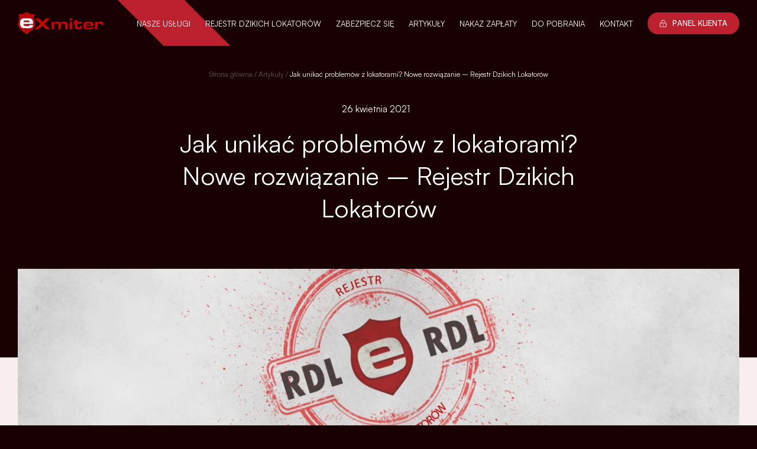

--- FILE ---
content_type: text/html; charset=UTF-8
request_url: https://exmiter.com/jak-unikac-problemow-z-lokatorami-nowe-rozwiazanie-rejestr-dzikich-lokatorow/
body_size: 32286
content:
<!doctype html>
<html lang="pl-PL">
<head>
	<meta charset="UTF-8">
	<meta name="viewport" content="width=device-width, initial-scale=1.0, shrink-to-fit=no, maximum-scale=1.0, user-scalable=0">
	<link rel="profile" href="https://gmpg.org/xfn/11">
	<link rel="icon" href="https://exmiter.com/wp-content/themes/exmiter/assets/img/favicon.ico" type="image/x-icon">
	<link rel="apple-touch-icon" href="https://exmiter.com/wp-content/themes/exmiter/assets/img/apple-touch-icon.png">
	<link rel="icon" type="image/png" sizes="32x32" href="https://exmiter.com/wp-content/themes/exmiter/assets/img/favicon-32x32.png">
	<link rel="icon" type="image/png" sizes="16x16" href="https://exmiter.com/wp-content/themes/exmiter/assets/img/favicon-16x16.png">
	<style>
    @font-face {
        font-family: 'Satoshi';
        src: url('./assets/fonts/Satoshi-Light.woff2') format('woff2'), url('./assets/fonts/Satoshi-Light.woff') format('woff'), url('./assets/fonts/Satoshi-Light.ttf') format('truetype');
        font-weight: 300;
        font-display: swap;
        font-style: normal;
    }

    @font-face {
        font-family: 'Satoshi';
        src: url('./assets/fonts/Satoshi-LightItalic.woff2') format('woff2'), url('./assets/fonts/Satoshi-LightItalic.woff') format('woff'), url('./assets/fonts/Satoshi-LightItalic.ttf') format('truetype');
        font-weight: 300;
        font-display: swap;
        font-style: italic;
    }

    @font-face {
        font-family: 'Satoshi';
        src: url('./assets/fonts/Satoshi-Regular.woff2') format('woff2'), url('./assets/fonts/Satoshi-Regular.woff') format('woff'), url('./assets/fonts/Satoshi-Regular.ttf') format('truetype');
        font-weight: 400;
        font-display: swap;
        font-style: normal;
    }

    @font-face {
        font-family: 'Satoshi';
        src: url('./assets/fonts/Satoshi-Italic.woff2') format('woff2'), url('./assets/fonts/Satoshi-Italic.woff') format('woff'), url('./assets/fonts/Satoshi-Italic.ttf') format('truetype');
        font-weight: 400;
        font-display: swap;
        font-style: italic;
    }

    @font-face {
        font-family: 'Satoshi';
        src: url('./assets/fonts/Satoshi-Medium.woff2') format('woff2'), url('./assets/fonts/Satoshi-Medium.woff') format('woff'), url('./assets/fonts/Satoshi-Medium.ttf') format('truetype');
        font-weight: 500;
        font-display: swap;
        font-style: normal;
    }

    @font-face {
        font-family: 'Satoshi';
        src: url('./assets/fonts/Satoshi-MediumItalic.woff2') format('woff2'), url('./assets/fonts/Satoshi-MediumItalic.woff') format('woff'), url('./assets/fonts/Satoshi-MediumItalic.ttf') format('truetype');
        font-weight: 500;
        font-display: swap;
        font-style: italic;
    }

    @font-face {
        font-family: 'Satoshi';
        src: url('./assets/fonts/Satoshi-Bold.woff2') format('woff2'), url('./assets/fonts/Satoshi-Bold.woff') format('woff'), url('./assets/fonts/Satoshi-Bold.ttf') format('truetype');
        font-weight: 700;
        font-display: swap;
        font-style: normal;
    }

    @font-face {
        font-family: 'Satoshi';
        src: url('./assets/fonts/Satoshi-BoldItalic.woff2') format('woff2'), url('./assets/fonts/Satoshi-BoldItalic.woff') format('woff'), url('./assets/fonts/Satoshi-BoldItalic.ttf') format('truetype');
        font-weight: 700;
        font-display: swap;
        font-style: italic;
    }

    @font-face {
        font-family: 'Satoshi';
        src: url('./assets/fonts/Satoshi-Black.woff2') format('woff2'), url('./assets/fonts/Satoshi-Black.woff') format('woff'), url('./assets/fonts/Satoshi-Black.ttf') format('truetype');
        font-weight: 900;
        font-display: swap;
        font-style: normal;
    }

    @font-face {
        font-family: 'Satoshi';
        src: url('./assets/fonts/Satoshi-BlackItalic.woff2') format('woff2'), url('./assets/fonts/Satoshi-BlackItalic.woff') format('woff'), url('./assets/fonts/Satoshi-BlackItalic.ttf') format('truetype');
        font-weight: 900;
        font-display: swap;
        font-style: italic;
    }

    html {
        line-height: 1.15;
        -webkit-text-size-adjust: 100%;
    }

    body {
        font-family: 'Satoshi';
        margin: 0;
    }

    main {
        display: block;
    }

    h1 {
        font-size: 2em;
        margin: 0.67em 0;
    }

    hr {
        box-sizing: content-box;
        height: 0;
        overflow: visible;
    }

    pre {
        font-family: 'Satoshi', 'Satoshi';
        font-size: 1em;
    }

    o a {
        background-color: transparent;
    }

    abbr[title] {
        border-bottom: none;
        text-decoration: underline;
        text-decoration: underline dotted;
    }

    b,
    strong {
        font-weight: bolder;
    }

    code,
    kbd,
    samp {
        font-family: 'Satoshi', 'Satoshi';
        font-size: 1em;
    }

    small {
        font-size: 80%;
    }

    sub,
    sup {
        font-size: 75%;
        line-height: 0;
        position: relative;
        vertical-align: baseline;
    }

    sub {
        bottom: -0.25em;
    }

    sup {
        top: -0.5em;
    }

    img {
        border-style: none;
    }

    button,
    input,
    optgroup,
    select,
    textarea {
        font-family: inherit;
        font-size: 100%;
        line-height: 1.15;
        margin: 0;
    }

    button,
    input {
        overflow: visible;
    }

    button,
    select {
        text-transform: none;
    }

    button,
    [type='button'],
    [type='reset'],
    [type='submit'] {
        -webkit-appearance: button;
    }

    button::-moz-focus-inner,
    [type='button']::-moz-focus-inner,
    [type='reset']::-moz-focus-inner,
    [type='submit']::-moz-focus-inner {
        border-style: none;
        padding: 0;
    }

    button:-moz-focusring,
    [type='button']:-moz-focusring,
    [type='reset']:-moz-focusring,
    [type='submit']:-moz-focusring {
        outline: 1px dotted ButtonText;
    }

    fieldset {
        padding: 0.35em 0.75em 0.625em;
    }

    legend {
        box-sizing: border-box;
        color: inherit;
        display: table;
        max-width: 100%;
        padding: 0;
        white-space: normal;
    }

    progress {
        vertical-align: baseline;
    }

    textarea {
        overflow: auto;
    }

    [type='checkbox'],
    [type='radio'] {
        box-sizing: border-box;
        padding: 0;
    }

    [type='number']::-webkit-inner-spin-button,
    [type='number']::-webkit-outer-spin-button {
        height: auto;
    }

    [type='search'] {
        -webkit-appearance: textfield;
        outline-offset: -2px;
    }

    [type='search']::-webkit-search-decoration {
        -webkit-appearance: none;
    }

    ::-webkit-file-upload-button {
        -webkit-appearance: button;
        font: inherit;
    }

    details {
        display: block;
    }

    summary {
        display: list-item;
    }

    template {
        display: none;
    }

    [hidden] {
        display: none;
    }

    *,
    *::before,
    *::after {
        box-sizing: inherit;
    }

    html {
        box-sizing: border-box;
    }
    html.noscroll {
        overflow: initial;
    }
    body,
    button,
    input,
    select,
    optgroup,
    textarea {
        background-color: #190002;
        color: #ffffff;
        font-family: 'Satoshi';
        font-size: 1rem;
        line-height: 1.5;
    }

    h1,
    h2,
    h3,
    h4,
    h5,
    h6 {
        clear: both;
    }

    p {
        font-size: 16px;
        line-height: 20px;
        margin-bottom: 1.5em;
    }

    .clear {
        clear: both;
    }

    dfn,
    cite,
    em,
    i {
        font-style: italic;
    }

    blockquote {
        margin: 0 1.5em;
        padding: 1em;
        background-color: #f9f9f9;
        font-style: normal;
        color: #555;
    }

    blockquote p {
        margin-bottom: 0.5em;
    }

    blockquote cite {
        display: block;
        font-size: 0.8em;
        color: #777;
        text-align: right;
        font-style: normal;
    }

    blockquote cite::before {
        content: '— ';
    }

    address {
        margin: 0 0 1.5em;
    }

    pre {
        background: #eee;
        font-family: 'Satoshi';
        line-height: 1.6;
        margin-bottom: 1.6em;
        max-width: 100%;
        overflow: auto;
        padding: 1.6em;
    }

    code,
    kbd,
    tt,
    var {
        font-family: 'Satoshi';
    }

    abbr,
    acronym {
        border-bottom: 1px dotted #666;
        cursor: help;
    }

    mark,
    ins {
        background: #fff9c0;
        text-decoration: none;
    }

    big {
        font-size: 125%;
    }

    body {
        background: #190002;
    }

    hr {
        background-color: #190002;
        border: 0;
        height: 1px;
        margin-bottom: 1.5em;
    }

    ul,
    ol {
        margin: 0 0 0 0;
    }

    ul {
        list-style: disc;
    }

    ol {
        list-style: decimal;
    }

    li>ul,
    li>ol {
        margin-bottom: 0;
        margin-left: 1.5em;
    }

    dt {
        font-weight: 700;
    }

    dd {
        margin: 0 1.5em 1.5em;
    }

    embed,
    iframe,
    object {
        max-width: 100%;
    }

    img {
        height: auto;
        max-width: 100%;
    }

    figure {
        margin: 1em 0;
    }

    table {
        margin: 0 0 1.5em;
        width: 100%;
    }

    a {
        color: #ffffff;
    }

    a:visited {
        color: #ffffff;
    }

    a:hover,
    a:focus,
    a:active {
        color: #ffffff;
        text-decoration: none;
    }

    a:focus {
        outline: thin dotted;
    }

    a:hover,
    a:active {
        outline: 0;
    }

    button,
    input[type='button'],
    input[type='reset'],
    input[type='submit'] {
        border: 1px solid;
        border-color: #bd202e;
        border-radius: 3px;
        background: #e6e6e6;
        color: rgba(0, 0, 0, 0.8);
        line-height: 1;
        padding: 0.6em 1em 0.4em;
    }

    button:hover,
    input[type='button']:hover,
    input[type='reset']:hover,
    input[type='submit']:hover {
        border-color: #bd202e;
    }

    button:active,
    button:focus,
    input[type='button']:active,
    input[type='button']:focus,
    input[type='reset']:active,
    input[type='reset']:focus,
    input[type='submit']:active,
    input[type='submit']:focus {
        border-color: #aaa #bbb #bbb;
    }

    input[type='text'],
    input[type='email'],
    input[type='url'],
    input[type='password'],
    input[type='search'],
    input[type='number'],
    input[type='tel'],
    input[type='range'],
    input[type='date'],
    input[type='month'],
    input[type='week'],
    input[type='time'],
    input[type='datetime'],
    input[type='datetime-local'],
    input[type='color'],
    textarea {
        color: #666;
        border: 1px solid transparent;
        border-radius: 3px;
        padding: 3px;
    }

    input[type='text']:focus,
    input[type='email']:focus,
    input[type='url']:focus,
    input[type='password']:focus,
    input[type='search']:focus,
    input[type='number']:focus,
    input[type='tel']:focus,
    input[type='range']:focus,
    input[type='date']:focus,
    input[type='month']:focus,
    input[type='week']:focus,
    input[type='time']:focus,
    input[type='datetime']:focus,
    input[type='datetime-local']:focus,
    input[type='color']:focus,
    textarea:focus {
        color: #111;
    }

    select {
        border: 1px solid #ccc;
    }

    textarea {
        width: 100%;
    }

    .main-navigation {
        display: block;
        width: 100%;
    }

    .main-navigation ul {
        display: none;
        list-style: none;
        margin: 0;
        padding-left: 0;
    }

    .main-navigation ul ul {
        box-shadow: 0 3px 3px rgba(0, 0, 0, 0.2);
        float: left;
        position: absolute;
        top: 100%;
        left: -999em;
        z-index: 99999;
    }

    .main-navigation ul ul ul {
        left: -999em;
        top: 0;
    }

    .main-navigation ul ul li:hover>ul,
    .main-navigation ul ul li.focus>ul {
        display: block;
        left: auto;
    }

    .main-navigation ul ul a {
        width: 200px;
    }

    .main-navigation ul li:hover>ul,
    .main-navigation ul li.focus>ul {
        left: auto;
    }

    .main-navigation li {
        position: relative;
    }

    .main-navigation a {
        display: block;
        text-decoration: none;
    }

    .menu-toggle,
    .main-navigation.toggled ul {
        display: block;
    }

    @media screen and (min-width: 37.5em) {
        .menu-toggle {
            display: none;
        }

        .main-navigation ul {
            display: flex;
        }
    }

    .site-main .comment-navigation,
    .site-main .posts-navigation,
    .site-main .post-navigation {
        margin: 0 0 1.5em;
    }

    .comment-navigation .nav-links,
    .posts-navigation .nav-links,
    .post-navigation .nav-links {
        display: flex;
    }

    .comment-navigation .nav-previous,
    .posts-navigation .nav-previous,
    .post-navigation .nav-previous {
        flex: 1 0 50%;
    }

    .comment-navigation .nav-next,
    .posts-navigation .nav-next,
    .post-navigation .nav-next {
        text-align: end;
        flex: 1 0 50%;
    }

    .sticky {
        display: block;
    }

    .post,
    .page {
        margin: 0 0 0;
    }

    .updated:not(.published) {
        display: none;
    }

    .page-content,
    .entry-content,
    .entry-summary {
        margin: 0 0 0;
    }

    .page-links {
        clear: both;
        margin: 0 0 1.5em;
    }

    .comment-content a {
        word-wrap: break-word;
    }

    .bypostauthor {
        display: block;
    }

    .widget {
        margin: 0 0 1.5em;
    }

    .widget select {
        max-width: 100%;
    }

    .page-content .wp-smiley,
    .entry-content .wp-smiley,
    .comment-content .wp-smiley {
        border: none;
        margin-bottom: 0;
        margin-top: 0;
        padding: 0;
    }

    .custom-logo-link {
        display: inline-block;
    }

    .wp-caption {
        margin-bottom: 1.5em;
        max-width: 100%;
    }

    .wp-caption img[class*='wp-image-'] {
        display: block;
        margin-left: auto;
        margin-right: auto;
    }

    .wp-caption .wp-caption-text {
        margin: 0.8075em 0;
    }

    .wp-caption-text {
        text-align: center;
    }

    .gallery {
        margin-bottom: 1.5em;
        display: grid;
        grid-gap: 1.5em;
    }

    .gallery-item {
        display: inline-block;
        text-align: center;
        width: 100%;
    }

    .gallery-columns-2 {
        grid-template-columns: repeat(2, 1fr);
    }

    .gallery-columns-3 {
        grid-template-columns: repeat(3, 1fr);
    }

    .gallery-columns-4 {
        grid-template-columns: repeat(4, 1fr);
    }

    .gallery-columns-5 {
        grid-template-columns: repeat(5, 1fr);
    }

    .gallery-columns-6 {
        grid-template-columns: repeat(6, 1fr);
    }

    .gallery-columns-7 {
        grid-template-columns: repeat(7, 1fr);
    }

    .gallery-columns-8 {
        grid-template-columns: repeat(8, 1fr);
    }

    .gallery-columns-9 {
        grid-template-columns: repeat(9, 1fr);
    }

    .gallery-caption {
        display: block;
    }

    .infinite-scroll .posts-navigation,
    .infinite-scroll.neverending .site-footer {
        display: none;
    }

    .infinity-end.neverending .site-footer {
        display: block;
    }

    .screen-reader-text {
        border: 0;
        clip: rect(1px, 1px, 1px, 1px);
        clip-path: inset(50%);
        height: 1px;
        margin: -1px;
        overflow: hidden;
        padding: 0;
        position: absolute !important;
        width: 1px;
        word-wrap: normal !important;
    }

    .screen-reader-text:focus {
        background-color: #190002;
        border-radius: 3px;
        box-shadow: 0 0 2px 2px rgba(0, 0, 0, 0.6);
        clip: auto !important;
        clip-path: none;
        color: #21759b;
        display: block;
        font-size: 0.875rem;
        font-weight: 700;
        height: auto;
        left: 5px;
        line-height: normal;
        padding: 15px 23px 14px;
        text-decoration: none;
        top: 5px;
        width: auto;
        z-index: 100000;
    }

    #primary[tabindex='-1']:focus {
        outline: 0;
    }

    .alignleft {
        float: left;
        margin-right: 1.5em;
        margin-bottom: 1.5em;
    }

    .alignright {

        float: right;


        margin-left: 1.5em;
        margin-bottom: 1.5em;
    }

    .aligncenter {
        clear: both;
        display: block;
        margin-left: auto;
        margin-right: auto;
        margin-bottom: 1.5em;
    }

    .container {
        max-width: 1440px;
        margin: 0 auto;
    }

    .btn {
        display: inline-flex;
        align-items: center;
        padding: 10px 20px;
        border-radius: 19.5px;
        text-decoration: none;
        font-family: 'Satoshi';
        font-weight: 500;
        font-size: 13px;
        line-height: normal;
        text-transform: uppercase;
        cursor: pointer;
        transition: background-color 0.3s ease;
        position: relative;
        z-index: 20;
        flex-shrink: 0;
    }

    .btn.btn-primary {
        background-color: #bd202e;
        color: #ffffff;
    }

    .btn.btn-primary:hover {
        background-color: #cb3e4b;
    }

    .btn.btn-default {
        background-color: transparent;
        color: #ffffff;
        border: 1px solid #ffffff;
    }

    .btn.btn-default:hover {
        background-color: transparent;
        color: #ffffff;
        border: 1px solid #ffffff;
    }

    .btn.btn-secondary {
        background-color: #ededed;
        color: #000000;
    }

    .btn.btn-secondary:hover {
        background-color: #f9eeee;
    }

    .btn.btn-alternative {
        border-color: #bd202e;
        background-color: transparent;
        color: #000000;
    }

    .btn.btn-alternative:hover {
        background-color: #bd202e;
        color: #ffffff;
    }

    .btn .icon-left {
        width: 12px;
        height: 12px;
        margin-right: 10px;
        vertical-align: middle;
    }

    .btn .icon-right {
        width: 12px;
        height: 12px;
        margin-left: 10px;
        vertical-align: middle;
    }

    /* Style dla górnego paska nawigacji */
    .top-navigation {
        position: fixed;
        top: 0;
        left: 0;
        width: 100%;
        z-index: 1000;
        background-color: transparent;
        transition: background-color 0.3s ease-in-out;
    }

    .top-navigation.scrolled {
        background-color: #190002;
    }

    .top-navigation .container {
        max-width: 1440px;
        margin: 0 auto;
        padding: 20px 30px;
        display: flex;
        justify-content: space-between;
        align-items: center;
    }

    .top-navigation .logo {
        max-width: 150px;
        height: auto;
    }

    .top-navigation .logo img {
        display: block;
        height: auto;
        max-width: 100%;
    }

    .top-navigation .primary-navigation {
        margin: 0;
        padding: 0;
        display: flex;
    }

    .top-navigation .primary-navigation ul {
        margin: 0;
        padding: 0;
        list-style: none;
        display: flex;
    }

    .top-navigation .primary-navigation li {
        margin-left: 25px;
        border-bottom: 1px solid transparent;
    }

    .top-navigation .primary-navigation li:hover {
        border-bottom: 1px solid rgba(203, 62, 75, 1);
    }

    .top-navigation .primary-navigation li:first-child {
        margin-left: 0;
    }

    .top-navigation .primary-navigation a:not(.btn) {
        color: #fff;
        text-decoration: none;
        font-family: 'Satoshi';
        font-weight: 400;
        font-size: 13px;
        line-height: 39px;
        text-transform: uppercase;
    }

    .top-navigation:not(.scrolled) .logo a,
    .top-navigation:not(.scrolled) .site-title {
        color: #fff;
    }

    .top-navigation:not(.scrolled) .primary-navigation a:not(.btn) {
        color: #fff;
    }

    .top-navigation .primary-navigation .btn {
        margin-left: 25px;
    }

    .hamburger-menu-toggle {
        display: none;
        background-color: rgba(189, 32, 46, 1);
        color: #fff;
        border: none;
        padding: 10px 20px;
        border-radius: 19.5px;
        cursor: pointer;
        font-size: 1em;
        transition: background-color 0.3s ease;
        align-items: center;
        gap: 10px;
    }

    .hamburger-menu-toggle .button-text {
        color: #fff;
        font-family: 'Satoshi';
        font-size: 11px;
        font-style: normal;
        font-weight: 500;
        line-height: normal;
        text-transform: uppercase;
    }

    .hamburger-icon-wrapper {
        display: flex;
        flex-direction: column;
    }

    .hamburger-icon {
        width: 20px;
        height: 1px;
        background-color: #fff;
        display: block;
        transition: all 0.3s ease-in-out;
    }

    .hamburger-icon:nth-child(1) {
        margin-top: 1px;
        margin-bottom: 2px;
        width: 12px;
        margin-right: auto;
    }

    .hamburger-icon:nth-child(2) {
        width: 20px;
        margin-bottom: 2px;
        margin-top: 2px;
    }

    .hamburger-icon:nth-child(3) {
        width: 12px;
        margin-left: auto;
        margin-top: 2px;
        margin-bottom: 1px;
    }

    .hamburger-menu-toggle.open .hamburger-icon:nth-child(1) {
        transform: translateY(1px) rotate(45deg);
        width: 20px;
        margin: 0;
    }

    .hamburger-menu-toggle.open .hamburger-icon:nth-child(2) {
        opacity: 0;
        margin: 0;
    }

    .hamburger-menu-toggle.open .hamburger-icon:nth-child(3) {
        transform: translateY(-1px) rotate(-45deg);
        width: 20px;
        margin: 0;
    }

    .top-navigation .primary-navigation .primary-navigation-overlay {
        display: none;
    }

    .top-navigation .primary-navigation.mobile-open .primary-navigation-overlay {
        display: block;
        position: fixed;
        top: 68px;
        right: 0px;
        left: 0px;
        width: 100%;
        height: 100%;
        background: rgba(25, 0, 2, 0.7);
        z-index: 20;
    }

    .top-navigation .primary-navigation.mobile-open .menu {
        position: relative;
        z-index: 100;
    }

    .top-navigation .primary-navigation.mobile-open .primary-navigation-btn-wrap {
        margin-top: 30px;
    }

    .top-navigation .primary-navigation.mobile-open {
        display: block !important;
        position: fixed;
        top: 0;
        right: -600px;
        width: 245px;
        background-color: #190002;
        box-shadow: 0 2px 5px rgba(0, 0, 0, 0.1);
        padding: 118px 15px 90px 15px;
        text-align: right;
        z-index: -1;
        transition: right 0.3s ease-in-out;
    }

    .top-navigation .primary-navigation.mobile-open.open {
        right: 0;
    }

    .top-navigation .primary-navigation.mobile-open ul {
        flex-direction: column;
    }

    .top-navigation .primary-navigation.mobile-open li {
        margin: 17.5px 0;
    }

    /* Overlay dla menu mobilnego */
    .mobile-menu-overlay {
        position: fixed;
        top: 0;
        left: 0;
        width: 100%;
        height: 100%;
        background-color: rgba(0, 0, 0, 0.5);
        z-index: 1000;
        opacity: 0;
        visibility: hidden;
        transition: opacity 0.3s ease-in-out, visibility 0.3s ease-in-out;
    }

    body.mobile-menu-open .mobile-menu-overlay {
        opacity: 1;
        visibility: visible;
    }

    @media (max-width: 1230px) {
        .top-navigation .container {
            padding: 15px;
        }

        .top-navigation .primary-navigation {
            display: none;
            position: fixed;
            top: 0;
            right: -600px;
            width: 600px;
            height: 100%;
            background-color: #190002;
            box-shadow: 0 2px 5px rgba(0, 0, 0, 0.1);
            padding: 30px 15px 90px 15px;
            text-align: right;
            z-index: -1;
            transition: right 0.3s ease-in-out;
            overflow-y: scroll;
        }

        .top-navigation .primary-navigation.mobile-open {
            display: block !important;
            right: 0;
        }

        .top-navigation .logo {
            max-width: 120px;
        }

        .hamburger-menu-toggle {
            display: inline-flex;
        }

        .top-navigation .primary-navigation .btn {
            margin-left: 0px;
        }

        /* Overlay dla menu mobilnego */
        .mobile-menu-overlay {
            position: fixed;
            top: 0;
            left: 0;
            width: 100%;
            height: 100%;
            background-color: rgba(0, 0, 0, 0.5);
            z-index: 1000;
            opacity: 0;
            visibility: hidden;
            transition: opacity 0.3s ease-in-out, visibility 0.3s ease-in-out;
        }

        body.mobile-menu-open .mobile-menu-overlay {
            opacity: 1;
            visibility: visible;
        }

        .top-navigation .primary-navigation li:hover {
            border-bottom: 1px solid transparent;
        }
    }

    @media (min-width: 1231px) {
        .top-navigation .primary-navigation.mobile-open .primary-navigation-overlay {
            display: none;
        }

        .top-navigation .primary-navigation {
            display: flex !important;
        }

        .hamburger-menu-toggle {
            display: none;
        }

        .mobile-menu-overlay {
            display: none;
        }
    }

    .primary-navigation .menu ul li.has-sub-menu {
        position: relative;
    }

    .primary-navigation .menu ul li .sub-menu {
        display: none;
        position: absolute;
        top: 100%;
        left: 0;
        padding: 18px 0 0 0;
        z-index: 101;
        min-width: 300px;
    }

    .primary-navigation .menu ul li:hover>.sub-menu {
        display: block;
    }

    .primary-navigation .menu ul li .sub-menu li {
        margin: 0;
    }

    .primary-navigation .menu ul li .sub-menu li a {
        display: block;
        padding: 30px 40px;
        color: #fff;
        background: rgba(48, 25, 27, 1);
        text-decoration: none;
        font-size: 13px;
        text-transform: uppercase;
    }

    .primary-navigation .menu ul li .sub-menu li a svg {
        width: 10px;
        height: auto;
        margin-left: 10px;
    }

    .primary-navigation .menu ul li .sub-menu li:hover {
        border-bottom: 1px solid transparent;
    }

    @media (max-width: 1230px) {
        .top-navigation .primary-navigation.mobile-open .menu ul li .sub-menu {
            position: relative;
            display: block;
            min-width: auto;
        }

        .primary-navigation .menu ul li .sub-menu li a {
            background-color: transparent;
            padding: 0;
        }

        .primary-navigation .menu ul li .sub-menu li a svg {
            display: none;
        }
    }

    .container.head_rectangle {
        position: relative;
        height: 78px;
        display: block;
    }

    .container .head_rectangle_img {
        height: 78px;
        width: auto;
        position: absolute;
        top: 0px;
        left: 65px;
    }

    @media (max-width: 900px) {
        .container .head_rectangle_img {
            display: none;
        }
    }

    .site-footer {
        display: block;
        position: relative;
    }

    .site-footer .container {
        padding: 80px 30px 20px 30px;
        position: relative;
    }

    .site-footer .container .footer_rectangle_img {
        display: block;
        position: absolute;
        left: 0px;
        top: 0px;
        width: 288px;
        height: auto;
        z-index: 1;
    }

    .site-footer .container .footer_rectangle_big_img_mobile {
        display: none;
    }

    .site-footer .container .footer_rectangle_big_img {
        display: block;
        position: absolute;
        right: 0px;
        bottom: 0px;
        width: 656px;
        height: auto;
        z-index: 1;
    }

    .site-footer .container .bottom_part {
        padding-top: 20px;
        display: flex;
        justify-content: space-between;
        align-items: center;
        border-top: 1px solid #f9eeee;
        z-index: 10;
        position: relative;
    }

    .footer-left {
        font-family: 'Satoshi';
        font-weight: 400;
        font-size: 15px;
        line-height: normal;
        display: flex;
        align-items: center;
    }
    .footer-left .footer-left-created {
        display: flex;
        flex-direction: row;
        align-items: center;
    }
    .footer-left .footer_company {
        margin-left: 10px;
        display: flex;
        align-items: center;
        margin-left: 10px;
    }
    .footer-right {
        font-family: 'Satoshi';
        font-weight: 400;
        font-size: 15px;
        line-height: normal;
        text-align: right;
    }

    .footer-right a {
        color: #ffffff;
        text-decoration: none;
    }

    .site-footer .container .middle_part_mobile {
        display: none;
    }

    .site-footer .container .middle_part {
        padding-bottom: 40px;
        display: flex;
        justify-content: space-between;
        align-items: center;
        z-index: 10;
        position: relative;
    }

    .middle-left {
        font-family: 'Satoshi';
        font-weight: 400;
        font-size: 15px;
        line-height: 110%;
        padding-bottom: 3px;
    }

    .middle-left b {
        font-weight: 500;
    }

    .middle-right {
        font-family: 'Satoshi';
        font-weight: 400;
        font-size: 22px;
        line-height: normal;
        text-align: right;
        display: flex;
    }

    .middle-right .righ-tel {
        padding-right: 20px;
        border-right: 1px solid #bd202e;
    }

    .middle-right .right-email {
        padding-left: 20px;
    }

    .site-footer .container .top_part {
        padding-bottom: 40px;
        display: flex;
        justify-content: space-between;
        align-items: center;
        z-index: 10;
        position: relative;
    }

    .top_part .top-left {
        max-width: 150px;
        height: auto;
    }

    .top_part .top-left img {
        display: block;
        height: auto;
        max-width: 100%;
    }

    .top_part .top-right {
        display: flex;
        justify-content: space-between;
        align-items: center;
    }

    .top-right .footer-navigation ul {
        margin: 0;
        padding: 0;
        list-style: none;
        display: flex;
    }

    .top-right .footer-navigation li {
        margin-left: 25px;
    }

    .top-right .footer-navigation li:first-child {
        margin-left: 0;
    }

    .top-right .footer-navigation a {
        color: #fff;
        text-decoration: none;
        font-family: 'Satoshi';
        font-weight: 400;
        font-size: 13px;
        line-height: 39px;
        text-transform: uppercase;
    }

    .top-right .btn {
        margin-left: 25px;
    }

    @media (max-width: 768px) {
        .site-footer .container {
            padding-top: 40px;
        }

        .site-footer .container .footer_rectangle_img {
            width: 220px;
            left: 60px;
        }

        .site-footer .container .footer_rectangle_big_img_mobile {
            display: block;
            position: absolute;
            right: 0px;
            bottom: 0px;
            width: 100%;
            height: auto;
            z-index: 1;
        }

        .site-footer .container .footer_rectangle_big_img {
            display: none;
        }

        .site-footer .container .bottom_part {
            flex-direction: column;
            align-items: flex-start;
        }

        .footer-left {
            text-align: left;
            padding-bottom: 20px;
            display: flex;
            flex-direction: column;
            align-items: flex-start;
        }
        .footer-left > * {
            text-align: left;
        }
        .footer-left .footer-left-created {
            display: flex;
            flex-direction: row;
            align-items: center;
            margin-left: 0px;
        }

        .footer-right {
            text-align: left;
        }

        .site-footer .container .middle_part {
            display: none;
        }

        .site-footer .container .middle_part_mobile {
            padding-bottom: 40px;
            display: flex;
            justify-content: space-between;
            align-items: center;
            z-index: 10;
            position: relative;
            flex-direction: column;
        }

        .site-footer .container .middle_part_mobile .middle-left {
            color: #fff;
            font-family: 'Satoshi';
            font-size: 14px;
            font-style: normal;
            font-weight: 400;
            line-height: normal;
        }

        .site-footer .container .middle_part_mobile .middle-right {
            margin-top: 43px;
            color: #fff;
            font-family: 'Satoshi';
            font-size: 20px;
            font-style: normal;
            font-weight: 400;
            line-height: 45px;
        }

        .middle-left {
            padding-bottom: 20px;
        }

        .middle-right {
            flex-direction: column;
        }

        .middle-right .righ-tel {
            padding-right: 0px;
            border-right: none;
            padding-bottom: 20px;
        }

        .middle-right .right-email {
            padding-left: 0px;
        }

        .site-footer .container .top_part {
            flex-direction: column;
            align-items: flex-start;
        }

        .top_part .top-left {
            padding-bottom: 25px;
        }

        .top_part .top-right {
            flex-direction: column;
            text-align: left;
        }

        .top-right .footer-navigation ul {
            flex-direction: column;
            align-items: flex-start;
        }

        .top-right .footer-navigation li {
            margin-left: 0px;
            margin-bottom: 25px;
        }

        .top-right .footer-navigation a {
            text-align: center;
        }

        .top-right .btn {
            margin-left: 0px;
        }
    }

    /* breadcrumbs */

    .container .breadcrumbs {
        font-family: 'Satoshi';
        font-weight: 400;
        font-size: 12px;
        line-height: normal;
        color: #ffffff;
        text-align: center;
        text-decoration: none;
        text-align: center;
        margin-top: 40px;
        margin-bottom: 0px;
    }

    .container .breadcrumbs .home {
        color: #6a4b4e;
        text-decoration: none;
    }

    @media (max-width: 768px) {
        .container .breadcrumbs {
            padding-left: 20px;
            padding-right: 20px;
            margin-top: 0px;
        }
    }

    /* Strona z artykulami */

    .post-grid-template .post-grid-title {
        font-family: 'Satoshi';
        font-weight: 400;
        font-size: 72px;
        line-height: normal;
        text-align: center;
        max-width: 715px;
        margin: 70px auto 0 auto;
        color: #ffffff;
        position: relative;
        z-index: 10;
    }

    .post-grid-template .post-grid-desc {
        color: #ffffff;
        width: 100%;
        max-width: 750px;
        margin-top: 50px;
        margin-bottom: 0px;
        margin-left: auto;
        margin-right: auto;
        font-family: 'Satoshi';
        font-weight: 400;
        font-size: 18px;
        line-height: normal;
        text-align: center;
        position: relative;
        z-index: 10;
    }

    .grid-divider {
        width: 1px;
        height: 77px;
        background-color: #bd202e;
        margin-top: 87px;
        margin-bottom: 83px;
        display: block;
        margin-left: auto;
        margin-right: auto;
        position: relative;
        z-index: 10;
    }

    @media (max-width: 768px) {
        .grid-divider {
            height: 40px;
            margin-top: 60px;
            margin-bottom: 25px;
        }
    }

    .post-grid-template .container:not(.head_rectangle) {
        max-width: 1440px;
        margin: 0 auto;
        padding: 25px;
        position: relative;
    }

    .post-grid-template .container .post_grid_template_bg_mobile {
        display: none;
    }

    .post-grid-template .container .post_grid_template_bg {
        position: absolute;
        right: 0px;
        top: 253px;
        display: block;
        z-index: 1;
        width: 750px;
        height: auto;
        max-width: 100%;
    }

    .post-grid {
        display: flex;
        flex-wrap: wrap;
        margin-left: -55px;
        margin-right: -55px;
        position: relative;
        z-index: 10;
    }

    .post-item {
        width: calc(33.333% - 110px);
        margin: 55px;
        background-color: #ffffff;
        text-align: center;
        height: 410px;
        display: flex;
        flex-direction: column;
        justify-content: normal;
        box-sizing: border-box;
        padding-bottom: 80px;
        position: relative;
    }

    .post-item img {
        width: 100%;
        height: 133px;
        object-fit: cover;
        margin-bottom: 0px;
    }

    .post-item h3 {
        margin-top: 0;
        margin-bottom: 10px;
        font-family: 'Satoshi';
        font-weight: 400;
        font-size: 24px;
        line-height: normal;
        color: #190002;
        text-align: left;
        width: 100%;
        padding-left: 30px;
        padding-right: 30px;
    }

    .post-item .post-meta {
        color: #190002;
        font-family: 'Satoshi';
        font-size: 15px;
        font-style: normal;
        font-weight: 400;
        line-height: normal;
        display: flex;
        flex-direction: row;
        padding-left: 30px;
        padding-right: 30px;
        margin-top: 20px;
        margin-bottom: 20px;
        color: #190002;
    }

    .post-item .post-meta span {
        display: block;
        font-family: 'Satoshi';
        font-weight: 400;
        font-size: 15px;
        line-height: normal;
    }

    .post-item .post-meta span.date {
        padding-right: 20px;
        border-right: 1px solid #bd202e;
    }

    .post-item .post-meta span.author {
        margin-left: 20px;
    }

    .load-more-container {
        display: block;
        text-align: center;
        position: relative;
        margin-top: 45px;
        margin-bottom: 150px;
    }

    .loading-posts {
        text-align: center;
        margin-top: 20px;
        font-style: italic;
        color: #777;
    }

    .read-more-button {
        display: inline-flex;
        align-items: center;
        padding: 10px 20px;
        border-radius: 19.5px;
        text-decoration: none;
        font-family: 'Satoshi';
        font-weight: 500;
        font-size: 13px;
        line-height: normal;
        text-transform: uppercase;
        cursor: pointer;
        transition: background-color 0.3s ease;
        background-color: transparent;
        border: 1px solid #bd202e;
        color: #190002;
        position: absolute;
        left: 30px;
        bottom: 38px;
    }
    .read-more-button:visited {
        color: #190002;
        background-color: transparent;
    }

    .read-more-button:hover {
        color: #ffffff;
        background-color: #bd202e;
    }

    .read-more-button svg {
        width: 11px;
        height: auto;
        margin-left: 10px;
        margin-bottom: 2px;
        stroke: #190002;
    }

    .read-more-button:hover svg {
        stroke: #ffffff;
    }

    .load-more-button {
        display: inline-flex;
        align-items: center;
        padding: 10px 20px;
        border-radius: 19.5px;
        text-decoration: none;
        font-family: 'Satoshi';
        font-weight: 500;
        font-size: 13px;
        line-height: normal;
        text-transform: uppercase;
        cursor: pointer;
        background-color: transparent;
        border: 1px solid #ffffff;
        color: #ffffff;
    }

    .load-more-button:hover {
        color: #ffffff;
        background-color: transparent;
        border: 1px solid #ffffff;
    }

    .load-more-button img {
        width: 10px;
        height: auto;
        margin-left: 10px;
        margin-bottom: 2px;
    }

    @media (max-width: 1000px) {
        .post-item {
            width: calc(50% - 110px);
            margin: 55px;
        }
    }

    @media (max-width: 768px) {
        .post-grid-template .container:not(.head_rectangle) {
            padding: 15px;
        }

        .post-grid-template .post-grid-title {
            font-size: 32px;
            margin-top: 40px;
        }

        .post-grid-template .post-grid-desc {
            margin-top: 20px;
            font-size: 14px;
        }

        .post-grid-template .grid-divider {
            margin-top: 60px;
            margin-bottom: 40px;
        }

        .post-grid-template .container .post_grid_template_bg {
            display: none;
        }

        .post-grid-template .container .post_grid_template_bg_mobile {
            position: absolute;
            right: 0px;
            top: 20px;
            display: block;
            z-index: 1;
            width: 306px;
            height: auto;
            max-width: 100%;
        }

        .post-grid {
            margin: 0;
            padding: 0;
        }

        .grid-divider {
            margin-top: 45px;
            margin-bottom: 60px;
        }

        .post-item {
            width: 100%;
            margin: 17px 0px;
            padding-bottom: 70px;
            height: 388px;
        }

        .post-item h3 {
            padding-left: 20px;
            padding-right: 20px;
            font-size: 20px;
        }

        .post-item .post-meta {
            padding-left: 20px;
            padding-right: 20px;
            font-size: 13px;
        }

        .read-more-button {
            left: 20px;
            bottom: 20px;
        }

        .post-item .post-meta span {
            font-size: 13px;
        }

        .post-item .post-meta span.date {
            padding-right: 10px;
        }

        .post-item .post-meta span.author {
            margin-left: 10px;
        }
    }

    /* pojedynczy post */
    .container .single_header {
        padding-bottom: 225px;
    }

    .row {
        display: flex;
        flex-wrap: wrap;
        background-color: #f9eeee;
        color: #190002;
        padding-bottom: 150px;
    }

    .row .post-thumbnail {
        margin-left: 30px;
        margin-right: 30px;
        height: 300px;
        width: 100%;
        margin-top: -150px;
    }

    .row .post-thumbnail img {
        width: 100%;
        height: 300px;
        object-fit: cover;
    }

    .content-area {
        flex: 0 0 calc(58%);
        padding-right: 130px;
        padding-left: 80px;
        margin-top: 96px;
    }

    .recent_entries_area {
        flex: 0 0 calc(42%);
        padding-right: 80px;
        margin-top: 96px;
    }

    .entry-meta {
        font-family: 'Satoshi';
        font-weight: 400;
        font-size: 15px;
        line-height: normal;
        text-align: center;
        margin-top: 40px;
    }

    .entry-meta .posted-on {
        margin-right: 10px;
    }

    .entry-meta .comment_num {
        padding-left: 10px;
        margin-right: 10px;
        border-left: 1px solid #bd202e;
    }

    .entry-meta .author {
        padding-left: 10px;
        margin-right: 10px;
        border-left: 1px solid #bd202e;
    }

    h1.entry-title,
    h2.entry-title {
        font-family: 'Satoshi';
        font-weight: 400;
        font-size: 42px;
        line-height: 55px;
        text-align: center;
        color: #ffffff;
        max-width: 750px;
        margin-left: auto;
        margin-right: auto;
        margin-top: 20px;
        margin-bottom: 0px;
    }

    .recent_entries .recent_entries_title {
        font-family: 'Satoshi';
        font-weight: 400;
        font-size: 24px;
        line-height: normal;
        display: flex;
        align-items: center;
        padding-bottom: 24px;
        border-bottom: 1px solid rgba(203, 62, 75, 0.7);
        margin-bottom: 0px;
    }

    .recent_entries .recent_entries_title .recent_entries_img {
        width: 27px;
        height: auto;
        margin-right: 20px;
    }

    .recent_entries ul {
        list-style: none;
        padding: 0;
        margin: 0;
    }

    .recent_entries li {
        padding-top: 20px;
        padding-bottom: 20px;
        padding-right: 20px;
        position: relative;
        display: block;
        border-bottom: 1px solid rgba(203, 62, 75, 0.7);
    }

    .recent_entries li svg.right_arrow {
        display: block;
        width: 13px;
        height: 14px;
        position: absolute;
        right: 0px;
        top: 50%;
        transform: translateY(-50%);
        stroke: #190002;
    }

    .recent_entries li:hover {
        padding-left: 32px;
    }

    .recent_entries li:hover svg.right_arrow {
        stroke: #cb3e4b;
    }

    .recent_entries li svg.left_arrow {
        display: none;
        width: 22px;
        height: 2px;
        position: absolute;
        left: 0px;
        top: 50%;
        transform: translateY(-50%);
        stroke: #190002;
    }

    .recent_entries li:hover svg.left_arrow {
        display: block;
    }

    .recent_entries li a {
        text-decoration: none;
        color: #190002;
    }

    .content-area article h3,
    .content-area article h3.article__introduce,
    .content-area article .article__introduce {
        background-color: #ffffff;
        padding: 39px 40px;
        position: relative;
        clip-path: polygon(40px 0, 100% 0, 100% 100%, 0 100%, 0 40px);
        font-family: 'Satoshi';
        font-weight: 400;
        font-size: 24px;
        line-height: normal;
        margin-bottom: 50px;
    }

    .content-area article h2 {
        font-size: 42px;
        line-height: normal;
        font-weight: 400;
    }

    .tags-links a {
        padding: 2.5px 10px;
        background-color: #f8d0d0;
        border-radius: 5px;
        margin-right: 5px;
        margin-bottom: 5px;
        color: #190002;
        text-decoration: none;
        display: inline-flex;
    }

    @media (max-width: 991px) {

        .content-area,
        .recent_entries_area {
            flex: 0 0 100%;
            margin-right: 0;
            margin-bottom: 30px;
            padding-left: 15px;
            padding-right: 15px;
            margin-top: 50px;
        }
    }

    @media (max-width: 768px) {
        .entry-meta {
            font-size: 13px;
        }
    }

    .form-submit {
        display: flex;
        justify-content: flex-end;
    }

    .comment-form input[type='text'],
    .comment-form input[type='email'],
    .comment-form textarea {
        width: 100%;
        background-color: transparent;
        color: black;
        border-left: none;
        border-right: none;
        border-top: none;
        border-bottom: 1px solid rgba(203, 62, 75, 0.7);
        padding: 10px;
        margin-bottom: 10px;
        box-sizing: border-box;
        position: relative;
    }

    .comment-form input[type='text'],
    .comment-form input[type='email'] {
        padding-left: 80px;
    }

    .comment-form textarea {
        padding-top: 25px;
    }

    .comment-form .comment-form-email,
    .comment-form .comment-form-author,
    .comment-form .comment-form-comment {
        position: relative;
    }

    .comment-form label {
        position: absolute;
        top: 10px;
        left: 10px;
        color: #190002;
        pointer-events: none;
        transition: all 0.3s ease;
    }

    .comment-form label span.required {
        color: #bd202e;
    }

    .comment-form p:focus-within label,
    .comment-form input:not(:empty)+label,
    .comment-form textarea:not(:empty)+label,
    .comment-form input:not(:placeholder-shown)+label,
    .comment-form textarea:not(:placeholder-shown)+label {
        /* opacity: 0; */
    }

    .comment-form input:not(:focus):placeholder-shown+label,
    .comment-form textarea:not(:focus):placeholder-shown+label {
        opacity: 1;
    }

    .comment-form input:not(:focus):empty+label,
    .comment-form textarea:not(:focus):empty+label {
        opacity: 1;
    }

    .comments-area {
        margin-top: 90px;
    }

    .comments-area .comment-reply-title {
        color: #190002;
        font-family: 'Satoshi';
        font-size: 24px;
        font-style: normal;
        font-weight: 400;
        line-height: normal;
        margin-top: 10px;
        margin-bottom: 30px;
    }

    .comments-area .comment-list {
        padding-left: 0px;
    }

    .comments-area .comment {
        background-color: #ffffff;
        padding: 35px 35px;
        position: relative;
        clip-path: polygon(40px 0, 100% 0, 100% 100%, 0 100%, 0 40px);
        font-family: 'Satoshi';
        font-weight: 400;
        font-size: 15px;
        line-height: 20px;
        margin-bottom: 40px;
    }

    .comments-area .comment .comment-author {
        font-family: 'Satoshi';
        font-weight: 700;
        font-size: 12px;
        line-height: normal;
        text-transform: uppercase;
        color: #cb3e4b;
        display: inline-flex;
        align-items: center;
    }

    .comments-area .comment .comment-author .avatar {
        width: 20px;
        height: auto;
        margin-right: 10px;
    }

    @media (max-width: 768px) {

        h1.entry-title,
        h2.entry-title {
            font-size: 32px;
            line-height: normal;
            padding-left: 20px;
            padding-right: 20px;
            margin-top: 25px;
        }

        .container .single_header {
            padding-bottom: 125px;
        }

        .row .post-thumbnail {
            height: 180px;
            margin-top: -90px;
        }

        .row .post-thumbnail img {
            height: 180px;
        }

        .content-area {
            margin-top: 40px;
        }

        .content-area article h3,
        .content-area article h3.article__introduce,
        .content-area article .article__introduce {
            padding: 25px 25px;
            clip-path: polygon(20px 0, 100% 0, 100% 100%, 0 100%, 0 20px);
            font-size: 18px;
        }

        .content-area article h2 {
            font-size: 24px;
            font-weight: 400;
        }

        .comments-area {
            margin-top: 80px;
        }

        .comments-area .comment-reply-title {
            font-size: 20px;
            margin-top: 0px;
            margin-bottom: 30px;
        }
    }

    /* Polityka prywatnosci i inne strony */
    .page-light-bg .page-light-bg-article .entry-header {
        padding-bottom: 86px;
    }

    .page-light-bg .page-light-bg-article .entry-title {
        font-family: 'Satoshi';
        font-weight: 400;
        font-size: 72px;
        line-height: normal;
        text-align: center;
        margin-top: 70px;
    }

    .page-light-bg .page-light-bg-article .entry-content {
        background-color: #f9eeee;
        color: #190002;
        font-family: 'Satoshi';
        font-weight: 400;
        font-size: 18px;
        line-height: 24px;
        padding: 122px 345px;
        overflow-wrap: break-word;
        word-break: break-word;
    }
    .page-light-bg .page-light-bg-article .entry-content p {
        overflow-wrap: break-word;
        word-break: break-word;
    }
    .page-light-bg .page-light-bg-article .entry-content .p1 {
        font-family: 'Satoshi';
        font-weight: 400;
        font-size: 24px;
        line-height: normal;
    }

    .page-light-bg .page-light-bg-article .entry-content a:not(.btn) {
        text-decoration: underline;
        color: #bd202e;
        font-weight: bold;
    }

    .page-light-bg .page-light-bg-article .entry-content ul,
    .page-light-bg .page-light-bg-article .entry-content ol {
        margin-left: 0px;
        color: #190002;
        font-family: 'Satoshi';
        font-size: 18px;
        font-style: normal;
        font-weight: 400;
        line-height: normal;
    }

    .page-light-bg .button-section {
        display: flex;
        width: 100%;
        justify-content: space-around;
        align-items: center;
        padding: 30px 10px;
    }
    .page-light-bg .button-section .btn {
        color: #ffffff;
    }

    @media (max-width: 991px) {
        .page-light-bg .page-light-bg-article .entry-content {
            padding: 82px 45px;
        }
    }

    @media (max-width: 768px) {
        .page-light-bg .page-light-bg-article .entry-content {
            padding: 40px 15px;
        }

        .page-light-bg .page-light-bg-article .entry-content .p1 {
            font-size: 24px;
            line-height: normal;
            margin-bottom: 20px;
        }

        .page-light-bg .page-light-bg-article .entry-title {
            font-size: 38px;
            line-height: 45px;
            margin-top: 40px;
            font-size: 32px;
            padding-left: 15px;
            padding-right: 15px;
        }

        .page-light-bg .page-light-bg-article .entry-header {
            padding-bottom: 40px;
        }

        .page-light-bg .page-light-bg-article .entry-content ul,
        .page-light-bg .page-light-bg-article .entry-content ol {
            font-size: 14px;
        }
        .page-light-bg .button-section {
            flex-direction: column;
        }
        .page-light-bg .button-section .btn {
            margin-bottom: 20px;
        }
    }

    .error-404 {
        text-align: center;
    }

    /* strona glowna */

    /* baner negocjacji */
    .exmiter_negotiations_baner {
        width: 100%;
        height: auto;
        display: block;
        position: relative;
        padding: 180px 30px;
    }

    .exmiter_negotiations_baner .exmiter_negotiations_baner_text {
        font-family: 'Satoshi';
        font-weight: 400;
        font-size: 42px;
        line-height: 48px;
        text-align: center;
        width: 666px;
        max-width: 100%;
        display: block;
        margin: 0 auto;
        color: #ffffff;
        position: relative;
        z-index: 10;
    }

    .exmiter_negotiations_baner .exmiter_negotiations_baner_text span {
        color: #bd202e;
    }

    .exmiter_negotiations_baner .exmiter_negotiations_baner_bg_img {
        display: block;
        position: absolute;
        top: 0;
        left: 0;
        right: 0;
        bottom: 0;
        margin: 0 auto;
        z-index: 2;
        width: 552px;
        max-width: 100%;
        height: auto;
    }

    .exmiter_negotiations_baner .exmiter_negotiations_baner_top_line {
        height: 100px;
        width: 1px;
        background-color: #ffffff;
        display: block;
        position: absolute;
        top: 0;
        left: 0;
        right: 0;
        margin: 0 auto;
        z-index: 1;
    }

    .exmiter_negotiations_baner .exmiter_negotiations_baner_bottom_line {
        height: 100px;
        width: 1px;
        background-color: #ffffff;
        display: block;
        position: absolute;
        bottom: 0;
        left: 0;
        right: 0;
        margin: 0 auto;
        z-index: 1;
    }

    @media (max-width: 768px) {
        .exmiter_negotiations_baner {
            padding: 100px 15px 111px 15px;
        }

        .exmiter_negotiations_baner .exmiter_negotiations_baner_text {
            font-size: 24px;
            line-height: normal;
        }

        .exmiter_negotiations_baner .exmiter_negotiations_baner_top_line {
            height: 50px;
        }

        .exmiter_negotiations_baner .exmiter_negotiations_baner_bottom_line {
            height: 50px;
        }
        .exmiter_negotiations_baner .exmiter_negotiations_baner_bg_img {
            max-width: 80%;
        }
    }

    /* najnowsze posty karuzela */

    .exmiter_newest_posts_carousel {
        padding-top: 100px;
        padding-bottom: 100px;
        background-color: #f9eeee;
        display: flex;
        flex-direction: column;
    }

    .exmiter_newest_posts_carousel .exmiter_newest_posts_carousel_top {
        display: flex;
        flex-direction: row;
        padding-left: 25px;
        padding-right: 25px;
    }

    .exmiter_newest_posts_carousel .exmiter_newest_posts_carousel_top .exmiter_newest_posts_carousel_top_left {
        width: 900px;
        max-width: 100%;
    }

    .exmiter_newest_posts_carousel .exmiter_newest_posts_carousel_mobile {
        display: none;
    }

    .exmiter_newest_posts_carousel .exmiter_newest_posts_carousel_top .exmiter_newest_posts_carousel_top_right {
        width: calc(100% - 900px);
        max-width: 100%;
        display: block;
        text-align: end;
        padding-bottom: 30px;
    }

    .exmiter_newest_posts_carousel .exmiter_newest_posts_carousel_top .exmiter_newest_posts_carousel_top_left h2 {
        font-family: 'Satoshi';
        font-weight: 400;
        font-size: 42px;
        line-height: 50px;
        color: #190002;
        margin-top: 0px;
        margin-bottom: 35px;
    }

    .exmiter_newest_posts_carousel .exmiter_newest_posts_carousel_top .exmiter_newest_posts_carousel_top_left p {
        font-family: 'Satoshi';
        font-weight: 400;
        font-size: 18px;
        line-height: 24px;
        color: #190002;
        margin-top: 0px;
        margin-bottom: 50px;
        padding-right: 140px;
    }

    .exmiter_newest_posts_carousel .swiper {
        width: 100%;
        overflow: hidden;
        padding-bottom: 45px;
    }

    .exmiter_newest_posts_carousel .swiper-wrapper {
        display: flex;
    }

    .exmiter_newest_posts_carousel .swiper-slide {
        width: 355px;
        height: 415px;
        margin-right: 50px;
    }

    .exmiter_newest_posts_carousel .swiper-slide:first-child {
        margin-left: 25px;
    }

    .exmiter_newest_posts_carousel .swiper-slide:last-child {
        margin-right: 0;
    }

    .exmiter_newest_posts_carousel .post-card {
        width: 100%;
        height: 420px;
        display: flex;
        flex-direction: column;
        background-color: #ffffff;
        padding-bottom: 80px;
        position: relative;
        justify-content: normal;
        box-sizing: border-box;
    }

    .exmiter_newest_posts_carousel .post-card img {
        width: 100%;
        height: 133px;
        object-fit: cover;
        margin-bottom: 0px;
    }

    .exmiter_newest_posts_carousel .post-card .post-meta {
        padding: 30px 30px 20px 30px;
        font-family: 'Satoshi';
        font-weight: 400;
        font-size: 15px;
        line-height: normal;
        color: #190002;
        display: flex;
    }

    .exmiter_newest_posts_carousel .post-card .post-meta .date {
        display: block;
        margin-right: 20px;
    }

    .exmiter_newest_posts_carousel .post-card .post-meta .author {
        padding-left: 20px;
        border-left: 1px solid #bd202e;
    }

    .exmiter_newest_posts_carousel .post-card .post-title {
        padding: 0 30px;
        margin-bottom: 10px;
        font-family: 'Satoshi';
        font-weight: 400;
        font-size: 20px;
        line-height: 24px;
        color: #190002;
        margin: 0;
    }

    .exmiter_newest_posts_carousel .post-card .post-title h3 {
        margin: 0px;
    }

    .exmiter_newest_posts_carousel .post-card .post-title a {
        text-decoration: none;
        color: #333;
    }

    .exmiter_newest_posts_carousel .swiper-pagination {
        margin-top: 20px;
        display: flex;
        justify-content: flex-start;
        align-items: center;
        padding-left: 30px;
    }

    .exmiter_newest_posts_carousel .swiper-pagination-bullet {
        width: 10px;
        height: 10px;
        display: inline-block;
        border-radius: 50%;
        background-color: rgba(32, 1, 4, 0.1);

        opacity: 0.8;
        margin: 0 5px;
        cursor: pointer;
    }

    .exmiter_newest_posts_carousel .swiper-pagination-bullet-active {
        background-color: #bd202e;
        opacity: 1;
    }

    .exmiter_newest_posts_carousel .swiper-button-prev,
    .exmiter_newest_posts_carousel .swiper-button-next {
        position: absolute;
        top: 50%;
        width: 48px;
        height: 48px;
        margin-top: -20px;
        z-index: 10;
        cursor: pointer;
        background-color: rgba(32, 1, 4, 0.6);
        border-radius: 50%;
        display: flex;
        justify-content: center;
        align-items: center;
        color: white;
        font-size: 0;
        line-height: 1;
        user-select: none;
    }

    .exmiter_newest_posts_carousel .swiper-button-prev {
        left: 10px;
    }

    .exmiter_newest_posts_carousel .swiper-button-next {
        right: 10px;
    }

    .exmiter_newest_posts_carousel .swiper-button-prev::after,
    .exmiter_newest_posts_carousel .swiper-button-next::after {
        content: '';
        display: block;
        width: 19px;
        height: 19px;
        background-repeat: no-repeat;
        background-size: contain;
        background-position: center;
    }

    .exmiter_newest_posts_carousel .swiper-button-prev::after {
        background-image: url('./assets/img/arrow-right.svg');
        stroke: #ffffff;
        transform: rotate(180deg);
    }

    .exmiter_newest_posts_carousel .swiper-button-next::after {
        background-image: url('./assets/img/arrow-right.svg');
        stroke: #ffffff;
    }

    @media (max-width: 1200px) {
        .exmiter_newest_posts_carousel .exmiter_newest_posts_carousel_top {
            width: 100%;
            flex-direction: column;
        }

        .exmiter_newest_posts_carousel .exmiter_newest_posts_carousel_top .exmiter_newest_posts_carousel_top_left {
            width: 100%;
        }

        .exmiter_newest_posts_carousel .exmiter_newest_posts_carousel_top .exmiter_newest_posts_carousel_top_right {
            width: 100%;
        }

        .exmiter_newest_posts_carousel .exmiter_newest_posts_carousel_top .exmiter_newest_posts_carousel_top_left p {
            width: 100%;
        }
    }

    @media (max-width: 768px) {
        .exmiter_newest_posts_carousel {
            padding-top: 50px;
            padding-bottom: 39px;
        }

        .exmiter_newest_posts_carousel .swiper-slide {
            width: 270px;
            box-sizing: border-box;
        }

        .exmiter_newest_posts_carousel .exmiter_newest_posts_carousel_top .exmiter_newest_posts_carousel_top_left h2 {
            font-size: 24px;
            line-height: normal;
        }

        .exmiter_newest_posts_carousel .exmiter_newest_posts_carousel_top .exmiter_newest_posts_carousel_top_left p {
            font-size: 16px;
            font-style: normal;
            padding-right: 0px;
        }

        .exmiter_newest_posts_carousel .exmiter_newest_posts_carousel_top .exmiter_newest_posts_carousel_top_right {
            display: none;
        }

        .exmiter_newest_posts_carousel .exmiter_newest_posts_carousel_mobile {
            display: block;
            margin-top: 45px;
            padding-left: 15px;
            padding-right: 15px;
        }

        .exmiter_newest_posts_carousel .exmiter_newest_posts_carousel_mobile a {
            width: 100%;
            text-align: center;
            justify-content: center;
        }

        .exmiter_newest_posts_carousel .post-card .post-meta {
            padding: 20px;
            font-size: 13px;
            line-height: normal;
        }

        .exmiter_newest_posts_carousel .post-card .post-title {
            padding: 0 15px;
        }
    }

    /* sekcja panelu klienta */

    .client_panel {
        padding: 265px 299px 299px 299px;
        position: relative;
        display: flex;
        flex-direction: row;
    }

    .client_panel .client_panel_img1 {
        display: block;
        width: 905px;
        max-width: 100%;
        height: auto;
        position: absolute;
        left: 0px;
        top: 0px;
        z-index: 1;
    }

    .client_panel .client_panel_img2_mobile {
        display: none;
    }

    .client_panel .client_panel_img2 {
        display: block;
        width: 229px;
        max-width: 100%;
        height: auto;
        position: absolute;
        left: 0px;
        top: 127px;
        z-index: 2;
    }

    .client_panel .client_panel_img3_mobile {
        display: none;
    }

    .client_panel .client_panel_img3 {
        display: block;
        width: 229px;
        max-width: 100%;
        height: auto;
        position: absolute;
        right: 0px;
        top: 333px;
        z-index: 2;
    }

    .client_panel .client_panel_left {
        position: relative;
        z-index: 10;
        display: flex;
        flex-direction: column;
        width: calc(100% - 293px);
        padding-right: 107px;
    }

    .client_panel .client_panel_left img.client_panel_header {
        width: 54px;
        height: auto;
    }

    .client_panel .client_panel_left h2 {
        font-family: 'Satoshi';
        font-weight: 400;
        font-size: 42px;
        line-height: 50px;
        color: #ffffff;
        margin: 35px 0px;
    }

    .client_panel .client_panel_left h2 span {
        color: #bd202e;
    }

    .client_panel .client_panel_left p {
        margin: 0px;
        font-family: 'Satoshi';
        font-weight: 400;
        font-size: 18px;
        line-height: 26px;
        color: #ffffff;
    }

    .client_panel .client_panel_right {
        position: relative;
        z-index: 10;
        width: 293px;
        display: flex;
        flex-direction: column;
        padding-top: 187px;
    }

    .client_panel .client_panel_right h4 {
        font-family: 'Satoshi';
        font-weight: 500;
        font-size: 10px;
        line-height: 14%;
        text-transform: uppercase;
        padding-bottom: 16px;
        width: 100%;
        border-bottom: 1px solid rgba(203, 62, 75, 0.7);
        margin: 0;
        color: #cb3e4b;
    }

    .client_panel .client_panel_right a {
        padding-top: 20px;
        padding-bottom: 20px;
        padding-right: 20px;
        position: relative;
        display: block;
        border-bottom: 1px solid rgba(203, 62, 75, 0.7);
        text-decoration: none;
        width: 100%;
        margin: 0;
        color: #fff;
        font-family: 'Satoshi';
        font-size: 18px;
        font-style: normal;
        font-weight: 400;
        line-height: normal;
    }

    .client_panel .client_panel_right a svg.right_arrow {
        display: block;
        width: 13px;
        height: 14px;
        position: absolute;
        right: 0px;
        top: 50%;
        transform: translateY(-50%);
        stroke: #ffffff;
        z-index: 10;
    }

    .client_panel .client_panel_right a:hover {
        padding-left: 32px;
    }

    .client_panel .client_panel_right a:hover svg.right_arrow {
        stroke: #cb3e4b;
    }

    .client_panel .client_panel_right a svg.left_arrow {
        display: none;
        width: 22px;
        height: 2px;
        position: absolute;
        left: 0px;
        top: 50%;
        transform: translateY(-50%);
        stroke: #190002;
    }

    .client_panel .client_panel_right a:hover svg.left_arrow {
        display: block;
    }

    @media (max-width: 1200px) {
        .client_panel {
            padding: 165px 199px 199px 199px;
        }
    }

    @media (max-width: 1000px) {
        .client_panel {
            padding: 65px 99px 99px 99px;
        }

        .client_panel .client_panel_img2 {
            display: none;
        }

        .client_panel .client_panel_img2_mobile {
            width: 92px;
            top: 52px;
            left: 0;
            display: block;
            position: absolute;
            height: auto;
        }

        .client_panel .client_panel_img3 {
            display: none;
        }

        .client_panel .client_panel_img3_mobile {
            width: 92px;
            height: auto;
            bottom: 80px;
            display: block;
            position: absolute;
            right: 0;
        }
    }

    @media (max-width: 768px) {
        .client_panel {
            flex-direction: column;
            padding: 65px 15px 115px 15px;
        }

        .client_panel .client_panel_left {
            width: 100%;
            padding-right: 0px;
            padding-left: 100px;
        }

        .client_panel .client_panel_right {
            width: 100%;
            padding-left: 0px;
            padding-right: 100px;
            padding-top: 105px;
        }

        .client_panel .client_panel_left h2 {
            font-size: 24px;
            line-height: normal;
        }

        .client_panel .client_panel_left p {
            font-size: 16px;
            font-style: normal;
        }

        .client_panel .client_panel_right a {
            font-size: 16px;
            font-style: normal;
        }
    }

    /* sekcja kontakru */
    .contact_wrapper {
        position: relative;
        z-index: 10;
        padding-right: 93px;
        color: #190002;
    }

    .contact_wrapper .contac_inner_wrapper {
        padding: 70px 135px 70px 80px;
        clip-path: polygon(0 0, calc(100% - 60px) 0, 100% 60px, 100% 100%, 0 100%);
        background-color: #f9eeee;
        width: 100%;
        display: flex;
    }

    .contact_wrapper .contac_inner_wrapper .left_contact {
        display: flex;
        flex-direction: column;
        width: calc(100% - 385px);
        padding-right: 125px;
    }

    .contact_wrapper .contac_inner_wrapper .left_contact .left_contact_top h3 {
        margin: 0px 0px 30px 0px;
        font-family: 'Satoshi';
        font-weight: 400;
        font-size: 42px;
        line-height: 48px;
    }

    .contact_wrapper .contac_inner_wrapper .left_contact .left_contact_top p {
        font-family: 'Satoshi';
        font-weight: 400;
        font-size: 15px;
        line-height: 20px;
        margin: 0px 0px 52px 0px;
    }

    .contact_wrapper .contac_inner_wrapper .left_contact .left_contact_top p.left_contact_bottom_single_time {
        font-family: 'Satoshi';
        font-weight: 400;
        font-size: 18px;
        line-height: 26px;
        margin: 0px 0px 40px 0px;
    }

    .contact_wrapper .contac_inner_wrapper .left_contact .left_contact_bottom {
        display: flex;
        flex-direction: row;
        flex-wrap: wrap;
    }

    .contact_wrapper .contac_inner_wrapper .left_contact .left_contact_bottom .left_contact_bottom_single {
        display: flex;
        flex-direction: column;
        width: 50%;
        padding: 0px 20px 0px 15px;
        border-left: 1px solid rgba(203, 62, 75, 0.7);
        margin-bottom: 40px;
    }

    .contact_wrapper .contac_inner_wrapper .left_contact .left_contact_bottom .left_contact_bottom_single p ,
    .contact_wrapper .contac_inner_wrapper .left_contact .left_contact_bottom .left_contact_bottom_single p a{
        font-family: 'Satoshi';
        font-weight: 400;
        font-size: 18px;
        line-height: 24px;
        margin: 0;
        color: #190002;
    }
    .contact_wrapper .contac_inner_wrapper .left_contact .left_contact_bottom .left_contact_bottom_single p a{
        text-decoration: none;
    }

    .contact_wrapper .contac_inner_wrapper .left_contact .left_contact_bottom .left_contact_bottom_single h4 {
        margin: 0px 0px 10px 0px;
        font-family: 'Satoshi';
        font-weight: 700;
        font-size: 10px;
        line-height: 14px;
        text-transform: uppercase;
        color: #cb3e4b;
    }

    .contact_wrapper .contac_inner_wrapper .right_contact {
        display: flex;
        width: 385px;
        flex-direction: column;
    }

    .contact_wrapper .contac_inner_wrapper .right_contact h3 {
        color: #190002;
        font-family: 'Satoshi';
        font-size: 24px;
        font-style: normal;
        font-weight: 400;
        line-height: normal;
    }

    .contact_wrapper .contact_map_wrapper {
        height: 260px;
        width: 100%;
    }

    .contact_wrapper .contact_map_wrapper iframe {
        width: 100%;
        height: 260px;
    }

    .right_contact_form .nf-before-form-content {
        display: none;
    }

    .right_contact_form .nf-field-container {
        width: 100% !important;
        display: block;
        position: relative;
        height: 56px;
    }

    .right_contact_form .nf-field-container.textarea-container {
        height: 237px;
    }

    .right_contact_form .nf-field {
        width: 100% !important;
    }

    .right_contact_form .field-wrap.firstname-wrap {
        display: flex;
        flex-direction: row !important;
        flex-flow: row !important;
        align-items: center;
        width: 100%;
        border-bottom: 1px solid rgba(203, 62, 75, 0.7);
    }

    .right_contact_form .field-wrap.email-wrap {
        display: flex;
        flex-direction: row !important;
        flex-flow: row !important;
        align-items: center;
        width: 100%;
        border-bottom: 1px solid rgba(203, 62, 75, 0.7);
    }

    .right_contact_form .field-wrap.textarea-wrap {
        display: flex;
        flex-direction: column !important;
        flex-flow: column !important;
        align-items: center;
        width: 100%;
        border-bottom: 1px solid rgba(203, 62, 75, 0.7);
        align-items: flex-start;
    }

    .right_contact_form .field-wrap.nf-pass {
        border-bottom: 1px solid #41986c;
    }

    .right_contact_form .field-wrap label {
        display: flex;
        font-family: 'Satoshi';
        font-weight: 400;
        font-size: 15px;
        line-height: 20px;
        color: #190002;
        text-transform: none;
    }

    .right_contact_form .field-wrap label span {
        color: #bd202e;
    }

    .right_contact_form .nf-form-content input:not([type='button'], [type='submit']) {
        width: 100%;
        background-color: transparent;
        border: none;
        font-family: 'Satoshi';
        font-weight: 400;
        font-size: 15px;
        line-height: 20px;
        color: rgba(25, 0, 2, 1) !important;
    }

    .right_contact_form .nf-form-content input:not([type='button'], [type='submit']):focus {
        width: 100%;
        background-color: transparent;
        border: none;
    }

    .right_contact_form .nf-form-content {
        padding: 0px !important;
    }

    .right_contact_form .nf-form-content textarea {
        width: 100%;
        background-color: transparent;
        border: none;
        font-family: 'Satoshi';
        font-weight: 400;
        font-size: 15px;
        line-height: 20px;
        color: rgba(25, 0, 2, 1) !important;
    }

    .right_contact_form .nf-form-content textarea:focus {
        width: 100%;
        background-color: transparent;
        border: none;
    }

    .right_contact_form .nf-form-content hr.ninja-forms-field {
        display: none;
    }

    .right_contact_form .nf-error.field-wrap .nf-field-element:after {
        display: none;
    }

    .right_contact_form .nf-pass.field-wrap .nf-field-element:after {
        display: none;
    }

    .right_contact_form .nf-error {
        position: absolute;
        right: 0px;
        top: 0px;
        font-family: 'Satoshi';
        font-weight: 500;
        font-size: 10px;
        line-height: 12px;
        text-align: right;
        text-transform: uppercase;
    }

    .right_contact_form .nf-form-content input[type='button'],
    .right_contact_form .nf-form-content input[type='submit'] {
        display: inline-flex;
        align-items: center;
        padding: 10px 20px;
        border-radius: 19.5px;
        text-decoration: none;
        font-family: 'Satoshi';
        font-weight: 500;
        font-size: 13px;
        line-height: normal;
        text-transform: uppercase;
        cursor: pointer;
        transition: background-color 0.3s ease;
        background-color: #bd202e;
        color: #ffffff;
        height: auto;
        margin-top: 15px;
    }

    .right_contact_form .nf-form-content input[type='button']:hover,
    .right_contact_form .nf-form-content input[type='submit']:hover {
        background-color: #cb3e4b;
        color: #ffffff;
    }

    .right_contact_form .submit-container .nf-field-element {
        text-align: right;
    }

    .right_contact_form .nf-after-form-content .nf-error-msg {
        padding: 17px 30px 18px 25px;
        background-color: rgba(203, 62, 75, 0.1);
        color: rgba(189, 32, 46, 1);
    }

    @media (max-width: 1200px) {
        .contact_wrapper .contac_inner_wrapper .left_contact .left_contact_bottom {
            flex-direction: column;
        }

        .contact_wrapper .contac_inner_wrapper .left_contact .left_contact_bottom .left_contact_bottom_single {
            width: 100%;
        }
    }

    @media (max-width: 900px) {
        .contact_wrapper .contac_inner_wrapper {
            flex-direction: column;
        }

        .contact_wrapper .contac_inner_wrapper .left_contact {
            width: 100%;
            padding-right: 0px;
        }

        .contact_wrapper .contac_inner_wrapper .right_contact {
            width: 100%;
        }
    }

    @media (max-width: 768px) {
        .contact_wrapper {
            padding-right: 15px;
        }

        .contact_wrapper .contac_inner_wrapper {
            padding: 40px 25px 60px 15px;
        }

        .contact_wrapper .contac_inner_wrapper .left_contact .left_contact_top h3 {
            font-size: 24px;
            line-height: normal;
            margin-bottom: 25px;
        }

        .contact_wrapper .contac_inner_wrapper .left_contact .left_contact_top p {
            font-size: 14px;
            line-height: normal;
            margin-bottom: 38px;
        }

        .contact_wrapper .contac_inner_wrapper .left_contact .left_contact_top p.left_contact_bottom_single_time {
            font-size: 16px;
            line-height: normal;
            margin-bottom: 35px;
            padding-right: 40px;
        }

        .contact_wrapper .contac_inner_wrapper .left_contact .left_contact_bottom .left_contact_bottom_single h4 {
            margin-bottom: 10px;
        }

        .contact_wrapper .contac_inner_wrapper .left_contact .left_contact_bottom .left_contact_bottom_single p ,
        .contact_wrapper .contac_inner_wrapper .left_contact .left_contact_bottom .left_contact_bottom_single p a {
            font-size: 16px;
            line-height: normal;
        }

        .contact_wrapper .contac_inner_wrapper .right_contact h3 {
            font-size: 20px;
            line-height: normal;
            margin-top: 30px;
        }

        .right_contact_form .field-wrap label {
            font-size: 14px;
        }

        .nf-field-container .nf-field-label {
            margin-bottom: 0px !important;
        }

        .nf-field-container .nf-field-label {
            width: auto !important;
        }
    }

    /* sekcja co nas wyroznia */

    .what_stands_out_section {
        display: block;
        padding-left: 30px;
        padding-right: 30px;
        width: 100%;
    }

    .what_stands_out_section .what_stands_out_section_inner {
        display: block;
        width: 100%;
        padding: 88px 70px 305px 70px;
        background-color: #f9eeee;
        position: relative;
    }

    .what_stands_out_section .what_stands_out_section_inner .what_stands_out_section_values_card_img_bottom {
        display: block;
        position: absolute;
        bottom: -50px;
        left: 0;
        right: 0;
        width: 100%;
    }

    .what_stands_out_section .what_stands_out_section_inner h3 {
        font-family: 'Satoshi';
        font-weight: 400;
        font-size: 42px;
        line-height: 50px;
        text-align: center;
        color: #190002;
        margin: 0;
    }

    .what_stands_out_section .what_stands_out_section_inner .what_stands_out_section_values {
        display: flex;
        flex-direction: row;
        justify-content: space-between;
        flex-wrap: wrap;
    }

    .what_stands_out_section .what_stands_out_section_inner .what_stands_out_section_values .what_stands_out_section_values_card {
        display: flex;
        flex-direction: column;
        width: 330px;
        height: auto;
        margin-top: 60px;
    }

    .what_stands_out_section .what_stands_out_section_inner .what_stands_out_section_values .what_stands_out_section_values_card h4 {
        font-family: 'Satoshi';
        font-weight: 400;
        font-size: 24px;
        line-height: 30px;
        color: #190002;
        margin-top: 25px;
        margin-bottom: 0px;
    }

    .what_stands_out_section .what_stands_out_section_inner .what_stands_out_section_values .what_stands_out_section_values_card p {
        font-size: 15px;
        line-height: 20px;
        color: #190002;
        margin-top: 20px;
        margin-bottom: 0px;
    }

    .what_stands_out_section .what_stands_out_section_inner .what_stands_out_section_values .what_stands_out_section_values_card .what_stands_out_section_values_card_img {
        width: 130px;
        height: auto;
    }

    @media (max-width: 768px) {
        .what_stands_out_section {
            padding-left: 15px;
            padding-right: 15px;
        }

        .what_stands_out_section .what_stands_out_section_inner .what_stands_out_section_values_card_img_bottom {
            bottom: -5px;
        }
        .what_stands_out_section .what_stands_out_section_inner {
            padding: 40px 30px 105px 30px;
        }

        .what_stands_out_section .what_stands_out_section_inner h3 {
            font-size: 24px;
            line-height: normal;
            text-align: left;
        }

        .what_stands_out_section .what_stands_out_section_inner .what_stands_out_section_values .what_stands_out_section_values_card {
            width: 100%;
            margin-top: 30px;
            margin-bottom: 30px;
        }

        .what_stands_out_section .what_stands_out_section_inner .what_stands_out_section_values {
            flex-direction: column;
        }

        .what_stands_out_section .what_stands_out_section_inner .what_stands_out_section_values .what_stands_out_section_values_card h4 {
            font-size: 20px;
            margin-top: 20px;
        }

        .what_stands_out_section .what_stands_out_section_inner .what_stands_out_section_values .what_stands_out_section_values_card p {
            font-size: 14px;
            margin-top: 15px;
        }

        .what_stands_out_section .what_stands_out_section_inner .what_stands_out_section_values .what_stands_out_section_values_card .what_stands_out_section_values_card_img {
            width: 86px;
        }
    }

    /* sekcja zabezpiesz sie */

    .secure_yourself_section {
        width: 100%;
        background-color: #f9eeee;
        padding: 0px 30px 150px 30px;
        display: flex;
        flex-direction: column;
        position: relative;
    }

    .secure_yourself_section .secure_yourself_section_bg_img {
        display: block;
        position: absolute;
        top: 0;
        right: 0;
        left: 0;
        margin: 0 auto;
        z-index: 1;
        width: 949px;
        height: auto;
        max-width: 100%;
    }

    .secure_yourself_section h2 {
        color: #190002;
        font-size: 42px;
        line-height: 50px;
        font-weight: 400;
        width: 660px;
        max-width: 100%;
        margin-left: auto;
        margin-right: auto;
        margin-bottom: 0;
        margin-top: 150px;
        display: block;
        text-align: center;
        position: relative;
        z-index: 10;
    }

    .secure_yourself_section h2 span {
        color: #bd202e;
    }

    .secure_yourself_section p {
        color: #190002;
        font-size: 18px;
        line-height: 24px;
        font-weight: 400;
        width: 660px;
        max-width: 100%;
        margin-left: auto;
        margin-right: auto;
        margin-bottom: 0;
        margin-top: 35px;
        display: block;
        text-align: center;
        position: relative;
        z-index: 10;
    }

    .secure_yourself_section .secure_yourself_section_btn {
        display: block;
        margin: 35px auto 80px auto;
        text-align: center;
    }

    .secure_yourself_section .secure_yourself_section_yt {
        display: block;
        width: 640px;
        max-width: 100%;
        height: 480px;
        margin: 0 auto;
        position: relative;
        z-index: 10;
    }

    .secure_yourself_section .secure_yourself_section_top_section_outer_outer {
        padding-top: 85px;
        display: block;
        width: 100%;
        height: 487px;
        margin-top: -288px;
        margin-bottom: 0px;
        position: relative;
        z-index: 5;
    }

    .secure_yourself_section .secure_yourself_section_top_section_outer {
        display: block;
        width: 100%;
        height: 100%;
        padding: 0;
        margin: 0;
        position: relative;
        background-color: black;
        z-index: 5;
    }

    .secure_yourself_section .secure_yourself_section_top_section {
        display: block;
        width: 100%;
        padding: 70px 70px 70px 82px;
        height: 402px;
        z-index: 12;
        overflow: hidden;
        background: transparent;
        position: relative;
    }

    .secure_yourself_section .secure_yourself_section_top_section_outer::before {
        content: '';
        display: block;
        position: absolute;
        top: 0;
        right: 0;
        width: 100%;
        height: 100%;
        background: linear-gradient(to left, rgba(255, 255, 255, 0.25) 0%, rgba(255, 255, 255, 0) 70%);
        opacity: 1;
        pointer-events: none;
        z-index: 1;
    }

    .secure_yourself_section .secure_yourself_section_top_section_outer .secure_yourself_section_top_section_bg_mobile {
        display: none;
    }

    .secure_yourself_section .secure_yourself_section_top_section_outer .secure_yourself_section_top_section_bg {
        position: absolute;
        bottom: 0;
        right: 89px;
        width: 539px;
        height: auto;
        z-index: 8;
        display: block;
    }

    .secure_yourself_section .secure_yourself_section_top_section_outer .secure_yourself_section_top_section_bg_line_mobile {
        display: none;
    }

    .secure_yourself_section .secure_yourself_section_top_section_outer .secure_yourself_section_top_section_bg_line {
        position: absolute;
        display: block;
        bottom: 0;
        right: 0px;
        width: 761px;
        height: auto;
        z-index: 7;
    }

    .secure_yourself_section .secure_yourself_section_top_section_inner {
        position: relative;
        z-index: 10;
    }

    .secure_yourself_section .secure_yourself_section_top_section_inner h3 {
        position: relative;
        z-index: 11;
        font-family: 'Satoshi';
        font-weight: 400;
        font-size: 42px;
        line-height: 50px;
        margin: 0;
        width: 569px;
        max-width: 100%;
    }

    .secure_yourself_section .secure_yourself_section_top_section_inner .secure_yourself_section_top_section_inner_text {
        position: relative;
        z-index: 11;
        margin-top: 35px;
        margin-bottom: 0px;
        font-family: 'Satoshi';
        font-weight: 400;
        font-size: 18px;
        line-height: 24px;
        color: #ffffff;
    }

    .secure_yourself_section .secure_yourself_section_top_section_inner .btn {
        margin-top: 56px;
    }

    @media (max-width: 768px) {
        .secure_yourself_section {
            padding: 0px 15px 67px 15px;
        }

        .secure_yourself_section .secure_yourself_section_top_section_outer_outer {
            height: 370px;
            padding-top: 40px;
            margin-top: -228px;
        }

        .secure_yourself_section .secure_yourself_section_yt {
            width: 100%;
            height: auto;
        }

        .secure_yourself_section h2 {
            font-size: 24px;
            line-height: normal;
            margin-top: 75px;
            padding-left: 35px;
            padding-right: 35px;
            width: 100%;
        }

        .secure_yourself_section p {
            font-size: 16px;
            line-height: normal;
            margin-top: 20px;
            padding-left: 35px;
            padding-right: 35px;
            width: 100%;
        }

        .secure_yourself_section .secure_yourself_section_btn {
            display: block;
            margin: 30px auto 60px auto;
            text-align: center;
        }

        .secure_yourself_section .secure_yourself_section_top_section {
            padding: 35px 25px 20px 25px;
            height: 330px;
        }

        .secure_yourself_section .secure_yourself_section_top_section_inner h3 {
            font-size: 24px;
            line-height: normal;
            padding-right: 78px;
        }

        .secure_yourself_section .secure_yourself_section_top_section_inner .secure_yourself_section_top_section_inner_text {
            font-size: 16px;
            line-height: normal;
            margin-top: 20px;
            padding-right: 85px;
        }

        .secure_yourself_section .secure_yourself_section_top_section_inner .btn {
            margin-top: 30px;
        }

        .secure_yourself_section .secure_yourself_section_top_section::before {
            background: linear-gradient(to left, rgba(255, 255, 255, 0.25) 0%, rgba(255, 255, 255, 0) 100%);
        }

        .secure_yourself_section .secure_yourself_section_top_section_outer .secure_yourself_section_top_section_bg_mobile {
            position: absolute;
            display: block;
            bottom: 0;
            right: 0px;
            width: 220px;
            height: auto;
            z-index: 8;
        }

        .secure_yourself_section .secure_yourself_section_top_section_outer .secure_yourself_section_top_section_bg_line {
            display: none;
        }

        .secure_yourself_section .secure_yourself_section_top_section_outer .secure_yourself_section_top_section_bg_line_mobile {
            position: absolute;
            display: block;
            top: 0;
            right: 0px;
            width: 341px;
            height: auto;
            z-index: 7;
        }

        .secure_yourself_section .secure_yourself_section_top_section_outer .secure_yourself_section_top_section_bg {
            display: none;
        }
    }

    /* sekcja prosta droga do zabezpieczenia */

    .exmiter_road_section {
        padding: 0px 30px 300px 30px;
        display: block;
        width: 100%;
        position: relative;
        z-index: 1;
    }

    .exmiter_road_section .exmiter_road_bg_mobile {
        display: none;
    }

    .exmiter_road_section .exmiter_road_bg {
        display: block;
        position: absolute;
        top: 1748px;
        left: 0;
        right: 0;
        width: 100%;
        height: auto;
        z-index: 4;
    }

    .exmiter_road_section h2 {
        font-family: 'Satoshi';
        font-weight: 400;
        font-size: 42px;
        line-height: 50px;
        text-align: center;
        color: #ffffff;
        margin-top: 160px;
        width: 600px;
        max-width: 100%;
        margin-left: auto;
        margin-right: auto;
        margin-bottom: 0px;
        position: relative;
        z-index: 10;
    }

    .exmiter_road_section p {
        color: #fff;
        text-align: center;
        font-family: 'Satoshi';
        font-size: 18px;
        font-style: normal;
        font-weight: 400;
        line-height: normal;
        margin-top: 45px;
        margin-bottom: 92px;
        margin-left: auto;
        margin-right: auto;
        width: 666px;
        max-width: 100%;
        position: relative;
        z-index: 10;
    }

    .exmiter_road_section .timeline {
        position: relative;
        margin: 20px auto;
        padding: 105px 70px;
    }

    .exmiter_road_section .timeline-topx {
        position: absolute;
        top: 106;
        left: 50%;
        width: 32px;
        height: auto;
        transform: translateX(-50%);
        z-index: 3;
    }

    .exmiter_road_section .timeline-toplinex-big {
        position: absolute;
        top: 101px;
        left: 50%;
        width: 32px;
        height: auto;
        transform: translateX(-50%);
        z-index: 3;
    }

    .exmiter_road_section .timeline-toplinex {
        position: absolute;
        top: 117px;
        left: 50%;
        width: auto;
        height: 78px;
        transform: translateX(-50%);
        z-index: 2;
    }

    .exmiter_road_section .timeline-line {
        position: absolute;
        top: 120px;
        left: 50%;
        width: 1px;
        height: calc(100% - 155px);
        background-color: rgba(189, 32, 46, 0.3);
        transform: translateX(-50%);
        z-index: 1;
    }

    .exmiter_road_section .timeline-entry {
        display: flex;
        width: 100%;
        margin-bottom: 100px;
        position: relative;
    }

    .exmiter_road_section .timeline-content {
        width: 50%;
        box-sizing: border-box;
        display: flex;
        flex-direction: column;
        padding-top: 97px;
        position: relative;
    }

    .exmiter_road_section .timeline-content .timeline-numright {
        display: block;
        position: absolute;
        width: 98px;
        height: auto;
        top: 46px;
        left: 58px;
        z-index: 2;
    }

    .exmiter_road_section .timeline-content .timeline-numleft {
        display: block;
        position: absolute;
        width: 128px;
        height: auto;
        top: 46px;
        left: 93px;
        z-index: 2;
    }

    .exmiter_road_section .timeline-content .timeline-numrightbis {
        display: block;
        position: absolute;
        width: 128px;
        height: auto;
        top: 46px;
        left: 58px;
        z-index: 2;
    }

    .exmiter_road_section .timeline-content .timeline-numleftbis {
        display: block;
        position: absolute;
        width: 134px;
        height: auto;
        top: 46px;
        left: 93px;
        z-index: 2;
    }

    .exmiter_road_section .timeline-content .timeline_img {
        height: 363px;
        width: auto;
    }

    .exmiter_road_section .timeline-content.img-content {
        padding-top: 0px;
    }

    .exmiter_road_section .timeline-content img {
        max-width: 100%;
        height: auto;
        display: block;
    }

    .exmiter_road_section .timeline-content p {
        margin-top: 20px;
        font-size: 15px;
        line-height: normal;
        color: #ffffff;
        margin-bottom: 30px;
        text-align: left;
        position: relative;
        z-index: 10;
    }

    .exmiter_road_section .timeline-content h3 {
        margin-top: 0;
        margin-bottom: 0px;
        color: #fff;
        font-family: 'Satoshi';
        font-size: 24px;
        font-style: normal;
        font-weight: 400;
        line-height: normal;
        position: relative;
        z-index: 10;
    }

    .exmiter_road_section .timeline-content.left {
        padding-right: 60px;
    }

    .exmiter_road_section .timeline-content.right {
        padding-left: 116px;
    }

    .exmiter_road_section .timeline-content.left:not(.img-content) {
        padding-left: 155px;
        padding-right: 80px;
    }

    .exmiter_road_section .timeline-content.right:not(.img-content) {
        padding-right: 155px;
    }

    .exmiter_road_section .timeline-entry.marker::after {
        content: '';
        position: absolute;
        top: 63px;
        left: 50%;
        width: 30px;
        height: 30px;
        background-image: url('./assets/img/timeline-x.png');
        background-size: contain;
        background-repeat: no-repeat;
        background-position: center;
        border-radius: 50%;
        transform: translateX(-50%);
        z-index: 10;
    }

    .exmiter_road_section .exmiter_road_banner {
        padding-top: 50px;
        display: flex;
        flex-direction: column;
        align-items: center;
        padding-bottom: 100px;
    }

    .exmiter_road_section .exmiter_road_banner .exmiter_road_key {
        width: 52px;
        height: auto;
        margin: 0 auto;
        display: block;
    }

    .exmiter_road_section .exmiter_road_banner h2 {
        color: #fff;
        text-align: center;
        font-family: 'Satoshi';
        font-size: 42px;
        font-style: normal;
        font-weight: 400;
        line-height: normal;
        margin: 45px auto 0 auto;
        width: 666px;
        max-width: 100%;
    }

    .exmiter_road_section .exmiter_road_banner p {
        color: #fff;
        text-align: center;
        font-family: 'Satoshi';
        font-size: 18px;
        font-style: normal;
        font-weight: 400;
        line-height: normal;
        margin: 45px auto 56px auto;
    }

    .exmiter_yt_films {
        width: 100%;
        padding-left: 30px;
        padding-right: 30px;
        padding-bottom: 77px;
        margin-top: 100px;
        display: flex;
        flex-wrap: wrap;
        position: relative;
        z-index: 10;
    }

    .exmiter_yt_films .exmiter_yt_film_wrap {
        width: calc(33.33% - 36px);
        margin-right: 52px;
        margin-bottom: 52px;
        box-sizing: border-box;
        height: auto;
        display: inline-block;
    }

    .exmiter_yt_films .exmiter_yt_film_wrap:nth-child(3n) {
        margin-right: 0;
    }

    .exmiter_yt_films .exmiter_yt_films_btn {
        margin-top: 100px;
        width: 100%;
        text-align: center;
    }

    @media (max-width: 768px) {
        .exmiter_road_section {
            padding: 0px 15px 200px 15px;
        }

        .exmiter_road_section .timeline-toplinex-big {
            width: 18px;
            top: 70px;
        }

        .exmiter_road_section .timeline-toplinex {
            height: 76px;
            top: 79px;
        }

        .exmiter_road_section .timeline {
            padding: 70px 0px;
        }

        .exmiter_road_section h2 {
            font-size: 24px;
            line-height: normal;
            margin-top: 100px;
        }

        .exmiter_road_section p {
            font-size: 16px;
            line-height: normal;
            margin-top: 45px;
            margin-bottom: 50px;
        }

        .exmiter_road_section .timeline-line {
            height: calc(100% - 155px);
        }

        .exmiter_road_section .timeline-entry {
            flex-direction: row-reverse;
            margin-bottom: 0px;
        }

        .exmiter_road_section .timeline-entry.marker::after {
            top: 0px;
            width: 18px;
        }

        .exmiter_road_section .timeline-content.left {
            padding-right: 0px;
            padding-left: 20px;
            padding-top: 90px;
        }

        .exmiter_road_section .timeline-content.right {
            padding-left: 0px;
            padding-right: 20px;
            padding-top: 90px;
        }

        .exmiter_road_section .timeline-content.right:not(.img-content) {
            padding-left: 0px;
            padding-right: 20px;
            padding-top: 90px;
        }

        .exmiter_road_section .timeline-content.left:not(.img-content) {
            padding-right: 0px;
            padding-left: 20px;
            padding-top: 90px;
        }

        .exmiter_road_section .timeline-content h3 {
            font-size: 18px;
            line-height: normal;
            margin-top: 5px;
        }

        .exmiter_road_section .timeline-content p {
            font-size: 13px;
            line-height: normal;
        }

        .exmiter_road_section .timeline-content .timeline-numright {
            position: relative;
            top: auto;
            left: auto;
            width: 61px;
        }

        .exmiter_road_section .timeline-content .timeline-numleft {
            position: relative;
            top: auto;
            left: auto;
            width: 75px;
        }

        .exmiter_road_section .timeline-content .timeline-numrightbis {
            position: relative;
            top: auto;
            left: auto;
            width: 75px;
        }

        .exmiter_road_section .timeline-content .timeline-numleftbis {
            position: relative;
            top: auto;
            left: auto;
            width: 79px;
        }

        .exmiter_road_section .timeline-content .timeline_img {
            height: auto;
        }

        .exmiter_road_section .exmiter_road_banner .exmiter_road_key {
            width: 40px;
        }

        .exmiter_road_section .exmiter_road_banner h2 {
            font-size: 24px;
            line-height: normal;
            margin: 30px auto 0 auto;
        }

        .exmiter_road_section .exmiter_road_banner p {
            font-size: 16px;
            line-height: normal;
            margin: 20px auto 40px auto;
        }

        .exmiter_yt_films {
            margin-top: 50px;
        }

        .exmiter_yt_films .exmiter_yt_film_wrap {
            width: calc(50% - 10px);
            margin-right: 20px;
        }

        .exmiter_yt_films .exmiter_yt_film_wrap:nth-child(3n) {
            margin-right: 20px;
        }

        .exmiter_yt_films .exmiter_yt_film_wrap:nth-child(2n) {
            margin-right: 0px;
        }

        .exmiter_road_section .exmiter_road_bg {
            display: none;
        }

        .exmiter_road_section .exmiter_road_banner {
            padding-top: 75px;
            padding-bottom: 35px;
        }

        .exmiter_road_section .exmiter_road_bg_mobile {
            display: block;
            position: absolute;
            top: 1468px;
            left: 0;
            right: 0;
            width: 100%;
            height: auto;
            z-index: 6;
        }

        .exmiter_yt_films .exmiter_yt_films_btn {
            margin-top: 45px;
        }
    }

    /* sekcja bezpieczny wynajem */

    .exmiter_safe_rental {
        display: flex;
        width: 100%;
        margin: 0 auto;
        padding: 50px 30px 172px 30px;
        box-sizing: border-box;
        position: relative;
    }

    .exmiter_safe_rental .exmiter_safe_rental_bg {
        display: block;
        position: absolute;
        left: 0px;
        top: 50px;
        width: 693px;
        height: auto;
        max-width: 100%;
        z-index: 1;
    }

    .exmiter_safe_rental .left-content {
        width: 50%;
        padding-right: 60px;
        position: relative;
        z-index: 10;
        margin-bottom: 0;
    }

    .exmiter_safe_rental .left-content h2 {
        margin-top: 95px;
        margin-bottom: 45px;
        color: #fff;
        font-family: 'Satoshi';
        font-size: 42px;
        font-style: normal;
        font-weight: 400;
        line-height: normal;
    }

    .exmiter_safe_rental .left-content p {
        color: #fff;
        font-family: 'Satoshi';
        font-size: 15px;
        font-style: normal;
        font-weight: 400;
        line-height: normal;
    }

    .exmiter_safe_rental .right-content {
        width: 50%;
        padding-left: 60px;
        padding-right: 97px;
        padding-top: 95px;
        position: relative;
        z-index: 10;
    }

    .exmiter_safe_rental .collapsible-item {
        margin-bottom: 62px;
    }

    .exmiter_safe_rental .collapsible-title {
        width: 100%;
        border: none;
        cursor: pointer;
        text-align: left;
        color: #fff;
        font-family: 'Satoshi';
        font-size: 24px;
        font-style: normal;
        font-weight: 400;
        line-height: normal;
        background: transparent;
        padding: 0;
        position: relative;
        padding-right: 30px;
    }

    .exmiter_safe_rental .collapsible-title .before {
        color: rgba(203, 62, 75, 1);
    }

    .exmiter_safe_rental .icon-closed,
    .exmiter_safe_rental .icon-open {
        position: absolute;
        display: block;
        top: 50%;
        right: 10px;
        transform: translateY(-50%);
        width: 36px;
        height: auto;
        pointer-events: none;
    }

    .icon-open {
        display: none;
    }

    .collapsible-title.open-title .icon-closed {
        display: none;
    }

    .collapsible-title.open-title .icon-open {
        display: inline-block;
    }

    .collapsible-title:focus {
        outline: none;
    }

    .exmiter_safe_rental .collapsible-text {
        padding: 22px 0px;
        color: #fff;
        display: none;
    }

    .exmiter_safe_rental .collapsible-text p {
        color: #fff;
        font-family: 'Satoshi';
        font-size: 15px;
        font-style: normal;
        font-weight: 400;
        line-height: normal;
        margin: 0;
        padding: 0;
    }

    .exmiter_safe_rental .collapsible-title.open-title {
        background-color: transparent;
    }

    .exmiter_safe_rental .collapsible-text.open {
        display: block;
    }

    @media (max-width: 768px) {
        .exmiter_safe_rental {
            flex-direction: column;
            padding: 100px 15px 43px 15px;
        }

        .exmiter_safe_rental .collapsible-section {
            flex-direction: column;
        }

        .exmiter_safe_rental .left-content {
            width: 100%;
            padding-right: 0;
            margin-bottom: 20px;
        }

        .exmiter_safe_rental .left-content h2 {
            font-size: 24px;
            line-height: normal;
        }

        .exmiter_safe_rental .left-content p {
            font-size: 14px;
            line-height: normal;
        }

        .exmiter_safe_rental .right-content {
            width: 100%;
            padding-left: 0;
            padding-top: 50px;
            padding-right: 0px;
        }

        .exmiter_safe_rental .collapsible-title {
            font-size: 18px;
            line-height: normal;
        }

        .exmiter_safe_rental .collapsible-item {
            margin-bottom: 39px;
        }

        .exmiter_safe_rental .icon-closed,
        .exmiter_safe_rental .icon-open {
            width: 28px;
            height: auto;
        }

        .exmiter_safe_rental .collapsible-text p {
            font-size: 13px;
        }
    }

    /* odzywskiwanie nieruchomosci sekcja */

    .exmiter_property_recovery {
        display: flex;
        width: 100%;
        padding-bottom: 117px;
        padding-left: 93px;
        padding-top: 0px;
        padding-right: 0px;
        margin: 0 auto;
        position: relative;
    }

    .exmiter_property_recovery .exmiter_property_recovery_bg {
        display: block;
        position: absolute;
        bottom: 0;
        left: 0;
        width: 693px;
        height: auto;
        max-width: 100%;
        z-index: 20;
    }

    .exmiter_property_recovery .exmiter_property_recovery_content {
        padding: 85px 85px 125px 85px;
        clip-path: polygon(60px 0, 100% 0, 100% 100%, 0 100%, 0 60px);
        background-color: #f9eeee;
        width: 100%;
        display: flex;
        flex-direction: column;
        color: rgba(25, 0, 2, 1);
        position: relative;
        z-index: 10;
    }

    .exmiter_property_recovery .exmiter_property_recovery_content_top {
        display: flex;
        flex-direction: row;
    }

    .exmiter_property_recovery .exmiter_property_recovery_content_top h2 {
        color: #190002;
        font-family: 'Satoshi';
        font-size: 42px;
        font-style: normal;
        font-weight: 400;
        line-height: normal;
        margin: 0;
        padding-right: 90px;
    }

    .exmiter_property_recovery .exmiter_property_recovery_content_top p {
        color: #190002;
        font-family: 'Satoshi';
        font-size: 22px;
        font-style: normal;
        font-weight: 400;
        line-height: normal;
        margin: 0;
    }

    .exmiter_property_recovery .exmiter_property_recovery_content_bottom {
        display: flex;
        flex-direction: column;
        padding-left: 615px;
        margin-top: 150px;
    }

    .exmiter_property_recovery .exmiter_property_recovery_content_bottom p {
        color: #190002;
        font-family: 'Satoshi';
        font-size: 18px;
        font-style: normal;
        font-weight: 400;
        line-height: normal;
        margin: 0;
    }

    .exmiter_property_recovery .exmiter_property_recovery_content_btn {
        text-align: left;
        margin-top: 35px;
    }

    @media (max-width: 768px) {
        .exmiter_property_recovery {
            padding-bottom: 30px;
            padding-left: 15px;
            padding-top: 0px;
            padding-right: 0px;
        }

        .exmiter_property_recovery .exmiter_property_recovery_bg {
            width: 87%;
            bottom: auto;
            top: 265px;
        }

        .exmiter_property_recovery .exmiter_property_recovery_content {
            padding: 40px 15px 40px 25px;
            clip-path: polygon(40px 0, 100% 0, 100% 100%, 0 100%, 0 40px);
        }

        .exmiter_property_recovery .exmiter_property_recovery_content_top {
            flex-direction: column;
            margin-bottom: 180px;
        }

        .exmiter_property_recovery .exmiter_property_recovery_content_top h2 {
            font-size: 24px;
        }

        .exmiter_property_recovery .exmiter_property_recovery_content_top p {
            font-size: 16px;
        }

        .exmiter_property_recovery .exmiter_property_recovery_content_bottom {
            padding-left: 0;
        }

        .exmiter_property_recovery .exmiter_property_recovery_content_bottom p {
            font-size: 14px;
        }

        .exmiter_property_recovery .exmiter_property_recovery_content_btn {
            margin-top: 30px;
        }
    }

    /* header slider */

    .exmiter_header_slider {
        display: block;
        position: relative;
    }

    .exmiter_header_slider .swiper-container {
        width: 100%;
        height: auto;
        overflow: hidden;
        position: relative;
    }

    .exmiter_header_slide .swiper-wrapper {
        display: flex;
        width: 100%;
        height: 100%;
        box-sizing: border-box;
    }

    .exmiter_header_slider .swiper-slide {
        width: 100%;
        height: auto;
        flex-shrink: 0;
        position: relative;
        padding: 169px 30px 150px 30px;
        box-sizing: border-box;
    }

    .exmiter_header_slider .slide_fg_img_mobile {
        display: none;
    }

    .exmiter_header_slider .slide_fg_img {
        display: block;
        position: absolute;
        top: 0;
        right: 0;
        width: 100%;
        height: auto;
        z-index: 3;
    }

    .exmiter_header_slider .slide_bg_img_mobile {
        display: none;
    }

    .exmiter_header_slider .slide_bg_img {
        display: block;
        width: 100%;
        height: auto;
        object-fit: cover;
        position: relative;
        z-index: 2;
    }

    .exmiter_header_slider .slide-content-title {
        position: absolute;
        top: 60px;
        left: 70px;
        width: 714px;

        height: auto;
        box-sizing: border-box;
        display: flex;
        z-index: 20;
        pointer-events: none;
    }

    .exmiter_header_slider .slide-content-info {
        color: #fff;
        display: flex;
        flex-direction: row;
        position: absolute;
        top: 60px;
        right: 70px;
        flex-direction: column;
        width: 438px;
        height: auto;
        z-index: 20;
        padding-top: 30px;
    }

    .exmiter_header_slider .slide-title {
        color: #fff;
        font-family: 'Satoshi';
        font-size: 72px;
        font-style: normal;
        font-weight: 400;
        line-height: normal;
        margin-top: 0;
        margin-bottom: 0px;
        width: 714px;
        max-width: 100%;
    }

    .exmiter_header_slider .slide-title span {
        color: rgba(189, 32, 46, 1);
    }

    .exmiter_header_slider .slide-description {
        color: #fff;
        font-family: 'Satoshi';
        font-size: 18px;
        font-style: normal;
        font-weight: 400;
        line-height: normal;
        margin-top: 30px;
        margin-bottom: 35px;
        text-align: left;
    }

    .exmiter_header_slider .slide-buttons {
        display: flex;
        gap: 15px;
        margin-top: 0px;
        justify-content: flex-start;
        align-items: center;
    }

    .exmiter_header_slider .swiper-pagination-header {
        position: absolute;
        bottom: 180px;
        left: 70px;
        z-index: 10;
        display: flex;
    }

    .exmiter_header_slider .swiper-pagination-header .swiper-pagination-bullet {
        width: 12px;
        height: 12px;
        border-radius: 50%;
        background: rgba(255, 255, 255, 0.5);
        margin: 0 5px;
        cursor: pointer;
        opacity: 1;
    }

    .exmiter_header_slider .swiper-pagination-header .swiper-pagination-bullet-active {
        background: rgba(255, 255, 255, 1);
    }

    @media (max-width: 768px) {
        .exmiter_header_slider .slide_fg_img_mobile {
            display: block;
            position: absolute;
            top: 260px;
            right: 0;
            width: 100%;
            height: auto;
            z-index: 3;
        }

        .exmiter_header_slider .slide_fg_img {
            display: none;
        }

        .exmiter_header_slider .swiper-slide {
            padding: 95px 15px 80px;
        }

        .exmiter_header_slider .slide-content-title {
            width: calc(100% - 60px);
            top: 45px;
            left: 30px;
            padding: 0;
        }

        .exmiter_header_slider .slide-content-info {
            position: relative;
            top: auto;
            left: auto;
            right: auto;
            padding-top: 22px;
            width: 100%;
        }

        .exmiter_header_slider .slide-description {
            font-size: 16px;
            line-height: normal;
            margin-top: 0px;
            margin-bottom: 22px;
        }

        .exmiter_header_slider .slide_bg_img {
            display: none;
        }

        .exmiter_header_slider .slide_bg_img_mobile {
            display: block;
            width: 100%;
            height: auto;
            object-fit: cover;
            position: relative;
            z-index: 2;
        }

        .exmiter_header_slider .slide-title {
            font-size: 32px;
        }

        .exmiter_header_slider .swiper-pagination-header {
            bottom: auto;
            top: 349px;
            left: 30px;
        }

        .exmiter_header_slider .slide-buttons {
            justify-content: space-around;
        }
    }

    /* sekcja zabezpiesz sie na stronie do pobrania*/

    .secure_yourself_section_download {
        width: 100%;
        background-color: #f9eeee;
        padding: 0px 30px 150px 30px;
        display: flex;
        flex-direction: column;
        position: relative;
    }

    .secure_yourself_section_download h2 {
        color: #190002;
        font-size: 42px;
        line-height: 50px;
        font-weight: 400;
        width: 660px;
        max-width: 100%;
        margin-left: auto;
        margin-right: auto;
        margin-bottom: 0;
        margin-top: 150px;
        display: block;
        text-align: center;
        position: relative;
        z-index: 10;
    }

    .secure_yourself_section_download h2 span {
        color: #bd202e;
    }

    .secure_yourself_section_download p {
        color: #190002;
        font-size: 18px;
        line-height: 24px;
        font-weight: 400;
        width: 660px;
        max-width: 100%;
        margin-left: auto;
        margin-right: auto;
        margin-bottom: 0;
        margin-top: 35px;
        display: block;
        text-align: center;
        position: relative;
        z-index: 10;
    }

    .secure_yourself_section_download .secure_yourself_section_btn {
        display: block;
        margin: 35px auto 30px auto;
        text-align: center;
    }

    .secure_yourself_section_download .secure_yourself_section_download_top_line {
        display: block;
        width: 1px;
        height: 100px;
        position: absolute;
        top: 0;
        left: 0;
        right: 0;
        margin: 0 auto;
        background-color: rgba(25, 0, 2, 1);
    }

    .secure_yourself_section_download .secure_yourself_section_download_bottom_line {
        display: block;
        width: 1px;
        height: 100px;
        position: absolute;
        bottom: 0;
        left: 0;
        right: 0;
        margin: 0 auto;
        background-color: rgba(25, 0, 2, 1);
    }

    @media (max-width: 1000px) {
        .secure_yourself_section_download {
            padding: 0px 30px 80px 30px;
        }

        .secure_yourself_section_download h2 {
            margin-top: 80px;
        }

        .secure_yourself_section_download .secure_yourself_section_download_top_line {
            height: 40px;
        }

        .secure_yourself_section_download .secure_yourself_section_download_bottom_line {
            height: 40px;
        }
    }

    @media (max-width: 768px) {
        .secure_yourself_section_download {
            padding: 0px 30px 45px 30px;
        }

        .secure_yourself_section_download h2 {
            margin-top: 80px;
            font-size: 24px;
            line-height: normal;
        }

        .secure_yourself_section_download p {
            font-size: 16px;
            font-style: normal;
            margin-top: 20px;
        }

        .secure_yourself_section_download .secure_yourself_section_btn {
            margin-top: 20px;
        }

        .secure_yourself_section_download .secure_yourself_section_download_top_line {
            height: 40px;
        }

        .secure_yourself_section_download .secure_yourself_section_download_bottom_line {
            height: 40px;
        }

        .secure_yourself_section .secure_yourself_section_bg_img {
            top: 146px;
        }
    }

    /* strona do pobrania */
    .download_files_main_section {
        padding: 70px 320px 150px 320px;
        display: block;
        width: 100%;
        height: auto;
        position: relative;
    }

    .download_files_main_section .download_files_bg {
        display: block;
        position: absolute;
        right: 0;
        top: 197px;
        width: 750px;
        height: auto;
        max-width: 100%;
    }

    .download_files_main_section .download-files-title {
        color: #fff;
        text-align: center;
        font-family: 'Satoshi';
        font-size: 72px;
        font-style: normal;
        font-weight: 400;
        line-height: normal;
    }

    .download_files_main_section .download_files_list {
        display: flex;
        flex-direction: column;
    }

    .download_files_main_section .download_files_list .download_files_single {
        display: flex;
        flex-direction: row;
        justify-content: space-between;
        padding-top: 20px;
        padding-bottom: 20px;
        border-top: 1px solid rgba(203, 62, 75, 0.3);
        align-items: center;
    }

    .download_files_main_section .download_files_list .download_files_single:last-of-type {
        border-bottom: 1px solid rgba(203, 62, 75, 0.3);
    }

    .download_files_main_section .download_files_list .download_files_single .download_files_single_title_wrap {
        display: flex;
        align-items: center;
        padding-right: 10px;
    }

    .download_files_main_section .download_files_list .download_files_single .download_files_single_btn_wrap {
        display: flex;
        flex-shrink: 0;
    }

    .download_files_main_section .download_files_list .download_files_single .icon {
        width: 24px;
        height: 24px;
        margin-right: 15px;
        flex-shrink: 0;
    }

    .download_files_main_section .download_files_list .download_files_single .title {
        color: #fff;
        font-family: 'Satoshi';
        font-size: 18px;
        font-style: normal;
        font-weight: 400;
        line-height: normal;
    }

    .download_files_main_section .download_files_list .download_files_single:hover .title {
        font-weight: 500;
    }

    .download_files_main_section .download_files_list .download_files_single:hover .btn {
        background-color: rgba(203, 62, 75, 1);
    }

    @media (max-width: 768px) {
        .download_files_main_section {
            padding: 39px 15px 80px 15px;
        }

        .download_files_main_section .download-files-title {
            font-size: 32px;
            font-style: normal;
        }

        .download_files_main_section .download_files_list .download_files_single .title {
            font-size: 16px;
            font-style: normal;
        }

        .download_files_main_section .download_files_single_btn_wrap {
            width: 125px;
            display: flex;
            flex-shrink: 0;
        }

        .download_files_main_section .download_files_bg {
            top: 0px;
        }
    }

    /* sekcja co nas wyroznia */

    .how_it_looks_section {
        display: flex;
        padding-left: 30px;
        padding-right: 30px;
        margin-bottom: 175px;
        width: 100%;
    }

    .how_it_looks_section .how_it_looks_section_inner {
        display: flex;
        flex-direction: column;
        width: 100%;
        padding: 111px 80px 413px 90px;
        background-color: #f9eeee;
        position: relative;
    }

    .how_it_looks_section .how_it_looks_section_inner_line {
        display: block;
        width: 1px;
        height: 54px;
        position: absolute;
        top: 0;
        left: 0;
        right: 0;
        margin: 0 auto;
        background-color: rgba(25, 0, 2, 1);
    }

    .how_it_looks_section .how_it_looks_section_content {
        display: flex;
        flex-direction: row;
        margin-top: 56px;
    }

    .how_it_looks_section .how_it_looks_section_inner .how_it_looks_section_values_card_img_bottom_mobile {
        display: none;
    }

    .how_it_looks_section .how_it_looks_section_inner .how_it_looks_section_values_card_img_bottom {
        display: block;
        position: absolute;
        bottom: 0px;
        left: 0;
        right: 0;
        width: 100%;
    }

    .how_it_looks_section .how_it_looks_section_inner h3 {
        color: #190002;
        font-family: 'Satoshi';
        font-size: 42px;
        font-style: normal;
        font-weight: 400;
        line-height: normal;
        margin: 0;
    }

    .how_it_looks_section .how_it_looks_section_content .how_it_looks_section_content_left {
        width: 45%;
        color: #190002;
        font-family: 'Satoshi';
        font-size: 22px;
        font-style: normal;
        font-weight: 400;
        line-height: normal;
        margin: 0 auto;
        padding-right: 80px;
    }

    .how_it_looks_section .how_it_looks_section_content .how_it_looks_section_content_right {
        width: 55%;
        color: #190002;
        font-family: 'Satoshi';
        font-size: 15px;
        font-style: normal;
        font-weight: 400;
        line-height: normal;
        margin: 0 auto;
    }

    @media (max-width: 768px) {
        .how_it_looks_section {
            padding-left: 15px;
            padding-right: 15px;
            margin-bottom: 80px;
        }

        .how_it_looks_section .how_it_looks_section_inner {
            padding: 70px 25px 253px 25px;
        }

        .how_it_looks_section .how_it_looks_section_inner .how_it_looks_section_values_card_img_bottom {
            display: none;
        }

        .how_it_looks_section .how_it_looks_section_content {
            flex-direction: column;
            margin-top: 35px;
        }

        .how_it_looks_section .how_it_looks_section_inner h3 {
            font-size: 24px;
            font-style: normal;
        }

        .how_it_looks_section .how_it_looks_section_content .how_it_looks_section_content_left {
            width: 100%;
            padding-right: 0px;
            margin-bottom: 50px;
            font-size: 18px;
            font-style: normal;
        }

        .how_it_looks_section .how_it_looks_section_content .how_it_looks_section_content_right {
            width: 100%;
            font-size: 14px;
            font-style: normal;
        }

        .how_it_looks_section .how_it_looks_section_inner .how_it_looks_section_values_card_img_bottom_mobile {
            display: block;
            position: absolute;
            bottom: 0px;
            left: 0;
            right: 0;
            width: 100%;
            height: auto;
        }
    }

    .exmiter_eviction_negotiations_main {
        padding-top: 70px;
        display: flex;
        flex-direction: column;
        position: relative;
    }

    .exmiter_eviction_negotiations_main .negotiations_bg {
        display: block;
        position: absolute;
        top: 197px;
        right: 0;
        width: 750px;
        height: auto;
        z-index: 1;
    }

    .exmiter_eviction_negotiations_main .negotiations_icon {
        display: block;
        width: 53px;
        height: auto;
        margin: 0 auto;
    }

    .exmiter_eviction_negotiations_main h2 {
        color: #fff;
        text-align: center;
        font-family: 'Satoshi';
        font-size: 72px;
        font-style: normal;
        font-weight: 400;
        line-height: normal;
        margin: 50px auto;
        position: relative;
        z-index: 10;
    }

    .exmiter_eviction_negotiations_main .negotiations_main {
        color: #fff;
        text-align: center;
        font-family: 'Satoshi';
        font-size: 18px;
        font-style: normal;
        font-weight: 400;
        line-height: normal;
        width: 823px;
        max-width: 100%;
        margin: 0 auto;
        position: relative;
        z-index: 10;
    }

    .exmiter_eviction_negotiations_main .grid-divider {
        margin-bottom: 0;
    }

    .exmiter_eviction_negotiations_main .exmiter_eviction_negotiations_main_row {
        display: flex;
        flex-direction: row;
        width: 100%;
        padding-top: 180px;
        position: relative;
        padding-bottom: 175px;
    }

    .exmiter_eviction_negotiations_main .exmiter_eviction_negotiations_main_row_line {
        display: block;
        width: 1px;
        height: 100%;
        position: absolute;
        top: 0;
        left: 0;
        right: 0;
        margin: 0 auto;
        background-color: rgba(189, 32, 46, 0.3);
    }

    .exmiter_eviction_negotiations_main .exmiter_eviction_negotiations_main_left {
        width: 48%;
    }

    .exmiter_eviction_negotiations_main .exmiter_eviction_negotiations_main_right {
        width: 52%;
        padding-left: 85px;
        padding-right: 111px;
        padding-top: 250px;
    }

    .exmiter_eviction_negotiations_main .exmiter_eviction_negotiations_main_right_content {
        color: #fff;
        font-family: 'Satoshi';
        font-size: 22px;
        font-style: normal;
        font-weight: 400;
        line-height: normal;
        position: relative;
        z-index: 10;
    }

    .exmiter_eviction_negotiations_main .exmiter_eviction_negotiations_main_right_btn {
        text-align: left;
    }

    @media (max-width: 768px) {
        .exmiter_eviction_negotiations_main .negotiations_icon {
            width: 40px;
        }

        .exmiter_eviction_negotiations_main h2 {
            font-size: 32px;
            font-style: normal;
            margin: 30px auto 20px auto;
        }

        .exmiter_eviction_negotiations_main .negotiations_main {
            font-size: 14px;
            font-style: normal;
            padding-left: 15px;
            padding-right: 15px;
        }

        .exmiter_eviction_negotiations_main .negotiations_bg {
            top: 0px;
        }

        .exmiter_eviction_negotiations_main .exmiter_eviction_negotiations_main_row {
            flex-direction: column;
            padding-bottom: 112px;
            padding-top: 33px;
        }

        .exmiter_eviction_negotiations_main .exmiter_eviction_negotiations_main_left {
            width: 100%;
        }

        .exmiter_eviction_negotiations_main .exmiter_eviction_negotiations_main_left img {
            width: 45%;
        }

        .exmiter_eviction_negotiations_main .exmiter_eviction_negotiations_main_right {
            width: 100%;
            padding-left: 96px;
            padding-right: 15px;
            padding-top: 37px;
        }

        .exmiter_eviction_negotiations_main .exmiter_eviction_negotiations_main_right_content {
            font-size: 20px;
            font-style: normal;
        }
    }

    .post-share-buttons {
        display: flex;
        gap: 10px;
        margin-top: 52px;
    }

    .post-share-buttons .share-button {
        display: inline-flex;
        align-items: center;
        justify-content: center;
        width: 24px;
        height: auto;
        text-decoration: none;
        transition: opacity 0.3s ease;
    }

    .post-share-buttons .share-button:hover {
        opacity: 0.8;
    }

    .post-share-buttons .share-button img {
        width: 24px;
        height: 24px;
    }

    @media (max-width: 768px) {
        .post-share-buttons {
            margin-top: 30px;
        }
    }
    .mobile-fixed-button {
        display: none;
        position: fixed;
        bottom: 20px;
        right: 20px;
        z-index: 99;
        background-color: transparent;
        border: none;
        padding: 0;
        cursor: pointer;
        border-radius: 50%;
        overflow: hidden;
    }

    .mobile-fixed-button img {
        display: block;
        width: 60px;
        height: 60px;
        object-fit: contain;
    }

    @media (max-width: 768px) {
        .mobile-fixed-button {
            display: block;
        }
    }

    .mobile-fixed-button:hover {
        opacity: 0.8;
    }
    .nf-field-hp , .nf-form-hp {
        display: none !important;
    }
</style>	<meta property="og:locale" content="pl_PL">
	<meta property="og:site_name" content="eXmiter">
	<meta property="og:type" content="website">
	<meta property="og:title" content="eXmiter - negocjacje eksmisyjne">
	<meta property="og:description" content="Masz problemy z nieuczciwymi lokatorami? Oferujemy negocjacje eksmisyjne, odzyskiwanie nieruchomości i opróżnienie lokalu - zgłoś się do nas!">
	<meta property="og:image" content="https://exmiter.com/wp-content/themes/exmiter/assets/img/logo.webp">
	<meta property="og:url" content="https://exmiter.com/jak-unikac-problemow-z-lokatorami-nowe-rozwiazanie-rejestr-dzikich-lokatorow">

	<meta name='robots' content='index, follow, max-image-preview:large, max-snippet:-1, max-video-preview:-1' />

	<!-- This site is optimized with the Yoast SEO plugin v16.7 - https://yoast.com/wordpress/plugins/seo/ -->
	<title>Jak unikać problemów z lokatorami? Nowe rozwiązanie - Rejestr Dzikich Lokatorów - eXmiter</title>
	<meta name="description" content="Jak działa Rejestr Dzikich Lokatorów?Obawiasz się potencjalnych lokatorów? Skorzystaj z bazy danych dzikich lokatorów." />
	<link rel="canonical" href="https://exmiter.com/jak-unikac-problemow-z-lokatorami-nowe-rozwiazanie-rejestr-dzikich-lokatorow/" />
	<meta property="og:locale" content="pl_PL" />
	<meta property="og:type" content="article" />
	<meta property="og:title" content="Jak unikać problemów z lokatorami? Nowe rozwiązanie - Rejestr Dzikich Lokatorów - eXmiter" />
	<meta property="og:description" content="Jak działa Rejestr Dzikich Lokatorów?Obawiasz się potencjalnych lokatorów? Skorzystaj z bazy danych dzikich lokatorów." />
	<meta property="og:url" content="https://exmiter.com/jak-unikac-problemow-z-lokatorami-nowe-rozwiazanie-rejestr-dzikich-lokatorow/" />
	<meta property="og:site_name" content="eXmiter" />
	<meta property="article:publisher" content="https://www.facebook.com/eXmiter" />
	<meta property="article:published_time" content="2021-04-26T10:51:52+00:00" />
	<meta property="article:modified_time" content="2021-04-28T05:36:31+00:00" />
	<meta property="og:image" content="https://exmiter.com/wp-content/uploads/2021/04/rdl-rejestr-dzikich-lokatorow.jpg" />
	<meta property="og:image:width" content="1280" />
	<meta property="og:image:height" content="720" />
	<meta name="twitter:card" content="summary_large_image" />
	<meta name="twitter:creator" content="@eXmiter_com" />
	<meta name="twitter:site" content="@eXmiter_com" />
	<meta name="twitter:label1" content="Napisane przez" />
	<meta name="twitter:data1" content="Adam Nowak" />
	<meta name="twitter:label2" content="Szacowany czas czytania" />
	<meta name="twitter:data2" content="2 minuty" />
	<script type="application/ld+json" class="yoast-schema-graph">{"@context":"https://schema.org","@graph":[{"@type":"Organization","@id":"https://exmiter.com/#organization","name":"eXmiter - Negocjacje Windykacyjne - Firma Eksmisyjna - Firma Windykacja","url":"https://exmiter.com/","sameAs":["https://www.facebook.com/eXmiter","https://www.instagram.com/exmitercom/","https://www.youtube.com/channel/UCp7jS5zVB9rbvK_76LD9esw","https://twitter.com/eXmiter_com"],"logo":{"@type":"ImageObject","@id":"https://exmiter.com/#logo","inLanguage":"pl-PL","url":"https://exmiter.com/wp-content/uploads/2021/03/exmiter-logo-firma-windykacja.png","contentUrl":"https://exmiter.com/wp-content/uploads/2021/03/exmiter-logo-firma-windykacja.png","width":1808,"height":1201,"caption":"eXmiter - Negocjacje Windykacyjne - Firma Eksmisyjna - Firma Windykacja"},"image":{"@id":"https://exmiter.com/#logo"}},{"@type":"WebSite","@id":"https://exmiter.com/#website","url":"https://exmiter.com/","name":"eXmiter","description":"Wynajmuj Bezpieczniej Swoje Mieszkanie.","publisher":{"@id":"https://exmiter.com/#organization"},"potentialAction":[{"@type":"SearchAction","target":{"@type":"EntryPoint","urlTemplate":"https://exmiter.com/?s={search_term_string}"},"query-input":"required name=search_term_string"}],"inLanguage":"pl-PL"},{"@type":"ImageObject","@id":"https://exmiter.com/jak-unikac-problemow-z-lokatorami-nowe-rozwiazanie-rejestr-dzikich-lokatorow/#primaryimage","inLanguage":"pl-PL","url":"https://exmiter.com/wp-content/uploads/2021/04/rdl-rejestr-dzikich-lokatorow.jpg","contentUrl":"https://exmiter.com/wp-content/uploads/2021/04/rdl-rejestr-dzikich-lokatorow.jpg","width":1280,"height":720,"caption":"RDL, Rejestr Dzikich Lokator\u00f3w, Jak unika\u0107 problem\u00f3w z lokatorami? Nowe rozwi\u0105zanie - Rejestr Dzikich Lokator\u00f3w"},{"@type":"WebPage","@id":"https://exmiter.com/jak-unikac-problemow-z-lokatorami-nowe-rozwiazanie-rejestr-dzikich-lokatorow/#webpage","url":"https://exmiter.com/jak-unikac-problemow-z-lokatorami-nowe-rozwiazanie-rejestr-dzikich-lokatorow/","name":"Jak unika\u0107 problem\u00f3w z lokatorami? Nowe rozwi\u0105zanie - Rejestr Dzikich Lokator\u00f3w - eXmiter","isPartOf":{"@id":"https://exmiter.com/#website"},"primaryImageOfPage":{"@id":"https://exmiter.com/jak-unikac-problemow-z-lokatorami-nowe-rozwiazanie-rejestr-dzikich-lokatorow/#primaryimage"},"datePublished":"2021-04-26T10:51:52+00:00","dateModified":"2021-04-28T05:36:31+00:00","description":"Jak dzia\u0142a Rejestr Dzikich Lokator\u00f3w?Obawiasz si\u0119 potencjalnych lokator\u00f3w? Skorzystaj z bazy danych dzikich lokator\u00f3w.","breadcrumb":{"@id":"https://exmiter.com/jak-unikac-problemow-z-lokatorami-nowe-rozwiazanie-rejestr-dzikich-lokatorow/#breadcrumb"},"inLanguage":"pl-PL","potentialAction":[{"@type":"ReadAction","target":["https://exmiter.com/jak-unikac-problemow-z-lokatorami-nowe-rozwiazanie-rejestr-dzikich-lokatorow/"]}]},{"@type":"BreadcrumbList","@id":"https://exmiter.com/jak-unikac-problemow-z-lokatorami-nowe-rozwiazanie-rejestr-dzikich-lokatorow/#breadcrumb","itemListElement":[{"@type":"ListItem","position":1,"name":"Strona g\u0142\u00f3wna","item":"https://exmiter.com/"},{"@type":"ListItem","position":2,"name":"Jak unika\u0107 problem\u00f3w z lokatorami? Nowe rozwi\u0105zanie &#8211; Rejestr Dzikich Lokator\u00f3w"}]},{"@type":"Article","@id":"https://exmiter.com/jak-unikac-problemow-z-lokatorami-nowe-rozwiazanie-rejestr-dzikich-lokatorow/#article","isPartOf":{"@id":"https://exmiter.com/jak-unikac-problemow-z-lokatorami-nowe-rozwiazanie-rejestr-dzikich-lokatorow/#webpage"},"author":{"@id":"https://exmiter.com/#/schema/person/69025b9b44cb1257d6dbd264f9e2e07f"},"headline":"Jak unika\u0107 problem\u00f3w z lokatorami? Nowe rozwi\u0105zanie &#8211; Rejestr Dzikich Lokator\u00f3w","datePublished":"2021-04-26T10:51:52+00:00","dateModified":"2021-04-28T05:36:31+00:00","mainEntityOfPage":{"@id":"https://exmiter.com/jak-unikac-problemow-z-lokatorami-nowe-rozwiazanie-rejestr-dzikich-lokatorow/#webpage"},"wordCount":383,"commentCount":0,"publisher":{"@id":"https://exmiter.com/#organization"},"image":{"@id":"https://exmiter.com/jak-unikac-problemow-z-lokatorami-nowe-rozwiazanie-rejestr-dzikich-lokatorow/#primaryimage"},"thumbnailUrl":"https://exmiter.com/wp-content/uploads/2021/04/rdl-rejestr-dzikich-lokatorow.jpg","keywords":["co co jest RDL","dziki lokator","RDL","rejestr dzikich lokatoir\u00f3w"],"articleSection":["Wydarzenia"],"inLanguage":"pl-PL","potentialAction":[{"@type":"CommentAction","name":"Comment","target":["https://exmiter.com/jak-unikac-problemow-z-lokatorami-nowe-rozwiazanie-rejestr-dzikich-lokatorow/#respond"]}]},{"@type":"Person","@id":"https://exmiter.com/#/schema/person/69025b9b44cb1257d6dbd264f9e2e07f","name":"Adam Nowak","image":{"@type":"ImageObject","@id":"https://exmiter.com/#personlogo","inLanguage":"pl-PL","url":"https://secure.gravatar.com/avatar/b50e7002bbf2f9f9362709d279367b60?s=96&d=mm&r=g","contentUrl":"https://secure.gravatar.com/avatar/b50e7002bbf2f9f9362709d279367b60?s=96&d=mm&r=g","caption":"Adam Nowak"},"url":"https://exmiter.com/author/redakcja/"}]}</script>
	<!-- / Yoast SEO plugin. -->


<link rel='dns-prefetch' href='//www.googletagmanager.com' />
<style id='classic-theme-styles-inline-css'>
/*! This file is auto-generated */
.wp-block-button__link{color:#fff;background-color:#32373c;border-radius:9999px;box-shadow:none;text-decoration:none;padding:calc(.667em + 2px) calc(1.333em + 2px);font-size:1.125em}.wp-block-file__button{background:#32373c;color:#fff;text-decoration:none}
</style>
<link rel='stylesheet' id='contact-form-7-css' href='https://exmiter.com/wp-content/plugins/contact-form-7/includes/css/styles.css' media='all' />
<link rel='stylesheet' id='exmiter-swiper-style-css' href='https://exmiter.com/wp-content/themes/exmiter/css/swiper-bundle.min.css' media='all' />
<link rel='stylesheet' id='exmiter-style-css' href='https://exmiter.com/wp-content/themes/exmiter/style.css' media='all' />
<link rel='stylesheet' id='__EPYT__style-css' href='https://exmiter.com/wp-content/plugins/youtube-embed-plus/styles/ytprefs.min.css' media='all' />
<style id='__EPYT__style-inline-css'>

                .epyt-gallery-thumb {
                        width: 33.333%;
                }
                
</style>
<style id='rocket-lazyload-inline-css'>
.rll-youtube-player{position:relative;padding-bottom:56.23%;height:0;overflow:hidden;max-width:100%;}.rll-youtube-player iframe{position:absolute;top:0;left:0;width:100%;height:100%;z-index:100;background:0 0}.rll-youtube-player img{bottom:0;display:block;left:0;margin:auto;max-width:100%;width:100%;position:absolute;right:0;top:0;border:none;height:auto;cursor:pointer;-webkit-transition:.4s all;-moz-transition:.4s all;transition:.4s all}.rll-youtube-player img:hover{-webkit-filter:brightness(75%)}.rll-youtube-player .play{height:72px;width:72px;left:50%;top:50%;margin-left:-36px;margin-top:-36px;position:absolute;background:url(https://exmiter.com/wp-content/plugins/rocket-lazy-load/assets/img/youtube.png) no-repeat;cursor:pointer}
</style>
<script src="https://exmiter.com/wp-includes/js/jquery/jquery.min.js" id="jquery-core-js"></script>
<script src="https://exmiter.com/wp-includes/js/jquery/jquery-migrate.min.js" id="jquery-migrate-js"></script>

<!-- Google tag (gtag.js) snippet added by Site Kit -->

<!-- Google Analytics snippet added by Site Kit -->
<script src="https://www.googletagmanager.com/gtag/js?id=GT-NB3ZRKX" id="google_gtagjs-js" async></script>
<script id="google_gtagjs-js-after">
window.dataLayer = window.dataLayer || [];function gtag(){dataLayer.push(arguments);}
gtag("set","linker",{"domains":["exmiter.com"]});
gtag("js", new Date());
gtag("set", "developer_id.dZTNiMT", true);
gtag("config", "GT-NB3ZRKX");
 window._googlesitekit = window._googlesitekit || {}; window._googlesitekit.throttledEvents = []; window._googlesitekit.gtagEvent = (name, data) => { var key = JSON.stringify( { name, data } ); if ( !! window._googlesitekit.throttledEvents[ key ] ) { return; } window._googlesitekit.throttledEvents[ key ] = true; setTimeout( () => { delete window._googlesitekit.throttledEvents[ key ]; }, 5 ); gtag( "event", name, { ...data, event_source: "site-kit" } ); }
</script>

<!-- End Google tag (gtag.js) snippet added by Site Kit -->
<script id="__ytprefs__-js-extra">
var _EPYT_ = {"ajaxurl":"https:\/\/exmiter.com\/wp-admin\/admin-ajax.php","security":"0ad8381bd5","gallery_scrolloffset":"20","eppathtoscripts":"https:\/\/exmiter.com\/wp-content\/plugins\/youtube-embed-plus\/scripts\/","eppath":"https:\/\/exmiter.com\/wp-content\/plugins\/youtube-embed-plus\/","epresponsiveselector":"[\"iframe.__youtube_prefs_widget__\"]","epdovol":"1","version":"14.2.1.2","evselector":"iframe.__youtube_prefs__[src], iframe[src*=\"youtube.com\/embed\/\"], iframe[src*=\"youtube-nocookie.com\/embed\/\"]","ajax_compat":"","maxres_facade":"eager","ytapi_load":"light","pause_others":"","stopMobileBuffer":"1","facade_mode":"","not_live_on_channel":"","vi_active":"","vi_js_posttypes":[]};
</script>
<script src="https://exmiter.com/wp-content/plugins/youtube-embed-plus/scripts/ytprefs.min.js" id="__ytprefs__-js"></script>
<link rel='shortlink' href='https://exmiter.com/?p=2259' />
<link rel="alternate" title="oEmbed (JSON)" type="application/json+oembed" href="https://exmiter.com/wp-json/oembed/1.0/embed?url=https%3A%2F%2Fexmiter.com%2Fjak-unikac-problemow-z-lokatorami-nowe-rozwiazanie-rejestr-dzikich-lokatorow%2F" />
<link rel="alternate" title="oEmbed (XML)" type="text/xml+oembed" href="https://exmiter.com/wp-json/oembed/1.0/embed?url=https%3A%2F%2Fexmiter.com%2Fjak-unikac-problemow-z-lokatorami-nowe-rozwiazanie-rejestr-dzikich-lokatorow%2F&#038;format=xml" />
<meta name="generator" content="Site Kit by Google 1.145.0" /><link rel="pingback" href="https://exmiter.com/xmlrpc.php"><noscript><style id="rocket-lazyload-nojs-css">.rll-youtube-player, [data-lazy-src]{display:none !important;}</style></noscript></head>

<body class="post-template-default single single-post postid-2259 single-format-standard">
		<div id="page" class="site">
		<a class="skip-link screen-reader-text" href="#primary">Skip to content</a>

		<header id="top-navigation" class="top-navigation">
			<div class="container">
				<div class="logo">
					<a class="site-title" href="https://exmiter.com/" rel="eXmiter">
						<img fetchpriority="high" loading="eager" src="https://exmiter.com/wp-content/themes/exmiter/assets/img/logo.webp" />
					</a>

				</div>
				<button class="hamburger-menu-toggle" aria-controls="primary-navigation" aria-expanded="false">
					<span class="button-text">Menu</span>
					<div class="hamburger-icon-wrapper">

						<span class="hamburger-icon"></span>
						<span class="hamburger-icon"></span>
						<span class="hamburger-icon"></span>
					</div>
				</button>
				<nav id="primary-navigation" class="primary-navigation">
					<div class="primary-navigation-overlay"></div>
					<div id="primary-menu" class="menu">
						<ul>
							<li class="page_item  has-sub-menu"><a href="https://exmiter.com/#nasze-uslugi">Nasze usługi</a>
								<ul class="sub-menu">
									<li class="page_item"><a href="/negocjacje-eksmisyjne/">Negocjacje eksmisyjne<svg width="16" height="16" viewBox="0 0 16 16" fill="none" xmlns="http://www.w3.org/2000/svg">
												<path d="M1.00022 8H15.1424" stroke="white" stroke-linecap="round" stroke-linejoin="round" />
												<path d="M8.07129 0.928932L15.1424 8L8.07129 15.0711" stroke="white" stroke-linecap="round" stroke-linejoin="round" />
											</svg>
										</a></li>
								</ul>
							</li>
							<li class="page_item "><a href="https://rejestrdzikichlokatorow.pl/">Rejestr dzikich lokatorów</a></li>
							<li class="page_item "><a href="https://bezpieczny-wynajem.pl/oferta/" target="_blank">Zabezpiecz się</a></li>
							<li class="page_item "><a href="https://exmiter.com/artykuly/">Artykuły</a></li>
							<li class="page_item "><a href="https://rezerwacjabwexmiter.bookero.pl/" target="_blank">NAKAZ ZAPŁATY</a></li>
							<li class="page_item "><a href="/do-pobrania/">Do pobrania</a></li>
							<li class="page_item "><a href="https://exmiter.com/#contact">Kontakt </a></li>
						</ul>
					</div>
					<div class="primary-navigation-btn-wrap">
						<a class="btn btn-primary" target="_blank" href="https://exmiter.com/#panel">
							<img fetchpriority="low" loading="lazy" src="data:image/svg+xml,%3Csvg%20xmlns='http://www.w3.org/2000/svg'%20viewBox='0%200%200%200'%3E%3C/svg%3E" alt="" class="icon-left" data-lazy-src="https://exmiter.com/wp-content/themes/exmiter/assets/img/panel_btn_icon.png"><noscript><img fetchpriority="low" loading="lazy" src="https://exmiter.com/wp-content/themes/exmiter/assets/img/panel_btn_icon.png" alt="" class="icon-left"></noscript>
							Panel Klienta
						</a>
					</div>
				</nav>
			</div>
		</header><div class="container head_rectangle">
	<img fetchpriority="high" class="head_rectangle_img" loading="eager" src="https://exmiter.com/wp-content/themes/exmiter/assets/img/head_rectangle.webp" alt="">

	<div class="clear"></div>
</div>
<div class="container ">
	<div class="single_header">

		<p class="breadcrumbs">
			<a class="home" href="https://exmiter.com/">Strona główna</a><span class="home"> / </span>
			<a class="home" href="https://exmiter.com/artykuly/">Artykuły</a><span class="home"> / </span>
			Jak unikać problemów z lokatorami? Nowe rozwiązanie &#8211; Rejestr Dzikich Lokatorów		</p>
					<div class="entry-meta">
				<span class="posted-on"><time class="entry-date published" datetime="2021-04-26T12:51:52+02:00">26 kwietnia 2021</time><time class="updated" datetime="2021-04-28T07:36:31+02:00">28 kwietnia 2021</time></span>			</div><!-- .entry-meta -->
		
		<h1 class="entry-title">Jak unikać problemów z lokatorami? Nowe rozwiązanie &#8211; Rejestr Dzikich Lokatorów</h1>	</div>
	<div class="row">
		
			<div class="post-thumbnail">
				<img width="1280" height="720" src="data:image/svg+xml,%3Csvg%20xmlns='http://www.w3.org/2000/svg'%20viewBox='0%200%201280%20720'%3E%3C/svg%3E" class="attachment-post-thumbnail size-post-thumbnail wp-post-image" alt="RDL, Rejestr Dzikich Lokatorów, Jak unikać problemów z lokatorami? Nowe rozwiązanie - Rejestr Dzikich Lokatorów" decoding="async" fetchpriority="high" data-lazy-srcset="https://exmiter.com/wp-content/uploads/2021/04/rdl-rejestr-dzikich-lokatorow.jpg 1280w, https://exmiter.com/wp-content/uploads/2021/04/rdl-rejestr-dzikich-lokatorow-768x432.jpg 768w" data-lazy-sizes="(max-width: 1280px) 100vw, 1280px" data-lazy-src="https://exmiter.com/wp-content/uploads/2021/04/rdl-rejestr-dzikich-lokatorow.jpg" /><noscript><img width="1280" height="720" src="https://exmiter.com/wp-content/uploads/2021/04/rdl-rejestr-dzikich-lokatorow.jpg" class="attachment-post-thumbnail size-post-thumbnail wp-post-image" alt="RDL, Rejestr Dzikich Lokatorów, Jak unikać problemów z lokatorami? Nowe rozwiązanie - Rejestr Dzikich Lokatorów" decoding="async" fetchpriority="high" srcset="https://exmiter.com/wp-content/uploads/2021/04/rdl-rejestr-dzikich-lokatorow.jpg 1280w, https://exmiter.com/wp-content/uploads/2021/04/rdl-rejestr-dzikich-lokatorow-768x432.jpg 768w" sizes="(max-width: 1280px) 100vw, 1280px" /></noscript>			</div><!-- .post-thumbnail -->

				<main id="primary" class="site-main content-area">

			
<article id="post-2259" class="post-2259 post type-post status-publish format-standard has-post-thumbnail hentry category-wydarzenia tag-co-co-jest-rdl tag-dziki-lokator tag-rdl tag-rejestr-dzikich-lokatoirow">
	<div class="entry-content">
		<h3><strong>Po pierwsze starannie wybieraj lokatorów. Ogólnie rzecz biorąc, najlepszymi najemcami są ludzie, którzy mają długą bezproblemową historię wynajmowania nieruchomości. Tacy najemcy zazwyczaj podchodzą do najmu z należytą starannością i dobrze traktują wynajmowaną nieruchomość &#8211; rozumieją, że w przeciwnym razie zostaną wyeksmitowani.</strong></h3>
<blockquote><p>Jednocześnie ważne jest, aby być świadomym potencjalnych znaków ostrzegawczych podczas sprawdzania potencjalnych lokatorów &#8211; na przykład, ktoś, kto miał problemy z płaceniem czynszu za poprzednie nieruchomości może nie być wiarygodnym najemcą.</p></blockquote>
<h2><strong>Jak działa Rejestr Dzikich Lokatorów?</strong></h2>
<blockquote><p>Obawiasz się potencjalnych lokatorów? Skorzystaj z bazy danych dzikich lokatorów</p></blockquote>
<div style="width: 640px;" class="wp-video"><!--[if lt IE 9]><script>document.createElement('video');</script><![endif]-->
<video class="wp-video-shortcode" id="video-2259-1" width="640" height="360" preload="metadata" controls="controls"><source type="video/mp4" src="https://exmiter.com/wp-content/uploads/2021/04/RDl-kolorrrr.mp4?_=1" /><a href="https://exmiter.com/wp-content/uploads/2021/04/RDl-kolorrrr.mp4">https://exmiter.com/wp-content/uploads/2021/04/RDl-kolorrrr.mp4</a></video></div>
<p>Zawsze dobrym pomysłem jest weryfikacja lokatorów przed wynajęciem nieruchomości. Jeśli nie wiesz jak to zrobić, lub jeśli boisz się zrobić to samemu &#8211; skorzystaj z platformy RDL. Serwis wykona całą pracę za Ciebie.</p>
<blockquote><p><a href="https://exmiter.com/rejestr-dzikich-lokatorow/">Rejestr Dzikich Lokatorów</a> to platforma wymiany danych z informacjami o złych lokatorach. Dzięki tej platformie dowiesz się z wyprzedzeniem informacji o potencjalnych &#8222;dzikich&#8221; lokatorach, czyli osobach potencjalnie problematycznych. Rejestr Dzikich Lokatorów to platforma pozwalająca uniknąć oszustów mieszkaniowych i domowych. Ta platforma jest przejrzysta dla wszystkich stron. RDL  pomoże Ci znaleźć informacje o potencjalnych najemcach z wyprzedzeniem, jeśli lokator nie znajduje się w raporcie, możesz spać spokojnie.</p></blockquote>
<p>&nbsp;</p>
<p><a href="https://exmiter.com/rejestr-dzikich-lokatorow/">Rejestr Dzikich Lokatorów</a> agreguje dane z informacjami o potencjalnych najemcach przed podpisaniem umowy. <a href="https://exmiter.com/weryfikacja-lokatora/">Aby korzystać z tej platformy, musisz się zarejestrować</a>. Rejestr dzikich Lokatorów udostępnia informacje o najemcach i pozwala wynajmującym zweryfikować je przed podpisaniem umowy.</p>
<h2><strong><img decoding="async" class="aligncenter wp-image-2266 size-thumbnail" src="data:image/svg+xml,%3Csvg%20xmlns='http://www.w3.org/2000/svg'%20viewBox='0%200%20300%20300'%3E%3C/svg%3E" alt="RDL, Rejestr Dzikich Lokatorów" width="300" height="300" data-lazy-src="https://exmiter.com/wp-content/uploads/2021/04/czarne-do-strony--300x300.jpg" /><noscript><img decoding="async" class="aligncenter wp-image-2266 size-thumbnail" src="https://exmiter.com/wp-content/uploads/2021/04/czarne-do-strony--300x300.jpg" alt="RDL, Rejestr Dzikich Lokatorów" width="300" height="300" /></noscript></strong><img decoding="async" class="aligncenter wp-image-2270 size-thumbnail" style="font-size: 16px; font-weight: 400;" src="data:image/svg+xml,%3Csvg%20xmlns='http://www.w3.org/2000/svg'%20viewBox='0%200%20300%20300'%3E%3C/svg%3E" alt="RDL, Rejestr Dzikich Lokatorów Stempel" width="300" height="300" data-lazy-src="https://exmiter.com/wp-content/uploads/2021/04/biale-do-strony-2-300x300.jpg" /><noscript><img decoding="async" class="aligncenter wp-image-2270 size-thumbnail" style="font-size: 16px; font-weight: 400;" src="https://exmiter.com/wp-content/uploads/2021/04/biale-do-strony-2-300x300.jpg" alt="RDL, Rejestr Dzikich Lokatorów Stempel" width="300" height="300" /></noscript></h2>
<h2><strong>Wsparcie dla właścicieli indywidualnych i firm</strong></h2>
<p><a href="https://exmiter.com/rejestr-dzikich-lokatorow/">Dziki Rejestr Lokatorów</a> przydatny jest także dla developerów. Automatycznie działając, pozwala na dużą skalę uniknięcia oszustów w branży wynajmu mieszkań.</p>
<p>Platforma działa zgodnie z przepisami o ochronie danych osobowych i współpracuje <a href="https://krd.pl/">Krajowy Rejestr Długów</a> <a href="https://www.big.pl/">Biuro Informacji Gospodarczej Spółka Akcyjna</a> (KRD BIG S.A.).</p>
<blockquote><p>&nbsp;</p>
<p>Zachęcamy do współpracy, przed podpisaniem umowy z lokatorem.</p></blockquote>
<p>&nbsp;</p>
<figure id="attachment_2074" aria-describedby="caption-attachment-2074" style="width: 400px" class="wp-caption aligncenter"><img loading="lazy" decoding="async" class="size-full wp-image-2074" src="data:image/svg+xml,%3Csvg%20xmlns='http://www.w3.org/2000/svg'%20viewBox='0%200%20400%20300'%3E%3C/svg%3E" alt="RDL, rejestr dzikich lokatorów" width="400" height="300" data-lazy-src="https://exmiter.com/wp-content/uploads/2020/12/rdl-rejestr-dzikich-lokatorow.jpg" /><noscript><img loading="lazy" decoding="async" class="size-full wp-image-2074" src="https://exmiter.com/wp-content/uploads/2020/12/rdl-rejestr-dzikich-lokatorow.jpg" alt="RDL, rejestr dzikich lokatorów" width="400" height="300" /></noscript><figcaption id="caption-attachment-2074" class="wp-caption-text">RDL &#8211; Rejestr Dzikich Lokatorów. Niechciani lokatorzy już się nie ukryją.</figcaption></figure>
	</div><!-- .entry-content -->



	<footer class="entry-footer">
		<span class="tags-links">Tagi: <a href="https://exmiter.com/tag/co-co-jest-rdl/" rel="tag">co co jest RDL</a> <a href="https://exmiter.com/tag/dziki-lokator/" rel="tag">dziki lokator</a> <a href="https://exmiter.com/tag/rdl/" rel="tag">RDL</a> <a href="https://exmiter.com/tag/rejestr-dzikich-lokatoirow/" rel="tag">rejestr dzikich lokatoirów</a></span>	</footer><!-- .entry-footer -->
	<div class="post-share-buttons">
				<a href="https://www.facebook.com/sharer/sharer.php?u=https%3A%2F%2Fexmiter.com%2Fjak-unikac-problemow-z-lokatorami-nowe-rozwiazanie-rejestr-dzikich-lokatorow%2F" target="_blank" rel="noopener noreferrer" class="share-button facebook">
			<img fetchpriority="low" class="fb_icon" loading="lazy" src="data:image/svg+xml,%3Csvg%20xmlns='http://www.w3.org/2000/svg'%20viewBox='0%200%200%200'%3E%3C/svg%3E" alt="" data-lazy-src="https://exmiter.com/wp-content/themes/exmiter/assets/img/fb_icon.png"><noscript><img fetchpriority="low" class="fb_icon" loading="lazy" src="https://exmiter.com/wp-content/themes/exmiter/assets/img/fb_icon.png" alt=""></noscript>
		</a>
		<a href="https://api.whatsapp.com/send?text=Jak+unika%C4%87+problem%C3%B3w+z+lokatorami%3F+Nowe+rozwi%C4%85zanie+%26%238211%3B+Rejestr+Dzikich+Lokator%C3%B3w%20https%3A%2F%2Fexmiter.com%2Fjak-unikac-problemow-z-lokatorami-nowe-rozwiazanie-rejestr-dzikich-lokatorow%2F" target="_blank" rel="noopener noreferrer" class="share-button whatsapp">
			<img fetchpriority="low" class="whatsapp_icon" loading="lazy" src="data:image/svg+xml,%3Csvg%20xmlns='http://www.w3.org/2000/svg'%20viewBox='0%200%200%200'%3E%3C/svg%3E" alt="" data-lazy-src="https://exmiter.com/wp-content/themes/exmiter/assets/img/whatsapp_icon.png"><noscript><img fetchpriority="low" class="whatsapp_icon" loading="lazy" src="https://exmiter.com/wp-content/themes/exmiter/assets/img/whatsapp_icon.png" alt=""></noscript>
		</a>
		<a href="https://twitter.com/intent/tweet?url=https%3A%2F%2Fexmiter.com%2Fjak-unikac-problemow-z-lokatorami-nowe-rozwiazanie-rejestr-dzikich-lokatorow%2F&text=Jak+unika%C4%87+problem%C3%B3w+z+lokatorami%3F+Nowe+rozwi%C4%85zanie+%26%238211%3B+Rejestr+Dzikich+Lokator%C3%B3w" target="_blank" rel="noopener noreferrer" class="share-button twitter">
			<img fetchpriority="low" class="x_icon" loading="lazy" src="data:image/svg+xml,%3Csvg%20xmlns='http://www.w3.org/2000/svg'%20viewBox='0%200%200%200'%3E%3C/svg%3E" alt="" data-lazy-src="https://exmiter.com/wp-content/themes/exmiter/assets/img/x_icon.png"><noscript><img fetchpriority="low" class="x_icon" loading="lazy" src="https://exmiter.com/wp-content/themes/exmiter/assets/img/x_icon.png" alt=""></noscript>
		</a>
		<a href="https://www.linkedin.com/shareArticle?url=https%3A%2F%2Fexmiter.com%2Fjak-unikac-problemow-z-lokatorami-nowe-rozwiazanie-rejestr-dzikich-lokatorow%2F&title=Jak+unika%C4%87+problem%C3%B3w+z+lokatorami%3F+Nowe+rozwi%C4%85zanie+%26%238211%3B+Rejestr+Dzikich+Lokator%C3%B3w" target="_blank" rel="noopener noreferrer" class="share-button linkedin">
			<img fetchpriority="low" class="ln_icon" loading="lazy" src="data:image/svg+xml,%3Csvg%20xmlns='http://www.w3.org/2000/svg'%20viewBox='0%200%200%200'%3E%3C/svg%3E" alt="" data-lazy-src="https://exmiter.com/wp-content/themes/exmiter/assets/img/ln_icon.png"><noscript><img fetchpriority="low" class="ln_icon" loading="lazy" src="https://exmiter.com/wp-content/themes/exmiter/assets/img/ln_icon.png" alt=""></noscript>
		</a>
	</div>
</article><!-- #post-2259 -->
<div id="comments" class="comments-area">

		<div id="respond" class="comment-respond">
		<h3 id="reply-title" class="comment-reply-title">Komentarze  <small><a rel="nofollow" id="cancel-comment-reply-link" href="/jak-unikac-problemow-z-lokatorami-nowe-rozwiazanie-rejestr-dzikich-lokatorow/#respond" style="display:none;">Anuluj pisanie odpowiedzi</a></small></h3><form action="https://exmiter.com/wp-comments-post.php" method="post" id="commentform" class="comment-form" novalidate><p class="comment-form-author"><label for="author">Nazwa <span class="required">*</span></label> <input id="author" name="author" type="text" value="" size="30" maxlength="245" autocomplete="name" required /></p>
<p class="comment-form-email"><label for="email">E-mail <span class="required">*</span></label> <input id="email" name="email" type="email" value="" size="30" maxlength="100" autocomplete="email" required /></p>
<p class="comment-form-comment"><label for="comment">Komentarz <span class="required">*</span></label> <textarea autocomplete="new-password"  id="b4798a8e64"  name="b4798a8e64"   cols="45" rows="8" maxlength="65525" required></textarea><textarea id="comment" aria-hidden="true" name="comment" autocomplete="new-password" style="padding:0 !important;clip:rect(1px, 1px, 1px, 1px) !important;position:absolute !important;white-space:nowrap !important;height:1px !important;width:1px !important;overflow:hidden !important;" tabindex="-1"></textarea><script data-noptimize type="text/javascript">document.getElementById("comment").setAttribute( "id", "af1faa33c2f8161ee5f883b156681254" );document.getElementById("b4798a8e64").setAttribute( "id", "comment" );</script></p><p class="form-submit"><button type="submit" id="submit" class="btn btn-primary" name="submit">Dodaj komentarz<svg width="12" height="12" style="vertical-align: middle; margin-left: 10px;" viewBox="0 0 12 12" fill="none" xmlns="http://www.w3.org/2000/svg">
<path d="M1 11L11 1" stroke="white" stroke-linecap="round" stroke-linejoin="round"/>
<path d="M1 1H11V11" stroke="white" stroke-linecap="round" stroke-linejoin="round"/>
</svg></button> <input type='hidden' name='comment_post_ID' value='2259' id='comment_post_ID' />
<input type='hidden' name='comment_parent' id='comment_parent' value='0' />
</p></form>	</div><!-- #respond -->
	
</div><!-- #comments -->
		</main><!-- #main -->
		<aside id="secondary" class="recent_entries_area">
			<section class="recent_entries">
				<h2 class="recent_entries_title"><img fetchpriority="low" class="recent_entries_img" loading="lazy" src="data:image/svg+xml,%3Csvg%20xmlns='http://www.w3.org/2000/svg'%20viewBox='0%200%200%200'%3E%3C/svg%3E" alt="" data-lazy-src="https://exmiter.com/wp-content/themes/exmiter/assets/img/recent_entries_img.png"><noscript><img fetchpriority="low" class="recent_entries_img" loading="lazy" src="https://exmiter.com/wp-content/themes/exmiter/assets/img/recent_entries_img.png" alt=""></noscript>Ostatnie wpisy</h2>
				<ul>
					<li><svg class="left_arrow" width="22" height="2" viewBox="0 0 22 2" fill="none" xmlns="http://www.w3.org/2000/svg">
<path d="M1 1H21" stroke="#CB3E4B" stroke-linecap="round"/>
</svg><a href="https://exmiter.com/negocjacja-lokatorska-jak-skutecznie-rozmawiac-z-lokatorem-ktory-nie-placi-czynszu/">
Negocjacja lokatorska — jak skutecznie rozmawiać z lokatorem, który nie płaci czynszu</a><svg class="right_arrow" width="13" height="14" viewBox="0 0 13 14" fill="none" xmlns="http://www.w3.org/2000/svg">
<path d="M0.685919 6.99999H11.9996"  stroke-linecap="round" stroke-linejoin="round"/>
<path d="M6.34277 1.34314L11.9996 6.99999L6.34277 12.6568"  stroke-linecap="round" stroke-linejoin="round"/>
</svg>
</li><li><svg class="left_arrow" width="22" height="2" viewBox="0 0 22 2" fill="none" xmlns="http://www.w3.org/2000/svg">
<path d="M1 1H21" stroke="#CB3E4B" stroke-linecap="round"/>
</svg><a href="https://exmiter.com/ile-kosztuje-sporzadzenie-testamentu-stawki-u-notariusza-moga-zaskoczyc/">
Ile kosztuje sporządzenie testamentu. Stawki u notariusza mogą zaskoczyć</a><svg class="right_arrow" width="13" height="14" viewBox="0 0 13 14" fill="none" xmlns="http://www.w3.org/2000/svg">
<path d="M0.685919 6.99999H11.9996"  stroke-linecap="round" stroke-linejoin="round"/>
<path d="M6.34277 1.34314L11.9996 6.99999L6.34277 12.6568"  stroke-linecap="round" stroke-linejoin="round"/>
</svg>
</li><li><svg class="left_arrow" width="22" height="2" viewBox="0 0 22 2" fill="none" xmlns="http://www.w3.org/2000/svg">
<path d="M1 1H21" stroke="#CB3E4B" stroke-linecap="round"/>
</svg><a href="https://exmiter.com/uwazaj-komu-wynajmujesz-mieszkanie-dzicy-lokatorzy-eksmisje-i-dziurawe-prawo/">
UWAŻAJ, KOMU WYNAJMUJESZ MIESZKANIE - DZICY LOKATORZY I DZIURAWE PRAWO -</a><svg class="right_arrow" width="13" height="14" viewBox="0 0 13 14" fill="none" xmlns="http://www.w3.org/2000/svg">
<path d="M0.685919 6.99999H11.9996"  stroke-linecap="round" stroke-linejoin="round"/>
<path d="M6.34277 1.34314L11.9996 6.99999L6.34277 12.6568"  stroke-linecap="round" stroke-linejoin="round"/>
</svg>
</li><li><svg class="left_arrow" width="22" height="2" viewBox="0 0 22 2" fill="none" xmlns="http://www.w3.org/2000/svg">
<path d="M1 1H21" stroke="#CB3E4B" stroke-linecap="round"/>
</svg><a href="https://exmiter.com/wynajal-mieszkanie-nie-placil-za-czynsz-zapadl-wyrok-skazujacy-eksperci-to-wazny-precedens/">
Wynajął mieszkanie, nie płacił za czynsz. Zapadł wyrok skazujący. Eksperci: to ważny precedens</a><svg class="right_arrow" width="13" height="14" viewBox="0 0 13 14" fill="none" xmlns="http://www.w3.org/2000/svg">
<path d="M0.685919 6.99999H11.9996"  stroke-linecap="round" stroke-linejoin="round"/>
<path d="M6.34277 1.34314L11.9996 6.99999L6.34277 12.6568"  stroke-linecap="round" stroke-linejoin="round"/>
</svg>
</li><li><svg class="left_arrow" width="22" height="2" viewBox="0 0 22 2" fill="none" xmlns="http://www.w3.org/2000/svg">
<path d="M1 1H21" stroke="#CB3E4B" stroke-linecap="round"/>
</svg><a href="https://exmiter.com/wypowiedzenie-czy-rozwiazanie-za-porozumieniem-radzimy/">
Wypowiedzenie czy rozwiązanie za porozumieniem? Radzimy</a><svg class="right_arrow" width="13" height="14" viewBox="0 0 13 14" fill="none" xmlns="http://www.w3.org/2000/svg">
<path d="M0.685919 6.99999H11.9996"  stroke-linecap="round" stroke-linejoin="round"/>
<path d="M6.34277 1.34314L11.9996 6.99999L6.34277 12.6568"  stroke-linecap="round" stroke-linejoin="round"/>
</svg>
</li><li><svg class="left_arrow" width="22" height="2" viewBox="0 0 22 2" fill="none" xmlns="http://www.w3.org/2000/svg">
<path d="M1 1H21" stroke="#CB3E4B" stroke-linecap="round"/>
</svg><a href="https://exmiter.com/czy-po-wejsciu-przepisow-rodo-mozna-upublicznic-dane-dluznikaszczegolnie-za-najem-lokalu/">
Czy po wejściu przepisów RODO można upublicznić dane dłużnika,szczególnie za najem lokalu?</a><svg class="right_arrow" width="13" height="14" viewBox="0 0 13 14" fill="none" xmlns="http://www.w3.org/2000/svg">
<path d="M0.685919 6.99999H11.9996"  stroke-linecap="round" stroke-linejoin="round"/>
<path d="M6.34277 1.34314L11.9996 6.99999L6.34277 12.6568"  stroke-linecap="round" stroke-linejoin="round"/>
</svg>
</li>				</ul>
			</section>

		</aside>
	</div>
</div>

<footer id="colophon" class="site-footer">
	<div class="container ">
		<img fetchpriority="low" class="footer_rectangle_img" loading="lazy" src="data:image/svg+xml,%3Csvg%20xmlns='http://www.w3.org/2000/svg'%20viewBox='0%200%200%200'%3E%3C/svg%3E" alt="" data-lazy-src="https://exmiter.com/wp-content/themes/exmiter/assets/img/footer_rectangle.webp"><noscript><img fetchpriority="low" class="footer_rectangle_img" loading="lazy" src="https://exmiter.com/wp-content/themes/exmiter/assets/img/footer_rectangle.webp" alt=""></noscript>
		<img fetchpriority="low" class="footer_rectangle_big_img" loading="lazy" src="data:image/svg+xml,%3Csvg%20xmlns='http://www.w3.org/2000/svg'%20viewBox='0%200%200%200'%3E%3C/svg%3E" alt="" data-lazy-src="https://exmiter.com/wp-content/themes/exmiter/assets/img/footer_rectangle_big_img.webp"><noscript><img fetchpriority="low" class="footer_rectangle_big_img" loading="lazy" src="https://exmiter.com/wp-content/themes/exmiter/assets/img/footer_rectangle_big_img.webp" alt=""></noscript>
		<img fetchpriority="low" class="footer_rectangle_big_img_mobile" loading="lazy" src="data:image/svg+xml,%3Csvg%20xmlns='http://www.w3.org/2000/svg'%20viewBox='0%200%200%200'%3E%3C/svg%3E" alt="" data-lazy-src="https://exmiter.com/wp-content/themes/exmiter/assets/img/foooter_big_img_mobile.webp"><noscript><img fetchpriority="low" class="footer_rectangle_big_img_mobile" loading="lazy" src="https://exmiter.com/wp-content/themes/exmiter/assets/img/foooter_big_img_mobile.webp" alt=""></noscript>
		<div class="top_part">
			<div class="top-left">
				<a class="site-title" href="https://exmiter.com/" rel="eXmiter">
					<img fetchpriority="low" loading="lazy" src="data:image/svg+xml,%3Csvg%20xmlns='http://www.w3.org/2000/svg'%20viewBox='0%200%200%200'%3E%3C/svg%3E" data-lazy-src="https://exmiter.com/wp-content/themes/exmiter/assets/img/logo.webp" /><noscript><img fetchpriority="low" loading="lazy" src="https://exmiter.com/wp-content/themes/exmiter/assets/img/logo.webp" /></noscript>
				</a>
			</div>
			<div class="middle_part_mobile">
				<div class="middle-left">
					<b> Grupa eXmiter</b><br />Aleja Wincentego Witosa 31, <br /> 00-710 Warszawa, Polska				</div>
				<div class="middle-right">
					<div class="righ-tel">
						+48 730 884 656					</div>
					<div class="right-email">
						kontakt@exmiter.pl					</div>
				</div>
			</div>
			<div class="top-right">
				<nav id="footer-navigation" class="footer-navigation">
					<ul>
						<li class="page_item "><a href="#nasze-uslugi">Nasze usługi</a></li>
						<li class="page_item "><a href="https://rejestrdzikichlokatorow.pl/">Rejestr dzikich lokatorów</a></li>
						<li class="page_item "><a href="/zabezpiecz-sie/">Zabezpiecz się</a></li>
						<li class="page_item "><a href="/artykuly/">Artykuły</a></li>
						<li class="page_item "><a href="/nakaz-zaplaty/">NAKAZ ZAPŁATY</a></li>
						<li class="page_item "><a href="/do-pobrania/">Do pobrania</a></li>
						<li class="page_item "><a href="#contact">Kontakt </a></li>
					</ul>
				</nav>
				<a class="btn btn-primary" href="/panel-klienta/">
					<img fetchpriority="low" loading="lazy" src="data:image/svg+xml,%3Csvg%20xmlns='http://www.w3.org/2000/svg'%20viewBox='0%200%200%200'%3E%3C/svg%3E" alt="" class="icon-left" data-lazy-src="https://exmiter.com/wp-content/themes/exmiter/assets/img/panel_btn_icon.png"><noscript><img fetchpriority="low" loading="lazy" src="https://exmiter.com/wp-content/themes/exmiter/assets/img/panel_btn_icon.png" alt="" class="icon-left"></noscript>
					Panel Klienta
				</a>
			</div>
		</div>
		<div class="middle_part">
			<div class="middle-left">
				<b> Grupa eXmiter</b><br />Aleja Wincentego Witosa 31, <br /> 00-710 Warszawa, Polska			</div>
			<div class="middle-right">
				<div class="righ-tel">
					+48 730 884 656				</div>
				<div class="right-email">
					kontakt@exmiter.pl				</div>
			</div>
		</div>
		<div class="bottom_part">
			<div class="footer-left">
				2026 © All rights reserved / Wszystkie prawa zastrzeżone.<div class="footer-left-created"> Created by <a class="footer_company" href="https://siriuspro.pl/"><img width="30" height="18" src="data:image/svg+xml,%3Csvg%20xmlns='http://www.w3.org/2000/svg'%20viewBox='0%200%2030%2018'%3E%3C/svg%3E" alt="SiriusPro" data-lazy-src="[data-uri]"><noscript><img width="30" height="18" src="[data-uri]" alt="SiriusPro"></noscript></a></div>
			</div>
			<div class="footer-right">
				<a href="https://exmiter.com/polityka-prywatnosci/">Polityka prywatności</a>
			</div>
		</div>
	</div>
</footer><!-- #colophon -->
</div><!-- #page -->

<script type="text/javascript">
			var bookero_config = {
                    id: 'Gm7ITeQYTCnW',
                    container: 'bookero',
                    type: 'full',
                    position: '',
                    plugin_css: true,
                    lang: 'pl',
                    custom_config: typeof bookero_custom_config !== 'undefined' ? bookero_custom_config : {}
               };
    
              (function() {
                var d = document, s = d.createElement('script');
                s.src = 'https://cdn.bookero.pl/plugin/v2/js/bookero-compiled.js';
                d.body.appendChild(s);
              })();
			</script><!-- YouTube Feeds JS -->
<script type="text/javascript">

</script>
<link rel='stylesheet' id='mediaelement-css' href='https://exmiter.com/wp-includes/js/mediaelement/mediaelementplayer-legacy.min.css' media='all' />
<link rel='stylesheet' id='wp-mediaelement-css' href='https://exmiter.com/wp-includes/js/mediaelement/wp-mediaelement.min.css' media='all' />
<script src="https://exmiter.com/wp-includes/js/dist/hooks.min.js" id="wp-hooks-js"></script>
<script src="https://exmiter.com/wp-includes/js/dist/i18n.min.js" id="wp-i18n-js"></script>
<script id="wp-i18n-js-after">
wp.i18n.setLocaleData( { 'text direction\u0004ltr': [ 'ltr' ] } );
</script>
<script src="https://exmiter.com/wp-content/plugins/contact-form-7/includes/swv/js/index.js" id="swv-js"></script>
<script id="contact-form-7-js-translations">
( function( domain, translations ) {
	var localeData = translations.locale_data[ domain ] || translations.locale_data.messages;
	localeData[""].domain = domain;
	wp.i18n.setLocaleData( localeData, domain );
} )( "contact-form-7", {"translation-revision-date":"2024-02-05 07:59:38+0000","generator":"GlotPress\/4.0.1","domain":"messages","locale_data":{"messages":{"":{"domain":"messages","plural-forms":"nplurals=3; plural=(n == 1) ? 0 : ((n % 10 >= 2 && n % 10 <= 4 && (n % 100 < 12 || n % 100 > 14)) ? 1 : 2);","lang":"pl"},"Error:":["B\u0142\u0105d:"]}},"comment":{"reference":"includes\/js\/index.js"}} );
</script>
<script id="contact-form-7-js-before">
var wpcf7 = {
    "api": {
        "root": "https:\/\/exmiter.com\/wp-json\/",
        "namespace": "contact-form-7\/v1"
    }
};
</script>
<script src="https://exmiter.com/wp-content/plugins/contact-form-7/includes/js/index.js" id="contact-form-7-js"></script>
<script src="https://exmiter.com/wp-content/themes/exmiter/js/navigation.js" id="exmiter-navigation-js"></script>
<script src="https://exmiter.com/wp-content/themes/exmiter/js/swiper-bundle.min.js" id="exmiter-swiper-scripts-js"></script>
<script id="exmiter-scripts-js-extra">
var ajax_params = {"ajaxurl":"https:\/\/exmiter.com\/wp-admin\/admin-ajax.php","nonce":"021db02e2e"};
</script>
<script src="https://exmiter.com/wp-content/themes/exmiter/js/scripts.js" id="exmiter-scripts-js"></script>
<script src="https://exmiter.com/wp-includes/js/comment-reply.min.js" id="comment-reply-js" async data-wp-strategy="async"></script>
<script src="https://exmiter.com/wp-content/plugins/google-site-kit/dist/assets/js/googlesitekit-events-provider-contact-form-7-21cf1c445673c649970d.js" id="googlesitekit-events-provider-contact-form-7-js" defer></script>
<script src="https://exmiter.com/wp-content/plugins/youtube-embed-plus/scripts/fitvids.min.js" id="__ytprefsfitvids__-js"></script>
<script id="mediaelement-core-js-before">
var mejsL10n = {"language":"pl","strings":{"mejs.download-file":"Pobierz plik","mejs.install-flash":"Korzystasz z przegl\u0105darki, kt\u00f3ra nie ma w\u0142\u0105czonej lub zainstalowanej wtyczki Flash player. W\u0142\u0105cz wtyczk\u0119 Flash player lub pobierz najnowsz\u0105 wersj\u0119 z https:\/\/get.adobe.com\/flashplayer\/","mejs.fullscreen":"Tryb pe\u0142noekranowy","mejs.play":"Odtw\u00f3rz","mejs.pause":"Zatrzymaj","mejs.time-slider":"Slider Czasu","mejs.time-help-text":"U\u017cyj strza\u0142ek lewo\/prawo aby przesun\u0105\u0107 o sekund\u0119 do przodu lub do ty\u0142u, strza\u0142ek g\u00f3ra\/d\u00f3\u0142 aby przesun\u0105\u0107 o dziesi\u0119\u0107 sekund.","mejs.live-broadcast":"Transmisja na \u017cywo","mejs.volume-help-text":"U\u017cywaj strza\u0142ek do g\u00f3ry\/do do\u0142u aby zwi\u0119kszy\u0107 lub zmniejszy\u0107 g\u0142o\u015bno\u015b\u0107.","mejs.unmute":"W\u0142\u0105cz dzwi\u0119k","mejs.mute":"Wycisz","mejs.volume-slider":"Suwak g\u0142o\u015bno\u015bci","mejs.video-player":"Odtwarzacz video","mejs.audio-player":"Odtwarzacz plik\u00f3w d\u017awi\u0119kowych","mejs.captions-subtitles":"Napisy","mejs.captions-chapters":"Rozdzia\u0142y","mejs.none":"Brak","mejs.afrikaans":"afrykanerski","mejs.albanian":"Alba\u0144ski","mejs.arabic":"arabski","mejs.belarusian":"bia\u0142oruski","mejs.bulgarian":"bu\u0142garski","mejs.catalan":"katalo\u0144ski","mejs.chinese":"chi\u0144ski","mejs.chinese-simplified":"chi\u0144ski (uproszczony)","mejs.chinese-traditional":"chi\u0144ski (tradycyjny)","mejs.croatian":"chorwacki","mejs.czech":"czeski","mejs.danish":"du\u0144ski","mejs.dutch":"holenderski","mejs.english":"angielski","mejs.estonian":"esto\u0144ski","mejs.filipino":"filipi\u0144ski","mejs.finnish":"fi\u0144ski","mejs.french":"francuski","mejs.galician":"galicyjski","mejs.german":"niemiecki","mejs.greek":"grecki","mejs.haitian-creole":"Kreolski haita\u0144ski","mejs.hebrew":"hebrajski","mejs.hindi":"hinduski","mejs.hungarian":"w\u0119gierski","mejs.icelandic":"islandzki","mejs.indonesian":"indonezyjski","mejs.irish":"irlandzki","mejs.italian":"w\u0142oski","mejs.japanese":"japo\u0144ski","mejs.korean":"korea\u0144ski","mejs.latvian":"\u0142otewski","mejs.lithuanian":"litewski","mejs.macedonian":"macedo\u0144ski","mejs.malay":"malajski","mejs.maltese":"malta\u0144ski","mejs.norwegian":"norweski","mejs.persian":"perski","mejs.polish":"polski","mejs.portuguese":"portugalski","mejs.romanian":"rumu\u0144ski","mejs.russian":"rosyjski","mejs.serbian":"serbski","mejs.slovak":"s\u0142owacki","mejs.slovenian":"s\u0142owe\u0144ski","mejs.spanish":"hiszpa\u0144ski","mejs.swahili":"suahili","mejs.swedish":"szwedzki","mejs.tagalog":"tagalski","mejs.thai":"tajski","mejs.turkish":"turecki","mejs.ukrainian":"ukrai\u0144ski","mejs.vietnamese":"wietnamski","mejs.welsh":"walijski","mejs.yiddish":"jidysz"}};
</script>
<script src="https://exmiter.com/wp-includes/js/mediaelement/mediaelement-and-player.min.js" id="mediaelement-core-js"></script>
<script src="https://exmiter.com/wp-includes/js/mediaelement/mediaelement-migrate.min.js" id="mediaelement-migrate-js"></script>
<script id="mediaelement-js-extra">
var _wpmejsSettings = {"pluginPath":"\/wp-includes\/js\/mediaelement\/","classPrefix":"mejs-","stretching":"responsive","audioShortcodeLibrary":"mediaelement","videoShortcodeLibrary":"mediaelement"};
</script>
<script src="https://exmiter.com/wp-includes/js/mediaelement/wp-mediaelement.min.js" id="wp-mediaelement-js"></script>
<script src="https://exmiter.com/wp-includes/js/mediaelement/renderers/vimeo.min.js" id="mediaelement-vimeo-js"></script>
<script>window.lazyLoadOptions = {
                elements_selector: "img[data-lazy-src],.rocket-lazyload,iframe[data-lazy-src]",
                data_src: "lazy-src",
                data_srcset: "lazy-srcset",
                data_sizes: "lazy-sizes",
                class_loading: "lazyloading",
                class_loaded: "lazyloaded",
                threshold: 300,
                callback_loaded: function(element) {
                    if ( element.tagName === "IFRAME" && element.dataset.rocketLazyload == "fitvidscompatible" ) {
                        if (element.classList.contains("lazyloaded") ) {
                            if (typeof window.jQuery != "undefined") {
                                if (jQuery.fn.fitVids) {
                                    jQuery(element).parent().fitVids();
                                }
                            }
                        }
                    }
                }};
        window.addEventListener('LazyLoad::Initialized', function (e) {
            var lazyLoadInstance = e.detail.instance;

            if (window.MutationObserver) {
                var observer = new MutationObserver(function(mutations) {
                    var image_count = 0;
                    var iframe_count = 0;
                    var rocketlazy_count = 0;

                    mutations.forEach(function(mutation) {
                        for (i = 0; i < mutation.addedNodes.length; i++) {
                            if (typeof mutation.addedNodes[i].getElementsByTagName !== 'function') {
                                return;
                            }

                           if (typeof mutation.addedNodes[i].getElementsByClassName !== 'function') {
                                return;
                            }

                            images = mutation.addedNodes[i].getElementsByTagName('img');
                            is_image = mutation.addedNodes[i].tagName == "IMG";
                            iframes = mutation.addedNodes[i].getElementsByTagName('iframe');
                            is_iframe = mutation.addedNodes[i].tagName == "IFRAME";
                            rocket_lazy = mutation.addedNodes[i].getElementsByClassName('rocket-lazyload');

                            image_count += images.length;
			                iframe_count += iframes.length;
			                rocketlazy_count += rocket_lazy.length;

                            if(is_image){
                                image_count += 1;
                            }

                            if(is_iframe){
                                iframe_count += 1;
                            }
                        }
                    } );

                    if(image_count > 0 || iframe_count > 0 || rocketlazy_count > 0){
                        lazyLoadInstance.update();
                    }
                } );

                var b      = document.getElementsByTagName("body")[0];
                var config = { childList: true, subtree: true };

                observer.observe(b, config);
            }
        }, false);</script><script data-no-minify="1" async src="https://exmiter.com/wp-content/plugins/rocket-lazy-load/assets/js/16.1/lazyload.min.js"></script><script>function lazyLoadThumb(e){var t='<img loading="lazy" data-lazy-src="https://i.ytimg.com/vi/ID/hqdefault.jpg" alt="" width="480" height="360"><noscript><img src="https://i.ytimg.com/vi/ID/hqdefault.jpg" alt="" width="480" height="360"></noscript>',a='<div class="play"></div>';return t.replace("ID",e)+a}function lazyLoadYoutubeIframe(){var e=document.createElement("iframe"),t="ID?autoplay=1";t+=0===this.dataset.query.length?'':'&'+this.dataset.query;e.setAttribute("src",t.replace("ID",this.dataset.src)),e.setAttribute("frameborder","0"),e.setAttribute("allowfullscreen","1"),e.setAttribute("allow", "accelerometer; autoplay; encrypted-media; gyroscope; picture-in-picture"),this.parentNode.replaceChild(e,this)}document.addEventListener("DOMContentLoaded",function(){var e,t,a=document.getElementsByClassName("rll-youtube-player");for(t=0;t<a.length;t++)e=document.createElement("div"),e.setAttribute("data-id",a[t].dataset.id),e.setAttribute("data-query", a[t].dataset.query),e.setAttribute("data-src", a[t].dataset.src),e.innerHTML=lazyLoadThumb(a[t].dataset.id),e.onclick=lazyLoadYoutubeIframe,a[t].appendChild(e)});</script><a href="tel:+48 730 884 656" class="mobile-fixed-button">
	<img fetchpriority="high" loading="eager" src="https://exmiter.com/wp-content/themes/exmiter/assets/img/contact_mobile_icon.webp"  alt="Zadzwoń">
</a>
</body>

</html>

--- FILE ---
content_type: text/css
request_url: https://exmiter.com/wp-content/themes/exmiter/style.css
body_size: 15243
content:
/*!
Theme Name: exmiter
Author: SiriusPro
Author URI: https://siriuspro.pl/
Description: Motyw dla strony exmiter
Version: 1.0.0
Tested up to: 5.4
Requires PHP: 5.6
License: GNU General Public License v2 or later
License URI: LICENSE
Text Domain: exmiter
Tags: custom-background, custom-logo, custom-menu, featured-images, threaded-comments, translation-ready

This theme, like WordPress, is licensed under the GPL.
Use it to make something cool, have fun, and share what you've learned.

*/

/*--------------------------------------------------------------
>>> TABLE OF CONTENTS:
----------------------------------------------------------------
# Generic
	- Normalize
	- Box sizing
# Base
	- Typography
	- Elements
	- Links
	- Forms
## Layouts
# Components
	- Navigation
	- Posts and pages
	- Comments
	- Widgets
	- Media
	- Captions
	- Galleries
# plugins
	- Jetpack infinite scroll
# Utilities
	- Accessibility
	- Alignments

--------------------------------------------------------------*/

/*--------------------------------------------------------------
# Generic
--------------------------------------------------------------*/

/* Normalize
--------------------------------------------- */

/*! normalize.css v8.0.1 | MIT License | github.com/necolas/normalize.css */

/* Document
	 ========================================================================== */

/**
 * 1. Correct the line height in all browsers.
 * 2. Prevent adjustments of font size after orientation changes in iOS.
 */

@font-face {
  font-family: 'Satoshi';
  src: url('./assets/fonts/Satoshi-Light.woff2') format('woff2'), url('./assets/fonts/Satoshi-Light.woff') format('woff'), url('./assets/fonts/Satoshi-Light.ttf') format('truetype');
  font-weight: 300;
  font-display: swap;
  font-style: normal;
}
@font-face {
  font-family: 'Satoshi';
  src: url('./assets/fonts/Satoshi-LightItalic.woff2') format('woff2'), url('./assets/fonts/Satoshi-LightItalic.woff') format('woff'), url('./assets/fonts/Satoshi-LightItalic.ttf') format('truetype');
  font-weight: 300;
  font-display: swap;
  font-style: italic;
}
@font-face {
  font-family: 'Satoshi';
  src: url('./assets/fonts/Satoshi-Regular.woff2') format('woff2'), url('./assets/fonts/Satoshi-Regular.woff') format('woff'), url('./assets/fonts/Satoshi-Regular.ttf') format('truetype');
  font-weight: 400;
  font-display: swap;
  font-style: normal;
}
@font-face {
  font-family: 'Satoshi';
  src: url('./assets/fonts/Satoshi-Italic.woff2') format('woff2'), url('./assets/fonts/Satoshi-Italic.woff') format('woff'), url('./assets/fonts/Satoshi-Italic.ttf') format('truetype');
  font-weight: 400;
  font-display: swap;
  font-style: italic;
}
@font-face {
  font-family: 'Satoshi';
  src: url('./assets/fonts/Satoshi-Medium.woff2') format('woff2'), url('./assets/fonts/Satoshi-Medium.woff') format('woff'), url('./assets/fonts/Satoshi-Medium.ttf') format('truetype');
  font-weight: 500;
  font-display: swap;
  font-style: normal;
}
@font-face {
  font-family: 'Satoshi';
  src: url('./assets/fonts/Satoshi-MediumItalic.woff2') format('woff2'), url('./assets/fonts/Satoshi-MediumItalic.woff') format('woff'), url('./assets/fonts/Satoshi-MediumItalic.ttf') format('truetype');
  font-weight: 500;
  font-display: swap;
  font-style: italic;
}
@font-face {
  font-family: 'Satoshi';
  src: url('./assets/fonts/Satoshi-Bold.woff2') format('woff2'), url('./assets/fonts/Satoshi-Bold.woff') format('woff'), url('./assets/fonts/Satoshi-Bold.ttf') format('truetype');
  font-weight: 700;
  font-display: swap;
  font-style: normal;
}
@font-face {
  font-family: 'Satoshi';
  src: url('./assets/fonts/Satoshi-BoldItalic.woff2') format('woff2'), url('./assets/fonts/Satoshi-BoldItalic.woff') format('woff'), url('./assets/fonts/Satoshi-BoldItalic.ttf') format('truetype');
  font-weight: 700;
  font-display: swap;
  font-style: italic;
}
@font-face {
  font-family: 'Satoshi';
  src: url('./assets/fonts/Satoshi-Black.woff2') format('woff2'), url('./assets/fonts/Satoshi-Black.woff') format('woff'), url('./assets/fonts/Satoshi-Black.ttf') format('truetype');
  font-weight: 900;
  font-display: swap;
  font-style: normal;
}
@font-face {
  font-family: 'Satoshi';
  src: url('./assets/fonts/Satoshi-BlackItalic.woff2') format('woff2'), url('./assets/fonts/Satoshi-BlackItalic.woff') format('woff'), url('./assets/fonts/Satoshi-BlackItalic.ttf') format('truetype');
  font-weight: 900;
  font-display: swap;
  font-style: italic;
}

html {
  line-height: 1.15;
  -webkit-text-size-adjust: 100%;
}

/* Sections
	 ========================================================================== */

/**
 * Remove the margin in all browsers.
 */
body {
  font-family: 'Satoshi';
  margin: 0;
}

/**
 * Render the `main` element consistently in IE.
 */
main {
  display: block;
}

/**
 * Correct the font size and margin on `h1` elements within `section` and
 * `article` contexts in Chrome, Firefox, and Safari.
 */
h1 {
  font-size: 2em;
  margin: 0.67em 0;
}

/* Grouping content
	 ========================================================================== */

/**
 * 1. Add the correct box sizing in Firefox.
 * 2. Show the overflow in Edge and IE.
 */
hr {
  box-sizing: content-box;
  height: 0;
  overflow: visible;
}

/**
 * 1. Correct the inheritance and scaling of font size in all browsers.
 * 2. Correct the odd `em` font sizing in all browsers.
 */
pre {
  font-family: 'Satoshi', 'Satoshi';
  font-size: 1em;
}

/* Text-level semantics
	 ========================================================================== */

/**
 * Remove the gray background on active links in IE 10.
 */
a {
  background-color: transparent;
}

/**
 * 1. Remove the bottom border in Chrome 57-
 * 2. Add the correct text decoration in Chrome, Edge, IE, Opera, and Safari.
 */
abbr[title] {
  border-bottom: none;
  text-decoration: underline;
  text-decoration: underline dotted;
}

/**
 * Add the correct font weight in Chrome, Edge, and Safari.
 */
b,
strong {
  font-weight: bolder;
}

/**
 * 1. Correct the inheritance and scaling of font size in all browsers.
 * 2. Correct the odd `em` font sizing in all browsers.
 */
code,
kbd,
samp {
  font-family: 'Satoshi', 'Satoshi';
  font-size: 1em;
}

/**
 * Add the correct font size in all browsers.
 */
small {
  font-size: 80%;
}

/**
 * Prevent `sub` and `sup` elements from affecting the line height in
 * all browsers.
 */
sub,
sup {
  font-size: 75%;
  line-height: 0;
  position: relative;
  vertical-align: baseline;
}

sub {
  bottom: -0.25em;
}

sup {
  top: -0.5em;
}

/* Embedded content
	 ========================================================================== */

/**
 * Remove the border on images inside links in IE 10.
 */
img {
  border-style: none;
}

/* Forms
	 ========================================================================== */

/**
 * 1. Change the font styles in all browsers.
 * 2. Remove the margin in Firefox and Safari.
 */
button,
input,
optgroup,
select,
textarea {
  font-family: inherit;
  font-size: 100%;
  line-height: 1.15;
  margin: 0;
}

/**
 * Show the overflow in IE.
 * 1. Show the overflow in Edge.
 */
button,
input {
  overflow: visible;
}

/**
 * Remove the inheritance of text transform in Edge, Firefox, and IE.
 * 1. Remove the inheritance of text transform in Firefox.
 */
button,
select {
  text-transform: none;
}

/**
 * Correct the inability to style clickable types in iOS and Safari.
 */
button,
[type='button'],
[type='reset'],
[type='submit'] {
  -webkit-appearance: button;
}

/**
 * Remove the inner border and padding in Firefox.
 */
button::-moz-focus-inner,
[type='button']::-moz-focus-inner,
[type='reset']::-moz-focus-inner,
[type='submit']::-moz-focus-inner {
  border-style: none;
  padding: 0;
}

/**
 * Restore the focus styles unset by the previous rule.
 */
button:-moz-focusring,
[type='button']:-moz-focusring,
[type='reset']:-moz-focusring,
[type='submit']:-moz-focusring {
  outline: 1px dotted ButtonText;
}

/**
 * Correct the padding in Firefox.
 */
fieldset {
  padding: 0.35em 0.75em 0.625em;
}

/**
 * 1. Correct the text wrapping in Edge and IE.
 * 2. Correct the color inheritance from `fieldset` elements in IE.
 * 3. Remove the padding so developers are not caught out when they zero out
 *		`fieldset` elements in all browsers.
 */
legend {
  box-sizing: border-box;
  color: inherit;
  display: table;
  max-width: 100%;
  padding: 0;
  white-space: normal;
}

/**
 * Add the correct vertical alignment in Chrome, Firefox, and Opera.
 */
progress {
  vertical-align: baseline;
}

/**
 * Remove the default vertical scrollbar in IE 10+.
 */
textarea {
  overflow: auto;
}

/**
 * 1. Add the correct box sizing in IE 10.
 * 2. Remove the padding in IE 10.
 */
[type='checkbox'],
[type='radio'] {
  box-sizing: border-box;
  padding: 0;
}

/**
 * Correct the cursor style of increment and decrement buttons in Chrome.
 */
[type='number']::-webkit-inner-spin-button,
[type='number']::-webkit-outer-spin-button {
  height: auto;
}

/**
 * 1. Correct the odd appearance in Chrome and Safari.
 * 2. Correct the outline style in Safari.
 */
[type='search'] {
  -webkit-appearance: textfield;
  outline-offset: -2px;
}

/**
 * Remove the inner padding in Chrome and Safari on macOS.
 */
[type='search']::-webkit-search-decoration {
  -webkit-appearance: none;
}

/**
 * 1. Correct the inability to style clickable types in iOS and Safari.
 * 2. Change font properties to `inherit` in Safari.
 */
::-webkit-file-upload-button {
  -webkit-appearance: button;
  font: inherit;
}

/* Interactive
	 ========================================================================== */

/*
 * Add the correct display in Edge, IE 10+, and Firefox.
 */
details {
  display: block;
}

/*
 * Add the correct display in all browsers.
 */
summary {
  display: list-item;
}

/* Misc
	 ========================================================================== */

/**
 * Add the correct display in IE 10+.
 */
template {
  display: none;
}

/**
 * Add the correct display in IE 10.
 */
[hidden] {
  display: none;
}

/* Box sizing
--------------------------------------------- */

/* Inherit box-sizing to more easily change it's value on a component level.
@link http://css-tricks.com/inheriting-box-sizing-probably-slightly-better-best-practice/ */
*,
*::before,
*::after {
  box-sizing: inherit;
}

html {
  box-sizing: border-box;
}
html.noscroll {
  overflow: initial;
}

/*--------------------------------------------------------------
# Base
--------------------------------------------------------------*/

/* Typography
--------------------------------------------- */
body,
button,
input,
select,
optgroup,
textarea {
  background-color: #190002;
  color: #ffffff;
  font-family: 'Satoshi';
  font-size: 1rem;
  line-height: 1.5;
}

h1,
h2,
h3,
h4,
h5,
h6 {
  clear: both;
}

p {
  font-size: 16px;
  line-height: 20px;
  margin-bottom: 1.5em;
}

.clear {
  clear: both;
}

dfn,
cite,
em,
i {
  font-style: italic;
}

blockquote {
  margin: 0 1.5em;
  padding: 1em;
  background-color: #f9f9f9;
  font-style: normal;
  color: #555;
}
blockquote p {
  margin-bottom: 0.5em;
}

blockquote cite {
  display: block;
  font-size: 0.8em;
  color: #777;
  text-align: right;
  font-style: normal;
}

blockquote cite::before {
  content: '— ';
}

address {
  margin: 0 0 1.5em;
}

pre {
  background: #eee;
  font-family: 'Satoshi';
  line-height: 1.6;
  margin-bottom: 1.6em;
  max-width: 100%;
  overflow: auto;
  padding: 1.6em;
}

code,
kbd,
tt,
var {
  font-family: 'Satoshi';
}

abbr,
acronym {
  border-bottom: 1px dotted #666;
  cursor: help;
}

mark,
ins {
  background: #fff9c0;
  text-decoration: none;
}

big {
  font-size: 125%;
}

/* Elements
--------------------------------------------- */
body {
  background: #190002;
}

hr {
  background-color: #190002;
  border: 0;
  height: 1px;
  margin-bottom: 1.5em;
}

ul,
ol {
  margin: 0 0 0 0;
}

ul {
  list-style: disc;
}

ol {
  list-style: decimal;
}

li > ul,
li > ol {
  margin-bottom: 0;
  margin-left: 1.5em;
}

dt {
  font-weight: 700;
}

dd {
  margin: 0 1.5em 1.5em;
}

/* Make sure embeds and iframes fit their containers. */
embed,
iframe,
object {
  max-width: 100%;
}

img {
  height: auto;
  max-width: 100%;
}

figure {
  margin: 1em 0;
}

table {
  margin: 0 0 1.5em;
  width: 100%;
}

/* Links
--------------------------------------------- */
a {
  color: #ffffff;
}

a:visited {
  color: #ffffff;
}

a:hover,
a:focus,
a:active {
  color: #ffffff;
  text-decoration: none;
}

a:focus {
  outline: thin dotted;
}

a:hover,
a:active {
  outline: 0;
}

/* Forms
--------------------------------------------- */
button,
input[type='button'],
input[type='reset'],
input[type='submit'] {
  border: 1px solid;
  border-color: #bd202e;
  border-radius: 3px;
  background: #e6e6e6;
  color: rgba(0, 0, 0, 0.8);
  line-height: 1;
  padding: 0.6em 1em 0.4em;
}

button:hover,
input[type='button']:hover,
input[type='reset']:hover,
input[type='submit']:hover {
  border-color: #bd202e;
}

button:active,
button:focus,
input[type='button']:active,
input[type='button']:focus,
input[type='reset']:active,
input[type='reset']:focus,
input[type='submit']:active,
input[type='submit']:focus {
  border-color: #aaa #bbb #bbb;
}

input[type='text'],
input[type='email'],
input[type='url'],
input[type='password'],
input[type='search'],
input[type='number'],
input[type='tel'],
input[type='range'],
input[type='date'],
input[type='month'],
input[type='week'],
input[type='time'],
input[type='datetime'],
input[type='datetime-local'],
input[type='color'],
textarea {
  color: #666;
  border: 1px solid transparent;
  border-radius: 3px;
  padding: 3px;
}

input[type='text']:focus,
input[type='email']:focus,
input[type='url']:focus,
input[type='password']:focus,
input[type='search']:focus,
input[type='number']:focus,
input[type='tel']:focus,
input[type='range']:focus,
input[type='date']:focus,
input[type='month']:focus,
input[type='week']:focus,
input[type='time']:focus,
input[type='datetime']:focus,
input[type='datetime-local']:focus,
input[type='color']:focus,
textarea:focus {
  color: #111;
}

select {
  border: 1px solid #ccc;
}

textarea {
  width: 100%;
}

/*--------------------------------------------------------------
# Layouts
--------------------------------------------------------------*/

/*--------------------------------------------------------------
# Components
--------------------------------------------------------------*/

/* Navigation
--------------------------------------------- */
.main-navigation {
  display: block;
  width: 100%;
}

.main-navigation ul {
  display: none;
  list-style: none;
  margin: 0;
  padding-left: 0;
}

.main-navigation ul ul {
  box-shadow: 0 3px 3px rgba(0, 0, 0, 0.2);
  float: left;
  position: absolute;
  top: 100%;
  left: -999em;
  z-index: 99999;
}

.main-navigation ul ul ul {
  left: -999em;
  top: 0;
}

.main-navigation ul ul li:hover > ul,
.main-navigation ul ul li.focus > ul {
  display: block;
  left: auto;
}

.main-navigation ul ul a {
  width: 200px;
}

.main-navigation ul li:hover > ul,
.main-navigation ul li.focus > ul {
  left: auto;
}

.main-navigation li {
  position: relative;
}

.main-navigation a {
  display: block;
  text-decoration: none;
}

/* Small menu. */
.menu-toggle,
.main-navigation.toggled ul {
  display: block;
}

@media screen and (min-width: 37.5em) {
  .menu-toggle {
    display: none;
  }

  .main-navigation ul {
    display: flex;
  }
}

.site-main .comment-navigation,
.site-main .posts-navigation,
.site-main .post-navigation {
  margin: 0 0 1.5em;
}

.comment-navigation .nav-links,
.posts-navigation .nav-links,
.post-navigation .nav-links {
  display: flex;
}

.comment-navigation .nav-previous,
.posts-navigation .nav-previous,
.post-navigation .nav-previous {
  flex: 1 0 50%;
}

.comment-navigation .nav-next,
.posts-navigation .nav-next,
.post-navigation .nav-next {
  text-align: end;
  flex: 1 0 50%;
}

/* Posts and pages
--------------------------------------------- */
.sticky {
  display: block;
}

.post,
.page {
  margin: 0 0 0;
}

.updated:not(.published) {
  display: none;
}

.page-content,
.entry-content,
.entry-summary {
  margin: 0 0 0;
}

.page-links {
  clear: both;
  margin: 0 0 1.5em;
}

/* Comments
--------------------------------------------- */
.comment-content a {
  word-wrap: break-word;
}

.bypostauthor {
  display: block;
}

/* Widgets
--------------------------------------------- */
.widget {
  margin: 0 0 1.5em;
}

.widget select {
  max-width: 100%;
}

/* Media
--------------------------------------------- */
.page-content .wp-smiley,
.entry-content .wp-smiley,
.comment-content .wp-smiley {
  border: none;
  margin-bottom: 0;
  margin-top: 0;
  padding: 0;
}

/* Make sure logo link wraps around logo image. */
.custom-logo-link {
  display: inline-block;
}

/* Captions
--------------------------------------------- */
.wp-caption {
  margin-bottom: 1.5em;
  max-width: 100%;
}

.wp-caption img[class*='wp-image-'] {
  display: block;
  margin-left: auto;
  margin-right: auto;
}

.wp-caption .wp-caption-text {
  margin: 0.8075em 0;
}

.wp-caption-text {
  text-align: center;
}

/* Galleries
--------------------------------------------- */
.gallery {
  margin-bottom: 1.5em;
  display: grid;
  grid-gap: 1.5em;
}

.gallery-item {
  display: inline-block;
  text-align: center;
  width: 100%;
}

.gallery-columns-2 {
  grid-template-columns: repeat(2, 1fr);
}

.gallery-columns-3 {
  grid-template-columns: repeat(3, 1fr);
}

.gallery-columns-4 {
  grid-template-columns: repeat(4, 1fr);
}

.gallery-columns-5 {
  grid-template-columns: repeat(5, 1fr);
}

.gallery-columns-6 {
  grid-template-columns: repeat(6, 1fr);
}

.gallery-columns-7 {
  grid-template-columns: repeat(7, 1fr);
}

.gallery-columns-8 {
  grid-template-columns: repeat(8, 1fr);
}

.gallery-columns-9 {
  grid-template-columns: repeat(9, 1fr);
}

.gallery-caption {
  display: block;
}

/*--------------------------------------------------------------
# Plugins
--------------------------------------------------------------*/

/* Jetpack infinite scroll
--------------------------------------------- */

/* Hide the Posts Navigation and the Footer when Infinite Scroll is in use. */
.infinite-scroll .posts-navigation,
.infinite-scroll.neverending .site-footer {
  display: none;
}

/* Re-display the Theme Footer when Infinite Scroll has reached its end. */
.infinity-end.neverending .site-footer {
  display: block;
}

/*--------------------------------------------------------------
# Utilities
--------------------------------------------------------------*/

/* Accessibility
--------------------------------------------- */

/* Text meant only for screen readers. */
.screen-reader-text {
  border: 0;
  clip: rect(1px, 1px, 1px, 1px);
  clip-path: inset(50%);
  height: 1px;
  margin: -1px;
  overflow: hidden;
  padding: 0;
  position: absolute !important;
  width: 1px;
  word-wrap: normal !important;
}

.screen-reader-text:focus {
  background-color: #190002;
  border-radius: 3px;
  box-shadow: 0 0 2px 2px rgba(0, 0, 0, 0.6);
  clip: auto !important;
  clip-path: none;
  color: #21759b;
  display: block;
  font-size: 0.875rem;
  font-weight: 700;
  height: auto;
  left: 5px;
  line-height: normal;
  padding: 15px 23px 14px;
  text-decoration: none;
  top: 5px;
  width: auto;
  z-index: 100000;
}

/* Do not show the outline on the skip link target. */
#primary[tabindex='-1']:focus {
  outline: 0;
}

/* Alignments
--------------------------------------------- */
.alignleft {
  /*rtl:ignore*/
  float: left;

  /*rtl:ignore*/
  margin-right: 1.5em;
  margin-bottom: 1.5em;
}

.alignright {
  /*rtl:ignore*/
  float: right;

  /*rtl:ignore*/
  margin-left: 1.5em;
  margin-bottom: 1.5em;
}

.aligncenter {
  clear: both;
  display: block;
  margin-left: auto;
  margin-right: auto;
  margin-bottom: 1.5em;
}

.container {
  max-width: 1440px;
  margin: 0 auto;
}

/*
button
 */

.btn {
  display: inline-flex;
  align-items: center;
  padding: 10px 20px;
  border-radius: 19.5px;
  text-decoration: none;
  font-family: 'Satoshi';
  font-weight: 500;
  font-size: 13px;
  line-height: normal;
  text-transform: uppercase;
  cursor: pointer;
  transition: background-color 0.3s ease;
  position: relative;
  z-index: 20;
  flex-shrink: 0;
}
.btn.btn-primary {
  background-color: #bd202e;
  color: #ffffff;
}
.btn.btn-primary:hover {
  background-color: #cb3e4b;
}
.btn.btn-default {
  background-color: transparent;
  color: #ffffff;
  border: 1px solid #ffffff;
}
.btn.btn-default:hover {
  background-color: transparent;
  color: #ffffff;
  border: 1px solid #ffffff;
}
.btn.btn-secondary {
  background-color: #ededed;
  color: #000000;
}
.btn.btn-secondary:hover {
  background-color: #f9eeee;
}
.btn.btn-alternative {
  border-color: #bd202e;
  background-color: transparent;
  color: #000000;
}
.btn.btn-alternative:hover {
  background-color: #bd202e;
  color: #ffffff;
}

.btn .icon-left {
  width: 12px;
  height: 12px;
  margin-right: 10px;
  vertical-align: middle;
}
.btn .icon-right {
  width: 12px;
  height: 12px;
  margin-left: 10px;
  vertical-align: middle;
}

/* Style dla górnego paska nawigacji */
/* Style dla górnego paska nawigacji */
.top-navigation {
  position: fixed;
  top: 0;
  left: 0;
  width: 100%;
  z-index: 1000;
  background-color: transparent;
  transition: background-color 0.3s ease-in-out;
}

.top-navigation.scrolled {
  background-color: #190002;
}

.top-navigation .container {
  max-width: 1440px;
  margin: 0 auto;
  padding: 20px 30px;
  display: flex;
  justify-content: space-between;
  align-items: center;
}

.top-navigation .logo {
  max-width: 150px;
  height: auto;
}

.top-navigation .logo img {
  display: block;
  height: auto;
  max-width: 100%;
}

.top-navigation .primary-navigation {
  margin: 0;
  padding: 0;
  display: flex;
}
.top-navigation .primary-navigation ul {
  margin: 0;
  padding: 0;
  list-style: none;
  display: flex;
}

.top-navigation .primary-navigation li {
  margin-left: 25px;
  border-bottom: 1px solid transparent;
}
.top-navigation .primary-navigation li:hover {
  border-bottom: 1px solid rgba(203, 62, 75, 1);
}

.top-navigation .primary-navigation li:first-child {
  margin-left: 0;
}

.top-navigation .primary-navigation a:not(.btn) {
  color: #fff;
  text-decoration: none;
  font-family: 'Satoshi';
  font-weight: 400;
  font-size: 13px;
  line-height: 39px;
  text-transform: uppercase;
}

.top-navigation:not(.scrolled) .logo a,
.top-navigation:not(.scrolled) .site-title {
  color: #fff;
}

.top-navigation:not(.scrolled) .primary-navigation a:not(.btn) {
  color: #fff;
}
.top-navigation .primary-navigation .btn {
  margin-left: 25px;
}

.hamburger-menu-toggle {
  display: none;
  background-color: rgba(189, 32, 46, 1);
  color: #fff;
  border: none;
  padding: 10px 20px;
  border-radius: 19.5px;
  cursor: pointer;
  font-size: 1em;
  transition: background-color 0.3s ease;
  align-items: center;
  gap: 10px;
}
.hamburger-menu-toggle .button-text {
  color: #fff;
  font-family: 'Satoshi';
  font-size: 11px;
  font-style: normal;
  font-weight: 500;
  line-height: normal;
  text-transform: uppercase;
}
.hamburger-icon-wrapper {
  display: flex;
  flex-direction: column;
}
.hamburger-icon {
  width: 20px;
  height: 1px;
  background-color: #fff;
  display: block;
  transition: all 0.3s ease-in-out;
}
.hamburger-icon:nth-child(1) {
  margin-top: 1px;
  margin-bottom: 2px;
  width: 12px;
  margin-right: auto;
}

.hamburger-icon:nth-child(2) {
  width: 20px;
  margin-bottom: 2px;
  margin-top: 2px;
}

.hamburger-icon:nth-child(3) {
  width: 12px;
  margin-left: auto;
  margin-top: 2px;
  margin-bottom: 1px;
}
.hamburger-menu-toggle.open .hamburger-icon:nth-child(1) {
  transform: translateY(1px) rotate(45deg);
  width: 20px;
  margin: 0;
}

.hamburger-menu-toggle.open .hamburger-icon:nth-child(2) {
  opacity: 0;
  margin: 0;
}

.hamburger-menu-toggle.open .hamburger-icon:nth-child(3) {
  transform: translateY(-1px) rotate(-45deg);
  width: 20px;
  margin: 0;
}

.top-navigation .primary-navigation .primary-navigation-overlay {
  display: none;
}
.top-navigation .primary-navigation.mobile-open .primary-navigation-overlay {
  display: block;
  position: fixed;
  top: 68px;
  right: 0px;
  left: 0px;
  width: 100%;
  height: 100%;
  background: rgba(25, 0, 2, 0.7);
  z-index: 20;
}
.top-navigation .primary-navigation.mobile-open .menu {
  position: relative;
  z-index: 100;
}
.top-navigation .primary-navigation.mobile-open .primary-navigation-btn-wrap {
  margin-top: 30px;
}
.top-navigation .primary-navigation.mobile-open {
  display: block !important;
  position: fixed;
  top: 0px;
  right: -600px;
  width: 245px;
  background-color: #190002;
  box-shadow: 0 2px 5px rgba(0, 0, 0, 0.1);
  padding: 118px 15px 90px 15px;
  text-align: right;
  z-index: -1;
  transition: right 0.3s ease-in-out;
}

.top-navigation .primary-navigation.mobile-open.open {
  right: 0;
}

.top-navigation .primary-navigation.mobile-open ul {
  flex-direction: column;
}

.top-navigation .primary-navigation.mobile-open li {
  margin: 17.5px 0;
}

/* Overlay dla menu mobilnego */
.mobile-menu-overlay {
  position: fixed;
  top: 0;
  left: 0;
  width: 100%;
  height: 100%;
  background-color: rgba(0, 0, 0, 0.5);
  z-index: 1000;
  opacity: 0;
  visibility: hidden;
  transition: opacity 0.3s ease-in-out, visibility 0.3s ease-in-out;
}

body.mobile-menu-open .mobile-menu-overlay {
  opacity: 1;
  visibility: visible;
}

@media (max-width: 1230px) {
  .top-navigation .container {
    padding: 15px;
  }

  .top-navigation .primary-navigation {
    display: none;
    position: fixed;
    top: 0;
    right: -600px;
    width: 600px;
    height: 100%;
    background-color: #190002;
    box-shadow: 0 2px 5px rgba(0, 0, 0, 0.1);
    padding: 30px 15px 90px 15px;
    text-align: right;
    z-index: -1;
    transition: right 0.3s ease-in-out;
    overflow-y: scroll;
  }

  .top-navigation .primary-navigation.mobile-open {
    display: block !important;
    right: 0;
  }

  .top-navigation .logo {
    max-width: 120px;
  }
  .hamburger-menu-toggle {
    display: inline-flex;
  }
  .top-navigation .primary-navigation .btn {
    margin-left: 0px;
  }

  /* Overlay dla menu mobilnego */
  .mobile-menu-overlay {
    position: fixed;
    top: 0;
    left: 0;
    width: 100%;
    height: 100%;
    background-color: rgba(0, 0, 0, 0.5);
    z-index: 1000;
    opacity: 0;
    visibility: hidden;
    transition: opacity 0.3s ease-in-out, visibility 0.3s ease-in-out;
  }

  body.mobile-menu-open .mobile-menu-overlay {
    opacity: 1;
    visibility: visible;
  }
  .top-navigation .primary-navigation li:hover {
    border-bottom: 1px solid transparent;
  }
}

@media (min-width: 1231px) {
  .top-navigation .primary-navigation.mobile-open .primary-navigation-overlay {
    display: none;
  }
  .top-navigation .primary-navigation {
    display: flex !important;
  }

  .hamburger-menu-toggle {
    display: none;
  }

  .mobile-menu-overlay {
    display: none;
  }
}
.primary-navigation .menu ul li.has-sub-menu {
  position: relative;
}

.primary-navigation .menu ul li .sub-menu {
  display: none;
  position: absolute;
  top: 100%;
  left: 0;
  padding: 18px 0 0 0;
  z-index: 101;
  min-width: 300px;
}

.primary-navigation .menu ul li:hover > .sub-menu {
  display: block;
}

.primary-navigation .menu ul li .sub-menu li {
  margin: 0;
}

.primary-navigation .menu ul li .sub-menu li a {
  display: block;
  padding: 30px 40px;
  color: #fff;
  background: rgba(48, 25, 27, 1);
  text-decoration: none;
  font-size: 13px;
  text-transform: uppercase;
}
.primary-navigation .menu ul li .sub-menu li a svg {
  width: 10px;
  height: auto;
  margin-left: 10px;
}

.primary-navigation .menu ul li .sub-menu li:hover {
  border-bottom: 1px solid transparent;
}

@media (max-width: 1230px) {
  .top-navigation .primary-navigation.mobile-open .menu ul li .sub-menu {
    position: relative;
    display: block;
    min-width: auto;
  }
  .primary-navigation .menu ul li .sub-menu li a {
    background-color: transparent;
    padding: 0;
  }
  .primary-navigation .menu ul li .sub-menu li a svg {
    display: none;
  }
}
.container.head_rectangle {
  position: relative;
  height: 78px;
  display: block;
}
.container .head_rectangle_img {
  height: 78px;
  width: auto;
  position: absolute;
  top: 0px;
  left: 65px;
}
@media (max-width: 900px) {
  .container .head_rectangle_img {
    display: none;
  }
}

.site-footer {
  display: block;
  position: relative;
}

.site-footer .container {
  padding: 80px 30px 20px 30px;
  position: relative;
}
.site-footer .container .footer_rectangle_img {
  display: block;
  position: absolute;
  left: 0px;
  top: 0px;
  width: 288px;
  height: auto;
  z-index: 1;
}
.site-footer .container .footer_rectangle_big_img_mobile {
  display: none;
}
.site-footer .container .footer_rectangle_big_img {
  display: block;
  position: absolute;
  right: 0px;
  bottom: 0px;
  width: 656px;
  height: auto;
  z-index: 1;
}

.site-footer .container .bottom_part {
  padding-top: 20px;
  display: flex;
  justify-content: space-between;
  align-items: center;
  border-top: 1px solid #f9eeee;
  z-index: 10;
  position: relative;
}

.footer-left {
  font-family: 'Satoshi';
  font-weight: 400;
  font-size: 15px;
  line-height: normal;
  display: flex;
  align-items: center;
}
.footer-left .footer-left-created {
  display: flex;
  flex-direction: row;
  align-items: center;
  margin-left: 10px;
}
.footer-left .footer_company {
  margin-left: 10px;
  display: flex;
  align-items: center;
}
.footer-right {
  font-family: 'Satoshi';
  font-weight: 400;
  font-size: 15px;
  line-height: normal;
  text-align: right;
}
.footer-right a {
  color: #ffffff;
  text-decoration: none;
}

.site-footer .container .middle_part_mobile {
  display: none;
}
.site-footer .container .middle_part {
  padding-bottom: 40px;
  display: flex;
  justify-content: space-between;
  align-items: center;
  z-index: 10;
  position: relative;
}
.middle-left {
  font-family: 'Satoshi';
  font-weight: 400;
  font-size: 15px;
  line-height: 110%;
  padding-bottom: 3px;
}
.middle-left b {
  font-weight: 500;
}

.middle-right {
  font-family: 'Satoshi';
  font-weight: 400;
  font-size: 22px;
  line-height: normal;
  text-align: right;
  display: flex;
}
.middle-right .righ-tel {
  padding-right: 20px;
  border-right: 1px solid #bd202e;
}
.middle-right .right-email {
  padding-left: 20px;
}

.site-footer .container .top_part {
  padding-bottom: 40px;
  display: flex;
  justify-content: space-between;
  align-items: center;
  z-index: 10;
  position: relative;
}
.top_part .top-left {
  max-width: 150px;
  height: auto;
}

.top_part .top-left img {
  display: block;
  height: auto;
  max-width: 100%;
}
.top_part .top-right {
  display: flex;
  justify-content: space-between;
  align-items: center;
}
.top-right .footer-navigation ul {
  margin: 0;
  padding: 0;
  list-style: none;
  display: flex;
}

.top-right .footer-navigation li {
  margin-left: 25px;
}

.top-right .footer-navigation li:first-child {
  margin-left: 0;
}

.top-right .footer-navigation a {
  color: #fff;
  text-decoration: none;
  font-family: 'Satoshi';
  font-weight: 400;
  font-size: 13px;
  line-height: 39px;
  text-transform: uppercase;
}

.top-right .btn {
  margin-left: 25px;
}

@media (max-width: 768px) {
  .site-footer .container {
    padding-top: 40px;
  }
  .site-footer .container .footer_rectangle_img {
    width: 220px;
    left: 60px;
  }
  .site-footer .container .footer_rectangle_big_img_mobile {
    display: block;
    position: absolute;
    right: 0px;
    bottom: 0px;
    width: 100%;
    height: auto;
    z-index: 1;
  }
  .site-footer .container .footer_rectangle_big_img {
    display: none;
  }
  .site-footer .container .bottom_part {
    flex-direction: column;
    align-items: flex-start;
  }
  .footer-left {
    text-align: left;
    padding-bottom: 20px;
    display: flex;
    flex-direction: column;
    align-items: flex-start;
  }
  .footer-left > * {
    text-align: left;
  }
  .footer-left .footer-left-created {
      display: flex;
      flex-direction: row;
      align-items: center;
      margin-left: 0px;
  }
  .footer-right {
    text-align: left;
  }
  .site-footer .container .middle_part {
    display: none;
  }
  .site-footer .container .middle_part_mobile {
    padding-bottom: 40px;
    display: flex;
    justify-content: space-between;
    align-items: center;
    z-index: 10;
    position: relative;
    flex-direction: column;
  }
  .site-footer .container .middle_part_mobile .middle-left {
    color: #fff;
    font-family: 'Satoshi';
    font-size: 14px;
    font-style: normal;
    font-weight: 400;
    line-height: normal;
  }
  .site-footer .container .middle_part_mobile .middle-right {
    margin-top: 43px;
    color: #fff;
    font-family: 'Satoshi';
    font-size: 20px;
    font-style: normal;
    font-weight: 400;
    line-height: 45px;
  }

  .middle-left {
    padding-bottom: 20px;
  }

  .middle-right {
    flex-direction: column;
  }
  .middle-right .righ-tel {
    padding-right: 0px;
    border-right: none;
    padding-bottom: 20px;
  }
  .middle-right .right-email {
    padding-left: 0px;
  }
  .site-footer .container .top_part {
    flex-direction: column;
    align-items: flex-start;
  }
  .top_part .top-left {
    padding-bottom: 25px;
  }
  .top_part .top-right {
    flex-direction: column;
    text-align: left;
  }
  .top-right .footer-navigation ul {
    flex-direction: column;
    align-items: flex-start;
  }
  .top-right .footer-navigation li {
    margin-left: 0px;
    margin-bottom: 25px;
  }
  .top-right .footer-navigation a {
    text-align: center;
  }
  .top-right .btn {
    margin-left: 0px;
  }
}
/* breadcrumbs */

.container .breadcrumbs {
  font-family: 'Satoshi';
  font-weight: 400;
  font-size: 12px;
  line-height: normal;
  color: #ffffff;
  text-align: center;
  text-decoration: none;
  text-align: center;
  margin-top: 40px;
  margin-bottom: 0px;
}
.container .breadcrumbs .home {
  color: #6a4b4e;
  text-decoration: none;
}
@media (max-width: 768px) {
  .container .breadcrumbs {
    padding-left: 20px;
    padding-right: 20px;
    margin-top: 0px;
  }
}
/* Strona z artykulami */

.post-grid-template .post-grid-title {
  font-family: 'Satoshi';
  font-weight: 400;
  font-size: 72px;
  line-height: normal;
  text-align: center;
  max-width: 715px;
  margin: 70px auto 0 auto;
  color: #ffffff;
  position: relative;
  z-index: 10;
}
.post-grid-template .post-grid-desc {
  color: #ffffff;
  width: 100%;
  max-width: 750px;
  margin-top: 50px;
  margin-bottom: 0px;
  margin-left: auto;
  margin-right: auto;
  font-family: 'Satoshi';
  font-weight: 400;
  font-size: 18px;
  line-height: normal;
  text-align: center;
  position: relative;
  z-index: 10;
}
.grid-divider {
  width: 1px;
  height: 77px;
  background-color: #bd202e;
  margin-top: 87px;
  margin-bottom: 83px;
  display: block;
  margin-left: auto;
  margin-right: auto;
  position: relative;
  z-index: 10;
}
@media (max-width: 768px) {
  .grid-divider {
    height: 40px;
    margin-top: 60px;
    margin-bottom: 25px;
  }
}

.post-grid-template .container:not(.head_rectangle) {
  max-width: 1440px;
  margin: 0 auto;
  padding: 25px;
  position: relative;
}
.post-grid-template .container .post_grid_template_bg_mobile {
  display: none;
}
.post-grid-template .container .post_grid_template_bg {
  position: absolute;
  right: 0px;
  top: 253px;
  display: block;
  z-index: 1;
  width: 750px;
  height: auto;
  max-width: 100%;
}

.post-grid {
  display: flex;
  flex-wrap: wrap;
  margin-left: -55px;
  margin-right: -55px;
  position: relative;
  z-index: 10;
}

.post-item {
  width: calc(33.333% - 110px);
  margin: 55px;
  background-color: #ffffff;
  text-align: center;
  height: 410px;
  display: flex;
  flex-direction: column;
  justify-content: normal;
  box-sizing: border-box;
  padding-bottom: 80px;
  position: relative;
}
.post-item img {
  width: 100%;
  height: 133px;
  object-fit: cover;
  margin-bottom: 0px;
}

.post-item h3 {
  margin-top: 0;
  margin-bottom: 10px;
  font-family: 'Satoshi';
  font-weight: 400;
  font-size: 24px;
  line-height: normal;
  color: #190002;
  text-align: left;
  width: 100%;
  padding-left: 30px;
  padding-right: 30px;
}

.post-item .post-meta {
  color: #190002;
  font-family: 'Satoshi';
  font-size: 15px;
  font-style: normal;
  font-weight: 400;
  line-height: normal;
  display: flex;
  flex-direction: row;
  padding-left: 30px;
  padding-right: 30px;
  margin-top: 20px;
  margin-bottom: 20px;
  color: #190002;
}

.post-item .post-meta span {
  display: block;
  font-family: 'Satoshi';
  font-weight: 400;
  font-size: 15px;
  line-height: normal;
}
.post-item .post-meta span.date {
  padding-right: 20px;
  border-right: 1px solid #bd202e;
}
.post-item .post-meta span.author {
  margin-left: 20px;
}

.load-more-container {
  display: block;
  text-align: center;
  position: relative;
  margin-top: 45px;
  margin-bottom: 150px;
}

.loading-posts {
  text-align: center;
  margin-top: 20px;
  font-style: italic;
  color: #777;
}

.read-more-button {
  display: inline-flex;
  align-items: center;
  padding: 10px 20px;
  border-radius: 19.5px;
  text-decoration: none;
  font-family: 'Satoshi';
  font-weight: 500;
  font-size: 13px;
  line-height: normal;
  text-transform: uppercase;
  cursor: pointer;
  transition: background-color 0.3s ease;
  background-color: transparent;
  border: 1px solid #bd202e;
  color: #190002;
  position: absolute;
  left: 30px;
  bottom: 38px;
}
.read-more-button:visited {
  color: #190002;
  background-color: transparent;
}
.read-more-button:hover {
  color: #ffffff;
  background-color: #bd202e;
}
.read-more-button svg {
  width: 11px;
  height: auto;
  margin-left: 10px;
  margin-bottom: 2px;
  stroke: #190002;
}
.read-more-button:hover svg {
  stroke: #ffffff;
}
.load-more-button {
  display: inline-flex;
  align-items: center;
  padding: 10px 20px;
  border-radius: 19.5px;
  text-decoration: none;
  font-family: 'Satoshi';
  font-weight: 500;
  font-size: 13px;
  line-height: normal;
  text-transform: uppercase;
  cursor: pointer;
  background-color: transparent;
  border: 1px solid #ffffff;
  color: #ffffff;
}
.load-more-button:hover {
  color: #ffffff;
  background-color: transparent;
  border: 1px solid #ffffff;
}
.load-more-button img {
  width: 10px;
  height: auto;
  margin-left: 10px;
  margin-bottom: 2px;
}
@media (max-width: 1000px) {
  .post-item {
    width: calc(50% - 110px);
    margin: 55px;
  }
}

@media (max-width: 768px) {
  .post-grid-template .container:not(.head_rectangle) {
    padding: 15px;
  }
  .post-grid-template .post-grid-title {
    font-size: 32px;
    margin-top: 40px;
  }
  .post-grid-template .post-grid-desc {
    margin-top: 20px;
    font-size: 14px;
  }
  .post-grid-template .grid-divider {
    margin-top: 60px;
    margin-bottom: 40px;
  }
  .post-grid-template .container .post_grid_template_bg {
    display: none;
  }
  .post-grid-template .container .post_grid_template_bg_mobile {
    position: absolute;
    right: 0px;
    top: 20px;
    display: block;
    z-index: 1;
    width: 306px;
    height: auto;
    max-width: 100%;
  }
  .post-grid {
    margin: 0;
    padding: 0;
  }
  .grid-divider {
    margin-top: 45px;
    margin-bottom: 60px;
  }
  .post-item {
    width: 100%;
    margin: 17px 0px;
    padding-bottom: 70px;
    height: 388px;
  }
  .post-item h3 {
    padding-left: 20px;
    padding-right: 20px;
    font-size: 20px;
  }
  .post-item .post-meta {
    padding-left: 20px;
    padding-right: 20px;
    font-size: 13px;
  }
  .read-more-button {
    left: 20px;
    bottom: 20px;
  }
  .post-item .post-meta span {
    font-size: 13px;
  }
  .post-item .post-meta span.date {
    padding-right: 10px;
  }
  .post-item .post-meta span.author {
    margin-left: 10px;
  }
}
/* pojedynczy post */
.container .single_header {
  padding-bottom: 225px;
}
.row {
  display: flex;
  flex-wrap: wrap;
  background-color: #f9eeee;
  color: #190002;
  padding-bottom: 150px;
}

.row .post-thumbnail {
  margin-left: 30px;
  margin-right: 30px;
  height: 300px;
  width: 100%;
  margin-top: -150px;
}
.row .post-thumbnail img {
  width: 100%;
  height: 300px;
  object-fit: cover;
}

.content-area {
  flex: 0 0 calc(58%);
  padding-right: 130px;
  padding-left: 80px;
  margin-top: 96px;
}

.recent_entries_area {
  flex: 0 0 calc(42%);
  padding-right: 80px;
  margin-top: 96px;
}
.entry-meta {
  font-family: 'Satoshi';
  font-weight: 400;
  font-size: 15px;
  line-height: normal;
  text-align: center;
  margin-top: 40px;
}
.entry-meta .posted-on {
  margin-right: 10px;
}
.entry-meta .comment_num {
  padding-left: 10px;
  margin-right: 10px;
  border-left: 1px solid #bd202e;
}
.entry-meta .author {
  padding-left: 10px;
  margin-right: 10px;
  border-left: 1px solid #bd202e;
}
h1.entry-title,
h2.entry-title {
  font-family: 'Satoshi';
  font-weight: 400;
  font-size: 42px;
  line-height: 55px;
  text-align: center;
  color: #ffffff;
  max-width: 750px;
  margin-left: auto;
  margin-right: auto;
  margin-top: 20px;
  margin-bottom: 0px;
}

.recent_entries .recent_entries_title {
  font-family: 'Satoshi';
  font-weight: 400;
  font-size: 24px;
  line-height: normal;
  display: flex;
  align-items: center;
  padding-bottom: 24px;
  border-bottom: 1px solid rgba(203, 62, 75, 0.7);
  margin-bottom: 0px;
}
.recent_entries .recent_entries_title .recent_entries_img {
  width: 27px;
  height: auto;
  margin-right: 20px;
}
.recent_entries ul {
  list-style: none;
  padding: 0;
  margin: 0;
}

.recent_entries li {
  padding-top: 20px;
  padding-bottom: 20px;
  padding-right: 20px;
  position: relative;
  display: block;
  border-bottom: 1px solid rgba(203, 62, 75, 0.7);
}
.recent_entries li svg.right_arrow {
  display: block;
  width: 13px;
  height: 14px;
  position: absolute;
  right: 0px;
  top: 50%;
  transform: translateY(-50%);
  stroke: #190002;
}
.recent_entries li:hover {
  padding-left: 32px;
}

.recent_entries li:hover svg.right_arrow {
  stroke: #cb3e4b;
}
.recent_entries li svg.left_arrow {
  display: none;
  width: 22px;
  height: 2px;
  position: absolute;
  left: 0px;
  top: 50%;
  transform: translateY(-50%);
  stroke: #190002;
}

.recent_entries li:hover svg.left_arrow {
  display: block;
}
.recent_entries li a {
  text-decoration: none;
  color: #190002;
}
.content-area article h3,
.content-area article h3.article__introduce,
.content-area article .article__introduce {
  background-color: #ffffff;
  padding: 39px 40px;
  position: relative;
  clip-path: polygon(40px 0, 100% 0, 100% 100%, 0 100%, 0 40px);
  font-family: 'Satoshi';
  font-weight: 400;
  font-size: 24px;
  line-height: normal;
  margin-bottom: 50px;
}

.content-area article h2 {
  font-size: 42px;
  line-height: normal;
  font-weight: 400;
}

.tags-links a {
  padding: 2.5px 10px;
  background-color: #f8d0d0;
  border-radius: 5px;
  margin-right: 5px;
  margin-bottom: 5px;
  color: #190002;
  text-decoration: none;
  display: inline-flex;
}

@media (max-width: 991px) {
  .content-area,
  .recent_entries_area {
    flex: 0 0 100%;
    margin-right: 0;
    margin-bottom: 30px;
    padding-left: 15px;
    padding-right: 15px;
    margin-top: 50px;
  }
}
@media (max-width: 768px) {
  .entry-meta {
    font-size: 13px;
  }
}
.form-submit {
  display: flex;
  justify-content: flex-end;
}
.comment-form input[type='text'],
.comment-form input[type='email'],
.comment-form textarea {
  width: 100%;
  background-color: transparent;
  color: black;
  border-left: none;
  border-right: none;
  border-top: none;
  border-bottom: 1px solid rgba(203, 62, 75, 0.7);
  padding: 10px;
  margin-bottom: 10px;
  box-sizing: border-box;
  position: relative;
}
.comment-form input[type='text'],
.comment-form input[type='email'] {
  padding-left: 80px;
}
.comment-form textarea {
  padding-top: 25px;
}

.comment-form .comment-form-email,
.comment-form .comment-form-author,
.comment-form .comment-form-comment {
  position: relative;
}

.comment-form label {
  position: absolute;
  top: 10px;
  left: 10px;
  color: #190002;
  pointer-events: none;
  transition: all 0.3s ease;
}
.comment-form label span.required {
  color: #bd202e;
}

.comment-form p:focus-within label,
.comment-form input:not(:empty) + label,
.comment-form textarea:not(:empty) + label,
.comment-form input:not(:placeholder-shown) + label,
.comment-form textarea:not(:placeholder-shown) + label {
  /* opacity: 0; */
}

.comment-form input:not(:focus):placeholder-shown + label,
.comment-form textarea:not(:focus):placeholder-shown + label {
  opacity: 1;
}

.comment-form input:not(:focus):empty + label,
.comment-form textarea:not(:focus):empty + label {
  opacity: 1;
}
.comments-area {
  margin-top: 90px;
}
.comments-area .comment-reply-title {
  color: #190002;
  font-family: 'Satoshi';
  font-size: 24px;
  font-style: normal;
  font-weight: 400;
  line-height: normal;
  margin-top: 10px;
  margin-bottom: 30px;
}

.comments-area .comment-list {
  padding-left: 0px;
}
.comments-area .comment {
  background-color: #ffffff;
  padding: 35px 35px;
  position: relative;
  clip-path: polygon(40px 0, 100% 0, 100% 100%, 0 100%, 0 40px);
  font-family: 'Satoshi';
  font-weight: 400;
  font-size: 15px;
  line-height: 20px;
  margin-bottom: 40px;
}
.comments-area .comment .comment-author {
  font-family: 'Satoshi';
  font-weight: 700;
  font-size: 12px;
  line-height: normal;
  text-transform: uppercase;
  color: #cb3e4b;
  display: inline-flex;
  align-items: center;
}
.comments-area .comment .comment-author .avatar {
  width: 20px;
  height: auto;
  margin-right: 10px;
}
@media (max-width: 768px) {
  h1.entry-title,
  h2.entry-title {
    font-size: 32px;
    line-height: normal;
    padding-left: 20px;
    padding-right: 20px;
    margin-top: 25px;
  }
  .container .single_header {
    padding-bottom: 125px;
  }
  .row .post-thumbnail {
    height: 180px;
    margin-top: -90px;
  }
  .row .post-thumbnail img {
    height: 180px;
  }
  .content-area {
    margin-top: 40px;
  }
  .content-area article h3,
  .content-area article h3.article__introduce,
  .content-area article .article__introduce {
    padding: 25px 25px;
    clip-path: polygon(20px 0, 100% 0, 100% 100%, 0 100%, 0 20px);
    font-size: 18px;
  }
  .content-area article h2 {
    font-size: 24px;
    font-weight: 400;
  }
  .comments-area {
    margin-top: 80px;
  }
  .comments-area .comment-reply-title {
    font-size: 20px;
    margin-top: 0px;
    margin-bottom: 30px;
  }
}
/* Polityka prywatnosci i inne strony */
.page-light-bg .page-light-bg-article .entry-header {
  padding-bottom: 86px;
}
.page-light-bg .page-light-bg-article .entry-title {
  font-family: 'Satoshi';
  font-weight: 400;
  font-size: 72px;
  line-height: normal;
  text-align: center;
  margin-top: 70px;
}
.page-light-bg .page-light-bg-article .entry-content {
  background-color: #f9eeee;
  color: #190002;
  font-family: 'Satoshi';
  font-weight: 400;
  font-size: 18px;
  line-height: 24px;
  padding: 122px 345px;
  overflow-wrap: break-word;
  word-break: break-word;
}

.page-light-bg .page-light-bg-article .entry-content p {
  overflow-wrap: break-word;
  word-break: break-word;
}
.page-light-bg .page-light-bg-article .entry-content .p1 {
  font-family: 'Satoshi';
  font-weight: 400;
  font-size: 24px;
  line-height: normal;
}
.page-light-bg .page-light-bg-article .entry-content a:not(.btn) {
  text-decoration: underline;
  color: #bd202e;
  font-weight: bold;
}
.page-light-bg .page-light-bg-article .entry-content ul,
.page-light-bg .page-light-bg-article .entry-content ol {
  margin-left: 0px;
  color: #190002;
  font-family: 'Satoshi';
  font-size: 18px;
  font-style: normal;
  font-weight: 400;
  line-height: normal;
}
.page-light-bg .button-section {
  display: flex;
  width: 100%;
  justify-content: space-around;
  align-items: center;
  padding: 30px 10px;
}
.page-light-bg .button-section .btn {
  color: #ffffff;
}
@media (max-width: 991px) {
  .page-light-bg .page-light-bg-article .entry-content {
    padding: 82px 45px;
  }
}
@media (max-width: 768px) {
  .page-light-bg .page-light-bg-article .entry-content {
    padding: 40px 15px;
  }
  .page-light-bg .page-light-bg-article .entry-content .p1 {
    font-size: 24px;
    line-height: normal;
    margin-bottom: 20px;
  }
  .page-light-bg .page-light-bg-article .entry-title {
    font-size: 38px;
    line-height: 45px;
    margin-top: 40px;
    font-size: 32px;
    padding-left: 15px;
    padding-right: 15px;
  }
  .page-light-bg .page-light-bg-article .entry-header {
    padding-bottom: 40px;
  }
  .page-light-bg .page-light-bg-article .entry-content ul,
  .page-light-bg .page-light-bg-article .entry-content ol {
    font-size: 14px;
  }
  .page-light-bg .button-section {
    flex-direction: column;
  }
  .page-light-bg .button-section .btn {
    margin-bottom: 20px;
  }
}

.error-404 {
  text-align: center;
}

/* strona glowna */

/* baner negocjacji */
.exmiter_negotiations_baner {
  width: 100%;
  height: auto;
  display: block;
  position: relative;
  padding: 180px 30px;
}
.exmiter_negotiations_baner .exmiter_negotiations_baner_text {
  font-family: 'Satoshi';
  font-weight: 400;
  font-size: 42px;
  line-height: 48px;
  text-align: center;
  width: 666px;
  max-width: 100%;
  display: block;
  margin: 0 auto;
  color: #ffffff;
  position: relative;
  z-index: 10;
}
.exmiter_negotiations_baner .exmiter_negotiations_baner_text span {
  color: #bd202e;
}
.exmiter_negotiations_baner .exmiter_negotiations_baner_bg_img {
  display: block;
  position: absolute;
  top: 0;
  left: 0;
  right: 0;
  bottom: 0;
  margin: 0 auto;
  z-index: 2;
  width: 552px;
  max-width: 100%;
  height: auto;
}
.exmiter_negotiations_baner .exmiter_negotiations_baner_top_line {
  height: 100px;
  width: 1px;
  background-color: #ffffff;
  display: block;
  position: absolute;
  top: 0;
  left: 0;
  right: 0;
  margin: 0 auto;
  z-index: 1;
}
.exmiter_negotiations_baner .exmiter_negotiations_baner_bottom_line {
  height: 100px;
  width: 1px;
  background-color: #ffffff;
  display: block;
  position: absolute;
  bottom: 0;
  left: 0;
  right: 0;
  margin: 0 auto;
  z-index: 1;
}

@media (max-width: 768px) {
  .exmiter_negotiations_baner {
    padding: 100px 15px 111px 15px;
  }
  .exmiter_negotiations_baner .exmiter_negotiations_baner_text {
    font-size: 24px;
    line-height: normal;
  }
  .exmiter_negotiations_baner .exmiter_negotiations_baner_top_line {
    height: 50px;
  }
  .exmiter_negotiations_baner .exmiter_negotiations_baner_bottom_line {
    height: 50px;
  }
  .exmiter_negotiations_baner .exmiter_negotiations_baner_bg_img {
    max-width: 80%;
  }
}

/* najnowsze posty karuzela */

.exmiter_newest_posts_carousel {
  padding-top: 100px;
  padding-bottom: 100px;
  background-color: #f9eeee;
  display: flex;
  flex-direction: column;
}
.exmiter_newest_posts_carousel .exmiter_newest_posts_carousel_top {
  display: flex;
  flex-direction: row;
  padding-left: 25px;
  padding-right: 25px;
}
.exmiter_newest_posts_carousel .exmiter_newest_posts_carousel_top .exmiter_newest_posts_carousel_top_left {
  width: 900px;
  max-width: 100%;
}
.exmiter_newest_posts_carousel .exmiter_newest_posts_carousel_mobile {
  display: none;
}
.exmiter_newest_posts_carousel .exmiter_newest_posts_carousel_top .exmiter_newest_posts_carousel_top_right {
  width: calc(100% - 900px);
  max-width: 100%;
  display: block;
  text-align: end;
  padding-bottom: 30px;
}
.exmiter_newest_posts_carousel .exmiter_newest_posts_carousel_top .exmiter_newest_posts_carousel_top_left h2 {
  font-family: 'Satoshi';
  font-weight: 400;
  font-size: 42px;
  line-height: 50px;
  color: #190002;
  margin-top: 0px;
  margin-bottom: 35px;
}
.exmiter_newest_posts_carousel .exmiter_newest_posts_carousel_top .exmiter_newest_posts_carousel_top_left p {
  font-family: 'Satoshi';
  font-weight: 400;
  font-size: 18px;
  line-height: 24px;
  color: #190002;
  margin-top: 0px;
  margin-bottom: 50px;
  padding-right: 140px;
}

.exmiter_newest_posts_carousel .swiper {
  width: 100%;
  overflow: hidden;
  padding-bottom: 45px;
}

.exmiter_newest_posts_carousel .swiper-wrapper {
  display: flex;
}

.exmiter_newest_posts_carousel .swiper-slide {
  width: 355px;
  height: 415px;
  margin-right: 50px;
}

.exmiter_newest_posts_carousel .swiper-slide:first-child {
  margin-left: 25px;
}
.exmiter_newest_posts_carousel .swiper-slide:last-child {
  margin-right: 0;
}

.exmiter_newest_posts_carousel .post-card {
  width: 100%;
  height: 420px;
  display: flex;
  flex-direction: column;
  background-color: #ffffff;
  padding-bottom: 80px;
  position: relative;
  justify-content: normal;
  box-sizing: border-box;
}
.exmiter_newest_posts_carousel .post-card img {
  width: 100%;
  height: 133px;
  object-fit: cover;
  margin-bottom: 0px;
}

.exmiter_newest_posts_carousel .post-card .post-meta {
  padding: 30px 30px 20px 30px;
  font-family: 'Satoshi';
  font-weight: 400;
  font-size: 15px;
  line-height: normal;
  color: #190002;
  display: flex;
}

.exmiter_newest_posts_carousel .post-card .post-meta .date {
  display: block;
  margin-right: 20px;
}
.exmiter_newest_posts_carousel .post-card .post-meta .author {
  padding-left: 20px;
  border-left: 1px solid #bd202e;
}
.exmiter_newest_posts_carousel .post-card .post-title {
  padding: 0 30px;
  margin-bottom: 10px;
  font-family: 'Satoshi';
  font-weight: 400;
  font-size: 20px;
  line-height: 24px;
  color: #190002;
  margin: 0;
}
.exmiter_newest_posts_carousel .post-card .post-title h3 {
  margin: 0px;
}

.exmiter_newest_posts_carousel .post-card .post-title a {
  text-decoration: none;
  color: #333;
}

.exmiter_newest_posts_carousel .swiper-pagination {
  margin-top: 20px;
  display: flex;
  justify-content: flex-start;
  align-items: center;
  padding-left: 30px;
}

.exmiter_newest_posts_carousel .swiper-pagination-bullet {
  width: 10px;
  height: 10px;
  display: inline-block;
  border-radius: 50%;
  background-color: rgba(32, 1, 4, 0.1);

  opacity: 0.8;
  margin: 0 5px;
  cursor: pointer;
}

.exmiter_newest_posts_carousel .swiper-pagination-bullet-active {
  background-color: #bd202e;
  opacity: 1;
}
.exmiter_newest_posts_carousel .swiper-button-prev,
.exmiter_newest_posts_carousel .swiper-button-next {
  position: absolute;
  top: 50%;
  width: 48px;
  height: 48px;
  margin-top: -20px;
  z-index: 10;
  cursor: pointer;
  background-color: rgba(32, 1, 4, 0.6);
  border-radius: 50%;
  display: flex;
  justify-content: center;
  align-items: center;
  color: white;
  font-size: 0;
  line-height: 1;
  user-select: none;
}

.exmiter_newest_posts_carousel .swiper-button-prev {
  left: 10px;
}

.exmiter_newest_posts_carousel .swiper-button-next {
  right: 10px;
}

.exmiter_newest_posts_carousel .swiper-button-prev::after,
.exmiter_newest_posts_carousel .swiper-button-next::after {
  content: '';
  display: block;
  width: 19px;
  height: 19px;
  background-repeat: no-repeat;
  background-size: contain;
  background-position: center;
}

.exmiter_newest_posts_carousel .swiper-button-prev::after {
  background-image: url('./assets/img/arrow-right.svg');
  stroke: #ffffff;
  transform: rotate(180deg);
}

.exmiter_newest_posts_carousel .swiper-button-next::after {
  background-image: url('./assets/img/arrow-right.svg');
  stroke: #ffffff;
}

@media (max-width: 1200px) {
  .exmiter_newest_posts_carousel .exmiter_newest_posts_carousel_top {
    width: 100%;
    flex-direction: column;
  }
  .exmiter_newest_posts_carousel .exmiter_newest_posts_carousel_top .exmiter_newest_posts_carousel_top_left {
    width: 100%;
  }
  .exmiter_newest_posts_carousel .exmiter_newest_posts_carousel_top .exmiter_newest_posts_carousel_top_right {
    width: 100%;
  }
  .exmiter_newest_posts_carousel .exmiter_newest_posts_carousel_top .exmiter_newest_posts_carousel_top_left p {
    width: 100%;
  }
}

@media (max-width: 768px) {
  .exmiter_newest_posts_carousel {
    padding-top: 50px;
    padding-bottom: 39px;
  }
  .exmiter_newest_posts_carousel .swiper-slide {
    width: 270px;
    box-sizing: border-box;
  }
  .exmiter_newest_posts_carousel .exmiter_newest_posts_carousel_top .exmiter_newest_posts_carousel_top_left h2 {
    font-size: 24px;
    line-height: normal;
  }
  .exmiter_newest_posts_carousel .exmiter_newest_posts_carousel_top .exmiter_newest_posts_carousel_top_left p {
    font-size: 16px;
    font-style: normal;
    padding-right: 0px;
  }
  .exmiter_newest_posts_carousel .exmiter_newest_posts_carousel_top .exmiter_newest_posts_carousel_top_right {
    display: none;
  }
  .exmiter_newest_posts_carousel .exmiter_newest_posts_carousel_mobile {
    display: block;
    margin-top: 45px;
    padding-left: 15px;
    padding-right: 15px;
  }
  .exmiter_newest_posts_carousel .exmiter_newest_posts_carousel_mobile a {
    width: 100%;
    text-align: center;
    justify-content: center;
  }
  .exmiter_newest_posts_carousel .post-card .post-meta {
    padding: 20px;
    font-size: 13px;
    line-height: normal;
  }
  .exmiter_newest_posts_carousel .post-card .post-title {
    padding: 0 15px;
  }
}

/* sekcja panelu klienta */

.client_panel {
  padding: 265px 299px 299px 299px;
  position: relative;
  display: flex;
  flex-direction: row;
}
.client_panel .client_panel_img1 {
  display: block;
  width: 905px;
  max-width: 100%;
  height: auto;
  position: absolute;
  left: 0px;
  top: 0px;
  z-index: 1;
}
.client_panel .client_panel_img2_mobile {
  display: none;
}
.client_panel .client_panel_img2 {
  display: block;
  width: 229px;
  max-width: 100%;
  height: auto;
  position: absolute;
  left: 0px;
  top: 127px;
  z-index: 2;
}
.client_panel .client_panel_img3_mobile {
  display: none;
}
.client_panel .client_panel_img3 {
  display: block;
  width: 229px;
  max-width: 100%;
  height: auto;
  position: absolute;
  right: 0px;
  top: 333px;
  z-index: 2;
}
.client_panel .client_panel_left {
  position: relative;
  z-index: 10;
  display: flex;
  flex-direction: column;
  width: calc(100% - 293px);
  padding-right: 107px;
}
.client_panel .client_panel_left img.client_panel_header {
  width: 54px;
  height: auto;
}
.client_panel .client_panel_left h2 {
  font-family: 'Satoshi';
  font-weight: 400;
  font-size: 42px;
  line-height: 50px;
  color: #ffffff;
  margin: 35px 0px;
}
.client_panel .client_panel_left h2 span {
  color: #bd202e;
}
.client_panel .client_panel_left p {
  margin: 0px;
  font-family: 'Satoshi';
  font-weight: 400;
  font-size: 18px;
  line-height: 26px;
  color: #ffffff;
}
.client_panel .client_panel_right {
  position: relative;
  z-index: 10;
  width: 293px;
  display: flex;
  flex-direction: column;
  padding-top: 187px;
}

.client_panel .client_panel_right h4 {
  font-family: 'Satoshi';
  font-weight: 500;
  font-size: 10px;
  line-height: 14%;
  text-transform: uppercase;
  padding-bottom: 16px;
  width: 100%;
  border-bottom: 1px solid rgba(203, 62, 75, 0.7);
  margin: 0;
  color: #cb3e4b;
}

.client_panel .client_panel_right a {
  padding-top: 20px;
  padding-bottom: 20px;
  padding-right: 20px;
  position: relative;
  display: block;
  border-bottom: 1px solid rgba(203, 62, 75, 0.7);
  text-decoration: none;
  width: 100%;
  margin: 0;
  color: #fff;
  font-family: 'Satoshi';
  font-size: 18px;
  font-style: normal;
  font-weight: 400;
  line-height: normal;
}
.client_panel .client_panel_right a svg.right_arrow {
  display: block;
  width: 13px;
  height: 14px;
  position: absolute;
  right: 0px;
  top: 50%;
  transform: translateY(-50%);
  stroke: #ffffff;
  z-index: 10;
}
.client_panel .client_panel_right a:hover {
  padding-left: 32px;
}

.client_panel .client_panel_right a:hover svg.right_arrow {
  stroke: #cb3e4b;
}
.client_panel .client_panel_right a svg.left_arrow {
  display: none;
  width: 22px;
  height: 2px;
  position: absolute;
  left: 0px;
  top: 50%;
  transform: translateY(-50%);
  stroke: #190002;
}

.client_panel .client_panel_right a:hover svg.left_arrow {
  display: block;
}
@media (max-width: 1200px) {
  .client_panel {
    padding: 165px 199px 199px 199px;
  }
}
@media (max-width: 1000px) {
  .client_panel {
    padding: 65px 99px 99px 99px;
  }
  .client_panel .client_panel_img2 {
    display: none;
  }
  .client_panel .client_panel_img2_mobile {
    width: 92px;
    top: 52px;
    left: 0;
    display: block;
    position: absolute;
    height: auto;
  }
  .client_panel .client_panel_img3 {
    display: none;
  }
  .client_panel .client_panel_img3_mobile {
    width: 92px;
    height: auto;
    bottom: 80px;
    display: block;
    position: absolute;
    right: 0;
  }
}
@media (max-width: 768px) {
  .client_panel {
    flex-direction: column;
    padding: 65px 15px 115px 15px;
  }
  .client_panel .client_panel_left {
    width: 100%;
    padding-right: 0px;
    padding-left: 100px;
  }
  .client_panel .client_panel_right {
    width: 100%;
    padding-left: 0px;
    padding-right: 100px;
    padding-top: 105px;
  }
  .client_panel .client_panel_left h2 {
    font-size: 24px;
    line-height: normal;
  }
  .client_panel .client_panel_left p {
    font-size: 16px;
    font-style: normal;
  }
  .client_panel .client_panel_right a {
    font-size: 16px;
    font-style: normal;
  }
}

/* sekcja kontakru */
.contact_wrapper {
  position: relative;
  z-index: 10;
  padding-right: 93px;
  color: #190002;
}
.contact_wrapper .contac_inner_wrapper {
  padding: 70px 135px 70px 80px;
  clip-path: polygon(0 0, calc(100% - 60px) 0, 100% 60px, 100% 100%, 0 100%);
  background-color: #f9eeee;
  width: 100%;
  display: flex;
}
.contact_wrapper .contac_inner_wrapper .left_contact {
  display: flex;
  flex-direction: column;
  width: calc(100% - 385px);
  padding-right: 125px;
}
.contact_wrapper .contac_inner_wrapper .left_contact .left_contact_top h3 {
  margin: 0px 0px 30px 0px;
  font-family: 'Satoshi';
  font-weight: 400;
  font-size: 42px;
  line-height: 48px;
}
.contact_wrapper .contac_inner_wrapper .left_contact .left_contact_top p {
  font-family: 'Satoshi';
  font-weight: 400;
  font-size: 15px;
  line-height: 20px;
  margin: 0px 0px 52px 0px;
}
.contact_wrapper .contac_inner_wrapper .left_contact .left_contact_top p.left_contact_bottom_single_time {
  font-family: 'Satoshi';
  font-weight: 400;
  font-size: 18px;
  line-height: 26px;
  margin: 0px 0px 40px 0px;
}
.contact_wrapper .contac_inner_wrapper .left_contact .left_contact_bottom {
  display: flex;
  flex-direction: row;
  flex-wrap: wrap;
}
.contact_wrapper .contac_inner_wrapper .left_contact .left_contact_bottom .left_contact_bottom_single {
  display: flex;
  flex-direction: column;
  width: 50%;
  padding: 0px 20px 0px 15px;
  border-left: 1px solid rgba(203, 62, 75, 0.7);
  margin-bottom: 40px;
}
.contact_wrapper .contac_inner_wrapper .left_contact .left_contact_bottom .left_contact_bottom_single p ,
.contact_wrapper .contac_inner_wrapper .left_contact .left_contact_bottom .left_contact_bottom_single p a {
  font-family: 'Satoshi';
  font-weight: 400;
  font-size: 18px;
  line-height: 24px;
  margin: 0;
  color: #190002;
}
.contact_wrapper .contac_inner_wrapper .left_contact .left_contact_bottom .left_contact_bottom_single p a {
  text-decoration: none;
}
.contact_wrapper .contac_inner_wrapper .left_contact .left_contact_bottom .left_contact_bottom_single h4 {
  margin: 0px 0px 10px 0px;
  font-family: 'Satoshi';
  font-weight: 700;
  font-size: 10px;
  line-height: 14px;
  text-transform: uppercase;
  color: #cb3e4b;
}
.contact_wrapper .contac_inner_wrapper .right_contact {
  display: flex;
  width: 385px;
  flex-direction: column;
}
.contact_wrapper .contac_inner_wrapper .right_contact h3 {
  color: #190002;
  font-family: 'Satoshi';
  font-size: 24px;
  font-style: normal;
  font-weight: 400;
  line-height: normal;
}
.contact_wrapper .contact_map_wrapper {
  height: 260px;
  width: 100%;
}
.contact_wrapper .contact_map_wrapper iframe {
  width: 100%;
  height: 260px;
}
.right_contact_form .nf-before-form-content {
  display: none;
}
.right_contact_form .nf-field-container {
  width: 100% !important;
  display: block;
  position: relative;
  height: 56px;
}
.right_contact_form .nf-field-container.textarea-container {
  height: 237px;
}
.right_contact_form .nf-field {
  width: 100% !important;
}
.right_contact_form .field-wrap.firstname-wrap {
  display: flex;
  flex-direction: row !important;
  flex-flow: row !important;
  align-items: center;
  width: 100%;
  border-bottom: 1px solid rgba(203, 62, 75, 0.7);
}
.right_contact_form .field-wrap.email-wrap {
  display: flex;
  flex-direction: row !important;
  flex-flow: row !important;
  align-items: center;
  width: 100%;
  border-bottom: 1px solid rgba(203, 62, 75, 0.7);
}
.right_contact_form .field-wrap.textarea-wrap {
  display: flex;
  flex-direction: column !important;
  flex-flow: column !important;
  align-items: center;
  width: 100%;
  border-bottom: 1px solid rgba(203, 62, 75, 0.7);
  align-items: flex-start;
}
.right_contact_form .field-wrap.nf-pass {
  border-bottom: 1px solid #41986c;
}
.right_contact_form .field-wrap label {
  display: flex;
  font-family: 'Satoshi';
  font-weight: 400;
  font-size: 15px;
  line-height: 20px;
  color: #190002;
  text-transform: none;
}
.right_contact_form .field-wrap label span {
  color: #bd202e;
}
.right_contact_form .nf-form-content input:not([type='button'], [type='submit']) {
  width: 100%;
  background-color: transparent;
  border: none;
  font-family: 'Satoshi';
  font-weight: 400;
  font-size: 15px;
  line-height: 20px;
  color: rgba(25, 0, 2, 1) !important;
}
.right_contact_form .nf-form-content input:not([type='button'], [type='submit']):focus {
  width: 100%;
  background-color: transparent;
  border: none;
}

.right_contact_form .nf-form-content {
  padding: 0px !important;
}
.right_contact_form .nf-form-content textarea {
  width: 100%;
  background-color: transparent;
  border: none;
  font-family: 'Satoshi';
  font-weight: 400;
  font-size: 15px;
  line-height: 20px;
  color: rgba(25, 0, 2, 1) !important;
}
.right_contact_form .nf-form-content textarea:focus {
  width: 100%;
  background-color: transparent;
  border: none;
}
.right_contact_form .nf-form-content hr.ninja-forms-field {
  display: none;
}
.right_contact_form .nf-error.field-wrap .nf-field-element:after {
  display: none;
}
.right_contact_form .nf-pass.field-wrap .nf-field-element:after {
  display: none;
}
.right_contact_form .nf-error {
  position: absolute;
  right: 0px;
  top: 0px;
  font-family: 'Satoshi';
  font-weight: 500;
  font-size: 10px;
  line-height: 12px;
  text-align: right;
  text-transform: uppercase;
}
.right_contact_form .nf-form-content input[type='button'],
.right_contact_form .nf-form-content input[type='submit'] {
  display: inline-flex;
  align-items: center;
  padding: 10px 20px;
  border-radius: 19.5px;
  text-decoration: none;
  font-family: 'Satoshi';
  font-weight: 500;
  font-size: 13px;
  line-height: normal;
  text-transform: uppercase;
  cursor: pointer;
  transition: background-color 0.3s ease;
  background-color: #bd202e;
  color: #ffffff;
  height: auto;
  margin-top: 15px;
}
.right_contact_form .nf-form-content input[type='button']:hover,
.right_contact_form .nf-form-content input[type='submit']:hover {
  background-color: #cb3e4b;
  color: #ffffff;
}
.right_contact_form .submit-container .nf-field-element {
  text-align: right;
}
.right_contact_form .nf-after-form-content .nf-error-msg {
  padding: 17px 30px 18px 25px;
  background-color: rgba(203, 62, 75, 0.1);
  color: rgba(189, 32, 46, 1);
}
@media (max-width: 1200px) {
  .contact_wrapper .contac_inner_wrapper .left_contact .left_contact_bottom {
    flex-direction: column;
  }
  .contact_wrapper .contac_inner_wrapper .left_contact .left_contact_bottom .left_contact_bottom_single {
    width: 100%;
  }
}
@media (max-width: 900px) {
  .contact_wrapper .contac_inner_wrapper {
    flex-direction: column;
  }
  .contact_wrapper .contac_inner_wrapper .left_contact {
    width: 100%;
    padding-right: 0px;
  }
  .contact_wrapper .contac_inner_wrapper .right_contact {
    width: 100%;
  }
}
@media (max-width: 768px) {
  .contact_wrapper {
    padding-right: 15px;
  }
  .contact_wrapper .contac_inner_wrapper {
    padding: 40px 25px 60px 15px;
  }
  .contact_wrapper .contac_inner_wrapper .left_contact .left_contact_top h3 {
    font-size: 24px;
    line-height: normal;
    margin-bottom: 25px;
  }
  .contact_wrapper .contac_inner_wrapper .left_contact .left_contact_top p {
    font-size: 14px;
    line-height: normal;
    margin-bottom: 38px;
  }
  .contact_wrapper .contac_inner_wrapper .left_contact .left_contact_top p.left_contact_bottom_single_time {
    font-size: 16px;
    line-height: normal;
    margin-bottom: 35px;
    padding-right: 40px;
  }
  .contact_wrapper .contac_inner_wrapper .left_contact .left_contact_bottom .left_contact_bottom_single h4 {
    margin-bottom: 10px;
  }
  .contact_wrapper .contac_inner_wrapper .left_contact .left_contact_bottom .left_contact_bottom_single p ,
  .contact_wrapper .contac_inner_wrapper .left_contact .left_contact_bottom .left_contact_bottom_single p a {
    font-size: 16px;
    line-height: normal;
  }
  .contact_wrapper .contac_inner_wrapper .right_contact h3 {
    font-size: 20px;
    line-height: normal;
    margin-top: 30px;
  }
  .right_contact_form .field-wrap label {
    font-size: 14px;
  }
  .nf-field-container .nf-field-label {
    margin-bottom: 0px !important;
  }
  .nf-field-container .nf-field-label {
    width: auto !important;
  }
}

/* sekcja co nas wyroznia */

.what_stands_out_section {
  display: block;
  padding-left: 30px;
  padding-right: 30px;
  width: 100%;
}
.what_stands_out_section .what_stands_out_section_inner {
  display: block;
  width: 100%;
  padding: 88px 70px 305px 70px;
  background-color: #f9eeee;
  position: relative;
}
.what_stands_out_section .what_stands_out_section_inner .what_stands_out_section_values_card_img_bottom {
  display: block;
  position: absolute;
  bottom: -50px;
  left: 0;
  right: 0;
  width: 100%;
}
.what_stands_out_section .what_stands_out_section_inner h3 {
  font-family: 'Satoshi';
  font-weight: 400;
  font-size: 42px;
  line-height: 50px;
  text-align: center;
  color: #190002;
  margin: 0;
}
.what_stands_out_section .what_stands_out_section_inner .what_stands_out_section_values {
  display: flex;
  flex-direction: row;
  justify-content: space-between;
  flex-wrap: wrap;
}
.what_stands_out_section .what_stands_out_section_inner .what_stands_out_section_values .what_stands_out_section_values_card {
  display: flex;
  flex-direction: column;
  width: 330px;
  height: auto;
  margin-top: 60px;
}
.what_stands_out_section .what_stands_out_section_inner .what_stands_out_section_values .what_stands_out_section_values_card h4 {
  font-family: 'Satoshi';
  font-weight: 400;
  font-size: 24px;
  line-height: 30px;
  color: #190002;
  margin-top: 25px;
  margin-bottom: 0px;
}
.what_stands_out_section .what_stands_out_section_inner .what_stands_out_section_values .what_stands_out_section_values_card p {
  font-size: 15px;
  line-height: 20px;
  color: #190002;
  margin-top: 20px;
  margin-bottom: 0px;
}
.what_stands_out_section .what_stands_out_section_inner .what_stands_out_section_values .what_stands_out_section_values_card .what_stands_out_section_values_card_img {
  width: 130px;
  height: auto;
}

@media (max-width: 768px) {
  .what_stands_out_section {
    padding-left: 15px;
    padding-right: 15px;
  }
  .what_stands_out_section .what_stands_out_section_inner {
    padding: 40px 30px 105px 30px;
  }
  .what_stands_out_section .what_stands_out_section_inner h3 {
    font-size: 24px;
    line-height: normal;
    text-align: left;
  }
  .what_stands_out_section .what_stands_out_section_inner .what_stands_out_section_values .what_stands_out_section_values_card {
    width: 100%;
    margin-top: 30px;
    margin-bottom: 30px;
  }
  .what_stands_out_section .what_stands_out_section_inner .what_stands_out_section_values {
    flex-direction: column;
  }
  .what_stands_out_section .what_stands_out_section_inner .what_stands_out_section_values .what_stands_out_section_values_card h4 {
    font-size: 20px;
    margin-top: 20px;
  }
  .what_stands_out_section .what_stands_out_section_inner .what_stands_out_section_values .what_stands_out_section_values_card p {
    font-size: 14px;
    margin-top: 15px;
  }
  .what_stands_out_section .what_stands_out_section_inner .what_stands_out_section_values .what_stands_out_section_values_card .what_stands_out_section_values_card_img {
    width: 86px;
  }
  .what_stands_out_section .what_stands_out_section_inner .what_stands_out_section_values_card_img_bottom {
    bottom: -5px;
  }
}

/* sekcja zabezpiesz sie */

.secure_yourself_section {
  width: 100%;
  background-color: #f9eeee;
  padding: 0px 30px 150px 30px;
  display: flex;
  flex-direction: column;
  position: relative;
}
.secure_yourself_section .secure_yourself_section_bg_img {
  display: block;
  position: absolute;
  top: 0;
  right: 0;
  left: 0;
  margin: 0 auto;
  z-index: 1;
  width: 949px;
  height: auto;
  max-width: 100%;
}
.secure_yourself_section h2 {
  color: #190002;
  font-size: 42px;
  line-height: 50px;
  font-weight: 400;
  width: 660px;
  max-width: 100%;
  margin-left: auto;
  margin-right: auto;
  margin-bottom: 0;
  margin-top: 150px;
  display: block;
  text-align: center;
  position: relative;
  z-index: 10;
}
.secure_yourself_section h2 span {
  color: #bd202e;
}
.secure_yourself_section p {
  color: #190002;
  font-size: 18px;
  line-height: 24px;
  font-weight: 400;
  width: 660px;
  max-width: 100%;
  margin-left: auto;
  margin-right: auto;
  margin-bottom: 0;
  margin-top: 35px;
  display: block;
  text-align: center;
  position: relative;
  z-index: 10;
}
.secure_yourself_section .secure_yourself_section_btn {
  display: block;
  margin: 35px auto 80px auto;
  text-align: center;
}
.secure_yourself_section .secure_yourself_section_yt {
  display: block;
  width: 640px;
  max-width: 100%;
  height: 480px;
  margin: 0 auto;
  position: relative;
  z-index: 10;
}
.secure_yourself_section .secure_yourself_section_top_section_outer_outer {
  padding-top: 85px;
  display: block;
  width: 100%;
  height: 487px;
  margin-top: -288px;
  margin-bottom: 0px;
  position: relative;
  z-index: 5;
}
.secure_yourself_section .secure_yourself_section_top_section_outer {
  display: block;
  width: 100%;
  height: 100%;
  padding: 0;
  margin: 0;
  position: relative;
  background-color: black;
  z-index: 5;
}
.secure_yourself_section .secure_yourself_section_top_section {
  display: block;
  width: 100%;
  padding: 70px 70px 70px 82px;
  height: 402px;
  z-index: 12;
  overflow: hidden;
  background: transparent;
  position: relative;
}
.secure_yourself_section .secure_yourself_section_top_section_outer::before {
  content: '';
  display: block;
  position: absolute;
  top: 0;
  right: 0;
  width: 100%;
  height: 100%;
  background: linear-gradient(to left, rgba(255, 255, 255, 0.25) 0%, rgba(255, 255, 255, 0) 70%);
  opacity: 1;
  pointer-events: none;
  z-index: 1;
}

.secure_yourself_section .secure_yourself_section_top_section_outer .secure_yourself_section_top_section_bg_mobile {
  display: none;
}
.secure_yourself_section .secure_yourself_section_top_section_outer .secure_yourself_section_top_section_bg {
  position: absolute;
  bottom: 0;
  right: 89px;
  width: 539px;
  height: auto;
  z-index: 8;
  display: block;
}

.secure_yourself_section .secure_yourself_section_top_section_outer .secure_yourself_section_top_section_bg_line_mobile {
  display: none;
}
.secure_yourself_section .secure_yourself_section_top_section_outer .secure_yourself_section_top_section_bg_line {
  position: absolute;
  display: block;
  bottom: 0;
  right: 0px;
  width: 761px;
  height: auto;
  z-index: 7;
}
.secure_yourself_section .secure_yourself_section_top_section_inner {
  position: relative;
  z-index: 10;
}
.secure_yourself_section .secure_yourself_section_top_section_inner h3 {
  position: relative;
  z-index: 11;
  font-family: 'Satoshi';
  font-weight: 400;
  font-size: 42px;
  line-height: 50px;
  margin: 0;
  width: 569px;
  max-width: 100%;
}
.secure_yourself_section .secure_yourself_section_top_section_inner .secure_yourself_section_top_section_inner_text {
  position: relative;
  z-index: 11;
  margin-top: 35px;
  margin-bottom: 0px;
  font-family: 'Satoshi';
  font-weight: 400;
  font-size: 18px;
  line-height: 24px;
  color: #ffffff;
}
.secure_yourself_section .secure_yourself_section_top_section_inner .btn {
  margin-top: 56px;
}

@media (max-width: 768px) {
  .secure_yourself_section {
    padding: 0px 15px 67px 15px;
  }
  .secure_yourself_section .secure_yourself_section_top_section_outer_outer {
    height: 370px;
    padding-top: 40px;
    margin-top: -228px;
  }

  .secure_yourself_section .secure_yourself_section_yt {
    width: 100%;
    height: auto;
  }
  .secure_yourself_section h2 {
    font-size: 24px;
    line-height: normal;
    margin-top: 75px;
    padding-left: 35px;
    padding-right: 35px;
    width: 100%;
  }
  .secure_yourself_section p {
    font-size: 16px;
    line-height: normal;
    margin-top: 20px;
    padding-left: 35px;
    padding-right: 35px;
    width: 100%;
  }
  .secure_yourself_section .secure_yourself_section_btn {
    display: block;
    margin: 30px auto 60px auto;
    text-align: center;
  }
  .secure_yourself_section .secure_yourself_section_top_section {
    padding: 35px 25px 20px 25px;
    height: 330px;
  }
  .secure_yourself_section .secure_yourself_section_top_section_inner h3 {
    font-size: 24px;
    line-height: normal;
    padding-right: 78px;
  }
  .secure_yourself_section .secure_yourself_section_top_section_inner .secure_yourself_section_top_section_inner_text {
    font-size: 16px;
    line-height: normal;
    margin-top: 20px;
    padding-right: 85px;
  }
  .secure_yourself_section .secure_yourself_section_top_section_inner .btn {
    margin-top: 30px;
  }

  .secure_yourself_section .secure_yourself_section_top_section::before {
    background: linear-gradient(to left, rgba(255, 255, 255, 0.25) 0%, rgba(255, 255, 255, 0) 100%);
  }
  .secure_yourself_section .secure_yourself_section_top_section_outer .secure_yourself_section_top_section_bg_mobile {
    position: absolute;
    display: block;
    bottom: 0;
    right: 0px;
    width: 220px;
    height: auto;
    z-index: 8;
  }
  .secure_yourself_section .secure_yourself_section_top_section_outer .secure_yourself_section_top_section_bg_line {
    display: none;
  }
  .secure_yourself_section .secure_yourself_section_top_section_outer .secure_yourself_section_top_section_bg_line_mobile {
    position: absolute;
    display: block;
    top: 0;
    right: 0px;
    width: 341px;
    height: auto;
    z-index: 7;
  }

  .secure_yourself_section .secure_yourself_section_top_section_outer .secure_yourself_section_top_section_bg {
    display: none;
  }
}

/* sekcja prosta droga do zabezpieczenia */

.exmiter_road_section {
  padding: 0px 30px 300px 30px;
  display: block;
  width: 100%;
  position: relative;
  z-index: 1;
}
.exmiter_road_section .exmiter_road_bg_mobile {
  display: none;
}
.exmiter_road_section .exmiter_road_bg {
  display: block;
  position: absolute;
  top: 1748px;
  left: 0;
  right: 0;
  width: 100%;
  height: auto;
  z-index: 4;
}

.exmiter_road_section h2 {
  font-family: 'Satoshi';
  font-weight: 400;
  font-size: 42px;
  line-height: 50px;
  text-align: center;
  color: #ffffff;
  margin-top: 160px;
  width: 600px;
  max-width: 100%;
  margin-left: auto;
  margin-right: auto;
  margin-bottom: 0px;
  position: relative;
  z-index: 10;
}
.exmiter_road_section p {
  color: #fff;
  text-align: center;
  font-family: 'Satoshi';
  font-size: 18px;
  font-style: normal;
  font-weight: 400;
  line-height: normal;
  margin-top: 45px;
  margin-bottom: 92px;
  margin-left: auto;
  margin-right: auto;
  width: 666px;
  max-width: 100%;
  position: relative;
  z-index: 10;
}

.exmiter_road_section .timeline {
  position: relative;
  margin: 20px auto;
  padding: 105px 70px;
}

.exmiter_road_section .timeline-topx {
  position: absolute;
  top: 106;
  left: 50%;
  width: 32px;
  height: auto;
  transform: translateX(-50%);
  z-index: 3;
}
.exmiter_road_section .timeline-toplinex-big {
  position: absolute;
  top: 101px;
  left: 50%;
  width: 32px;
  height: auto;
  transform: translateX(-50%);
  z-index: 3;
}
.exmiter_road_section .timeline-toplinex {
  position: absolute;
  top: 117px;
  left: 50%;
  width: auto;
  height: 78px;
  transform: translateX(-50%);
  z-index: 2;
}
.exmiter_road_section .timeline-line {
  position: absolute;
  top: 120px;
  left: 50%;
  width: 1px;
  height: calc(100% - 155px);
  background-color: rgba(189, 32, 46, 0.3);
  transform: translateX(-50%);
  z-index: 1;
}

.exmiter_road_section .timeline-entry {
  display: flex;
  width: 100%;
  margin-bottom: 100px;
  position: relative;
}

.exmiter_road_section .timeline-content {
  width: 50%;
  box-sizing: border-box;
  display: flex;
  flex-direction: column;
  padding-top: 97px;
  position: relative;
}
.exmiter_road_section .timeline-content .timeline-numright {
  display: block;
  position: absolute;
  width: 98px;
  height: auto;
  top: 46px;
  left: 58px;
  z-index: 2;
}
.exmiter_road_section .timeline-content .timeline-numleft {
  display: block;
  position: absolute;
  width: 128px;
  height: auto;
  top: 46px;
  left: 93px;
  z-index: 2;
}
.exmiter_road_section .timeline-content .timeline-numrightbis {
  display: block;
  position: absolute;
  width: 128px;
  height: auto;
  top: 46px;
  left: 58px;
  z-index: 2;
}
.exmiter_road_section .timeline-content .timeline-numleftbis {
  display: block;
  position: absolute;
  width: 134px;
  height: auto;
  top: 46px;
  left: 93px;
  z-index: 2;
}
.exmiter_road_section .timeline-content .timeline_img {
  height: 363px;
  width: auto;
}
.exmiter_road_section .timeline-content.img-content {
  padding-top: 0px;
}

.exmiter_road_section .timeline-content img {
  max-width: 100%;
  height: auto;
  display: block;
}

.exmiter_road_section .timeline-content p {
  margin-top: 20px;
  font-size: 15px;
  line-height: normal;
  color: #ffffff;
  margin-bottom: 30px;
  text-align: left;
  position: relative;
  z-index: 10;
}
.exmiter_road_section .timeline-content h3 {
  margin-top: 0;
  margin-bottom: 0px;
  color: #fff;
  font-family: 'Satoshi';
  font-size: 24px;
  font-style: normal;
  font-weight: 400;
  line-height: normal;
  position: relative;
  z-index: 10;
}

.exmiter_road_section .timeline-content.left {
  padding-right: 60px;
}

.exmiter_road_section .timeline-content.right {
  padding-left: 116px;
}
.exmiter_road_section .timeline-content.left:not(.img-content) {
  padding-left: 155px;
  padding-right: 80px;
}

.exmiter_road_section .timeline-content.right:not(.img-content) {
  padding-right: 155px;
}

.exmiter_road_section .timeline-entry.marker::after {
  content: '';
  position: absolute;
  top: 63px;
  left: 50%;
  width: 30px;
  height: 30px;
  background-image: url('./assets/img/timeline-x.png');
  background-size: contain;
  background-repeat: no-repeat;
  background-position: center;
  border-radius: 50%;
  transform: translateX(-50%);
  z-index: 10;
}

.exmiter_road_section .exmiter_road_banner {
  padding-top: 50px;
  display: flex;
  flex-direction: column;
  align-items: center;
  padding-bottom: 100px;
}

.exmiter_road_section .exmiter_road_banner .exmiter_road_key {
  width: 52px;
  height: auto;
  margin: 0 auto;
  display: block;
}
.exmiter_road_section .exmiter_road_banner h2 {
  color: #fff;
  text-align: center;
  font-family: 'Satoshi';
  font-size: 42px;
  font-style: normal;
  font-weight: 400;
  line-height: normal;
  margin: 45px auto 0 auto;
  width: 666px;
  max-width: 100%;
}
.exmiter_road_section .exmiter_road_banner p {
  color: #fff;
  text-align: center;
  font-family: 'Satoshi';
  font-size: 18px;
  font-style: normal;
  font-weight: 400;
  line-height: normal;
  margin: 45px auto 56px auto;
}
.exmiter_yt_films {
  width: 100%;
  padding-left: 30px;
  padding-right: 30px;
  padding-bottom: 77px;
  margin-top: 100px;
  display: flex;
  flex-wrap: wrap;
  position: relative;
  z-index: 10;
}
.exmiter_yt_films .exmiter_yt_film_wrap {
  width: calc(33.33% - 36px);
  margin-right: 52px;
  margin-bottom: 52px;
  box-sizing: border-box;
  height: auto;
  display: inline-block;
}
.exmiter_yt_films .exmiter_yt_film_wrap:nth-child(3n) {
  margin-right: 0;
}
.exmiter_yt_films .exmiter_yt_films_btn {
  margin-top: 100px;
  width: 100%;
  text-align: center;
}
@media (max-width: 768px) {
  .exmiter_road_section {
    padding: 0px 15px 200px 15px;
  }
  .exmiter_road_section .timeline-toplinex-big {
    width: 18px;
    top: 70px;
  }
  .exmiter_road_section .timeline-toplinex {
    height: 76px;
    top: 79px;
  }
  .exmiter_road_section .timeline {
    padding: 70px 0px;
  }
  .exmiter_road_section h2 {
    font-size: 24px;
    line-height: normal;
    margin-top: 100px;
  }

  .exmiter_road_section p {
    font-size: 16px;
    line-height: normal;
    margin-top: 45px;
    margin-bottom: 50px;
  }
  .exmiter_road_section .timeline-line {
    height: calc(100% - 155px);
  }
  .exmiter_road_section .timeline-entry {
    flex-direction: row-reverse;
    margin-bottom: 0px;
  }
  .exmiter_road_section .timeline-entry.marker::after {
    top: 0px;
    width: 18px;
  }
  .exmiter_road_section .timeline-content.left {
    padding-right: 0px;
    padding-left: 20px;
    padding-top: 90px;
  }
  .exmiter_road_section .timeline-content.right {
    padding-left: 0px;
    padding-right: 20px;
    padding-top: 90px;
  }
  .exmiter_road_section .timeline-content.right:not(.img-content) {
    padding-left: 0px;
    padding-right: 20px;
    padding-top: 90px;
  }
  .exmiter_road_section .timeline-content.left:not(.img-content) {
    padding-right: 0px;
    padding-left: 20px;
    padding-top: 90px;
  }
  .exmiter_road_section .timeline-content h3 {
    font-size: 18px;
    line-height: normal;
    margin-top: 5px;
  }
  .exmiter_road_section .timeline-content p {
    font-size: 13px;
    line-height: normal;
  }
  .exmiter_road_section .timeline-content .timeline-numright {
    position: relative;
    top: auto;
    left: auto;
    width: 61px;
  }
  .exmiter_road_section .timeline-content .timeline-numleft {
    position: relative;
    top: auto;
    left: auto;
    width: 75px;
  }
  .exmiter_road_section .timeline-content .timeline-numrightbis {
    position: relative;
    top: auto;
    left: auto;
    width: 75px;
  }
  .exmiter_road_section .timeline-content .timeline-numleftbis {
    position: relative;
    top: auto;
    left: auto;
    width: 79px;
  }
  .exmiter_road_section .timeline-content .timeline_img {
    height: auto;
  }
  .exmiter_road_section .exmiter_road_banner .exmiter_road_key {
    width: 40px;
  }
  .exmiter_road_section .exmiter_road_banner h2 {
    font-size: 24px;
    line-height: normal;
    margin: 30px auto 0 auto;
  }
  .exmiter_road_section .exmiter_road_banner p {
    font-size: 16px;
    line-height: normal;
    margin: 20px auto 40px auto;
  }
  .exmiter_yt_films {
    margin-top: 50px;
  }
  .exmiter_yt_films .exmiter_yt_film_wrap {
    width: calc(50% - 10px);
    margin-right: 20px;
  }
  .exmiter_yt_films .exmiter_yt_film_wrap:nth-child(3n) {
    margin-right: 20px;
  }
  .exmiter_yt_films .exmiter_yt_film_wrap:nth-child(2n) {
    margin-right: 0px;
  }
  .exmiter_road_section .exmiter_road_bg {
    display: none;
  }
  .exmiter_road_section .exmiter_road_banner {
    padding-top: 75px;
    padding-bottom: 35px;
  }
  .exmiter_road_section .exmiter_road_bg_mobile {
    display: block;
    position: absolute;
    top: 1468px;
    left: 0;
    right: 0;
    width: 100%;
    height: auto;
    z-index: 6;
  }
  .exmiter_yt_films .exmiter_yt_films_btn {
    margin-top: 45px;
  }
}

/* sekcja bezpieczny wynajem */

.exmiter_safe_rental {
  display: flex;
  width: 100%;
  margin: 0 auto;
  padding: 50px 30px 172px 30px;
  box-sizing: border-box;
  position: relative;
}
.exmiter_safe_rental .exmiter_safe_rental_bg {
  display: block;
  position: absolute;
  left: 0px;
  top: 50px;
  width: 693px;
  height: auto;
  max-width: 100%;
  z-index: 1;
}

.exmiter_safe_rental .left-content {
  width: 50%;
  padding-right: 60px;
  position: relative;
  z-index: 10;
  margin-bottom: 0;
}

.exmiter_safe_rental .left-content h2 {
  margin-top: 95px;
  margin-bottom: 45px;
  color: #fff;
  font-family: 'Satoshi';
  font-size: 42px;
  font-style: normal;
  font-weight: 400;
  line-height: normal;
}
.exmiter_safe_rental .left-content p {
  color: #fff;
  font-family: 'Satoshi';
  font-size: 15px;
  font-style: normal;
  font-weight: 400;
  line-height: normal;
}
.exmiter_safe_rental .right-content {
  width: 50%;
  padding-left: 60px;
  padding-right: 97px;
  padding-top: 95px;
  position: relative;
  z-index: 10;
}

.exmiter_safe_rental .collapsible-item {
  margin-bottom: 62px;
}

.exmiter_safe_rental .collapsible-title {
  width: 100%;
  border: none;
  cursor: pointer;
  text-align: left;
  color: #fff;
  font-family: 'Satoshi';
  font-size: 24px;
  font-style: normal;
  font-weight: 400;
  line-height: normal;
  background: transparent;
  padding: 0;
  position: relative;
  padding-right: 30px;
}
.exmiter_safe_rental .collapsible-title .before {
  color: rgba(203, 62, 75, 1);
}

.exmiter_safe_rental .icon-closed,
.exmiter_safe_rental .icon-open {
  position: absolute;
  display: block;
  top: 50%;
  right: 10px;
  transform: translateY(-50%);
  width: 36px;
  height: auto;
  pointer-events: none;
}
.icon-open {
  display: none;
}

.collapsible-title.open-title .icon-closed {
  display: none;
}

.collapsible-title.open-title .icon-open {
  display: inline-block;
}

.collapsible-title:focus {
  outline: none;
}

.exmiter_safe_rental .collapsible-text {
  padding: 22px 0px;
  color: #fff;
  display: none;
}
.exmiter_safe_rental .collapsible-text p {
  color: #fff;
  font-family: 'Satoshi';
  font-size: 15px;
  font-style: normal;
  font-weight: 400;
  line-height: normal;
  margin: 0;
  padding: 0;
}

.exmiter_safe_rental .collapsible-title.open-title {
  background-color: transparent;
}

.exmiter_safe_rental .collapsible-text.open {
  display: block;
}

@media (max-width: 768px) {
  .exmiter_safe_rental {
    flex-direction: column;
    padding: 100px 15px 43px 15px;
  }
  .exmiter_safe_rental .collapsible-section {
    flex-direction: column;
  }

  .exmiter_safe_rental .left-content {
    width: 100%;
    padding-right: 0;
    margin-bottom: 20px;
  }
  .exmiter_safe_rental .left-content h2 {
    font-size: 24px;
    line-height: normal;
  }
  .exmiter_safe_rental .left-content p {
    font-size: 14px;
    line-height: normal;
  }
  .exmiter_safe_rental .right-content {
    width: 100%;
    padding-left: 0;
    padding-top: 50px;
    padding-right: 0px;
  }
  .exmiter_safe_rental .collapsible-title {
    font-size: 18px;
    line-height: normal;
  }
  .exmiter_safe_rental .collapsible-item {
    margin-bottom: 39px;
  }
  .exmiter_safe_rental .icon-closed,
  .exmiter_safe_rental .icon-open {
    width: 28px;
    height: auto;
  }
  .exmiter_safe_rental .collapsible-text p {
    font-size: 13px;
  }
}

/* odzywskiwanie nieruchomosci sekcja */

.exmiter_property_recovery {
  display: flex;
  width: 100%;
  padding-bottom: 117px;
  padding-left: 93px;
  padding-top: 0px;
  padding-right: 0px;
  margin: 0 auto;
  position: relative;
}
.exmiter_property_recovery .exmiter_property_recovery_bg {
  display: block;
  position: absolute;
  bottom: 0;
  left: 0;
  width: 693px;
  height: auto;
  max-width: 100%;
  z-index: 20;
}
.exmiter_property_recovery .exmiter_property_recovery_content {
  padding: 85px 85px 125px 85px;
  clip-path: polygon(60px 0, 100% 0, 100% 100%, 0 100%, 0 60px);
  background-color: #f9eeee;
  width: 100%;
  display: flex;
  flex-direction: column;
  color: rgba(25, 0, 2, 1);
  position: relative;
  z-index: 10;
}
.exmiter_property_recovery .exmiter_property_recovery_content_top {
  display: flex;
  flex-direction: row;
}
.exmiter_property_recovery .exmiter_property_recovery_content_top h2 {
  color: #190002;
  font-family: 'Satoshi';
  font-size: 42px;
  font-style: normal;
  font-weight: 400;
  line-height: normal;
  margin: 0;
  padding-right: 90px;
}
.exmiter_property_recovery .exmiter_property_recovery_content_top p {
  color: #190002;
  font-family: 'Satoshi';
  font-size: 22px;
  font-style: normal;
  font-weight: 400;
  line-height: normal;
  margin: 0;
}
.exmiter_property_recovery .exmiter_property_recovery_content_bottom {
  display: flex;
  flex-direction: column;
  padding-left: 615px;
  margin-top: 150px;
}
.exmiter_property_recovery .exmiter_property_recovery_content_bottom p {
  color: #190002;
  font-family: 'Satoshi';
  font-size: 18px;
  font-style: normal;
  font-weight: 400;
  line-height: normal;
  margin: 0;
}
.exmiter_property_recovery .exmiter_property_recovery_content_btn {
  text-align: left;
  margin-top: 35px;
}
@media (max-width: 768px) {
  .exmiter_property_recovery {
    padding-bottom: 30px;
    padding-left: 15px;
    padding-top: 0px;
    padding-right: 0px;
  }
  .exmiter_property_recovery .exmiter_property_recovery_bg {
    width: 87%;
    bottom: auto;
    top: 265px;
  }
  .exmiter_property_recovery .exmiter_property_recovery_content {
    padding: 40px 15px 40px 25px;
    clip-path: polygon(40px 0, 100% 0, 100% 100%, 0 100%, 0 40px);
  }
  .exmiter_property_recovery .exmiter_property_recovery_content_top {
    flex-direction: column;
    margin-bottom: 180px;
  }
  .exmiter_property_recovery .exmiter_property_recovery_content_top h2 {
    font-size: 24px;
  }
  .exmiter_property_recovery .exmiter_property_recovery_content_top p {
    font-size: 16px;
  }
  .exmiter_property_recovery .exmiter_property_recovery_content_bottom {
    padding-left: 0;
  }
  .exmiter_property_recovery .exmiter_property_recovery_content_bottom p {
    font-size: 14px;
  }
  .exmiter_property_recovery .exmiter_property_recovery_content_btn {
    margin-top: 30px;
  }
}
/* header slider */

.exmiter_header_slider {
  display: block;
  position: relative;
}
.exmiter_header_slider .swiper-container {
  width: 100%;
  height: auto;
  overflow: hidden;
  position: relative;
}

.exmiter_header_slide .swiper-wrapper {
  display: flex;
  width: 100%;
  height: 100%;
  box-sizing: border-box;
}

.exmiter_header_slider .swiper-slide {
  width: 100%;
  height: auto;
  flex-shrink: 0;
  position: relative;
  padding: 169px 30px 150px 30px;
  box-sizing: border-box;
}
.exmiter_header_slider .slide_fg_img_mobile {
  display: none;
}
.exmiter_header_slider .slide_fg_img {
  display: block;
  position: absolute;
  top: 0;
  right: 0;
  width: 100%;
  height: auto;
  z-index: 3;
}
.exmiter_header_slider .slide_bg_img_mobile {
  display: none;
}
.exmiter_header_slider .slide_bg_img {
  display: block;
  width: 100%;
  height: auto;
  object-fit: cover;
  position: relative;
  z-index: 2;
}

.exmiter_header_slider .slide-content-title {
  position: absolute;
  top: 60px;
  left: 70px;
  width: 714px;

  height: auto;
  box-sizing: border-box;
  display: flex;
  z-index: 20;
  pointer-events: none;
}

.exmiter_header_slider .slide-content-info {
  color: #fff;
  display: flex;
  flex-direction: row;
  position: absolute;
  top: 60px;
  right: 70px;
  flex-direction: column;
  width: 438px;
  height: auto;
  z-index: 20;
  padding-top: 30px;
}

.exmiter_header_slider .slide-title {
  color: #fff;
  font-family: 'Satoshi';
  font-size: 72px;
  font-style: normal;
  font-weight: 400;
  line-height: normal;
  margin-top: 0;
  margin-bottom: 0px;
  width: 714px;
  max-width: 100%;
}
.exmiter_header_slider .slide-title span {
  color: rgba(189, 32, 46, 1);
}

.exmiter_header_slider .slide-description {
  color: #fff;
  font-family: 'Satoshi';
  font-size: 18px;
  font-style: normal;
  font-weight: 400;
  line-height: normal;
  margin-top: 30px;
  margin-bottom: 35px;
  text-align: left;
}

.exmiter_header_slider .slide-buttons {
  display: flex;
  gap: 15px;
  margin-top: 0px;
  justify-content: flex-start;
  align-items: center;
}

.exmiter_header_slider .swiper-pagination-header {
  position: absolute;
  bottom: 180px;
  left: 70px;
  z-index: 10;
  display: flex;
}

.exmiter_header_slider .swiper-pagination-header .swiper-pagination-bullet {
  width: 12px;
  height: 12px;
  border-radius: 50%;
  background: rgba(255, 255, 255, 0.5);
  margin: 0 5px;
  cursor: pointer;
  opacity: 1;
}

.exmiter_header_slider .swiper-pagination-header .swiper-pagination-bullet-active {
  background: rgba(255, 255, 255, 1);
}
@media (max-width: 768px) {
  .exmiter_header_slider .slide_fg_img_mobile {
    display: block;
    position: absolute;
    top: 260px;
    right: 0;
    width: 100%;
    height: auto;
    z-index: 3;
  }
  .exmiter_header_slider .slide_fg_img {
    display: none;
  }
  .exmiter_header_slider .swiper-slide {
    padding: 95px 15px 80px;
  }
  .exmiter_header_slider .slide-content-title {
    width: calc(100% - 60px);
    top: 45px;
    left: 30px;
    padding: 0;
  }
  .exmiter_header_slider .slide-content-info {
    position: relative;
    top: auto;
    left: auto;
    right: auto;
    padding-top: 22px;
    width: 100%;
  }
  .exmiter_header_slider .slide-description {
    font-size: 16px;
    line-height: normal;
    margin-top: 0px;
    margin-bottom: 22px;
  }

  .exmiter_header_slider .slide_bg_img {
    display: none;
  }
  .exmiter_header_slider .slide_bg_img_mobile {
    display: block;
    width: 100%;
    height: auto;
    object-fit: cover;
    position: relative;
    z-index: 2;
  }
  .exmiter_header_slider .slide-title {
    font-size: 32px;
  }
  .exmiter_header_slider .swiper-pagination-header {
    bottom: auto;
    top: 349px;
    left: 30px;
  }
  .exmiter_header_slider .slide-buttons {
    justify-content: space-around;
  }
}

/* sekcja zabezpiesz sie na stronie do pobrania*/

.secure_yourself_section_download {
  width: 100%;
  background-color: #f9eeee;
  padding: 0px 30px 150px 30px;
  display: flex;
  flex-direction: column;
  position: relative;
}
.secure_yourself_section_download h2 {
  color: #190002;
  font-size: 42px;
  line-height: 50px;
  font-weight: 400;
  width: 660px;
  max-width: 100%;
  margin-left: auto;
  margin-right: auto;
  margin-bottom: 0;
  margin-top: 150px;
  display: block;
  text-align: center;
  position: relative;
  z-index: 10;
}
.secure_yourself_section_download h2 span {
  color: #bd202e;
}
.secure_yourself_section_download p {
  color: #190002;
  font-size: 18px;
  line-height: 24px;
  font-weight: 400;
  width: 660px;
  max-width: 100%;
  margin-left: auto;
  margin-right: auto;
  margin-bottom: 0;
  margin-top: 35px;
  display: block;
  text-align: center;
  position: relative;
  z-index: 10;
}
.secure_yourself_section_download .secure_yourself_section_btn {
  display: block;
  margin: 35px auto 30px auto;
  text-align: center;
}
.secure_yourself_section_download .secure_yourself_section_download_top_line {
  display: block;
  width: 1px;
  height: 100px;
  position: absolute;
  top: 0;
  left: 0;
  right: 0;
  margin: 0 auto;
  background-color: rgba(25, 0, 2, 1);
}
.secure_yourself_section_download .secure_yourself_section_download_bottom_line {
  display: block;
  width: 1px;
  height: 100px;
  position: absolute;
  bottom: 0;
  left: 0;
  right: 0;
  margin: 0 auto;
  background-color: rgba(25, 0, 2, 1);
}
@media (max-width: 1000px) {
  .secure_yourself_section_download {
    padding: 0px 30px 80px 30px;
  }
  .secure_yourself_section_download h2 {
    margin-top: 80px;
  }
  .secure_yourself_section_download .secure_yourself_section_download_top_line {
    height: 40px;
  }
  .secure_yourself_section_download .secure_yourself_section_download_bottom_line {
    height: 40px;
  }
}
@media (max-width: 768px) {
  .secure_yourself_section_download {
    padding: 0px 30px 45px 30px;
  }
  .secure_yourself_section_download h2 {
    margin-top: 80px;
    font-size: 24px;
    line-height: normal;
  }
  .secure_yourself_section_download p {
    font-size: 16px;
    font-style: normal;
    margin-top: 20px;
  }
  .secure_yourself_section_download .secure_yourself_section_btn {
    margin-top: 20px;
  }
  .secure_yourself_section_download .secure_yourself_section_download_top_line {
    height: 40px;
  }
  .secure_yourself_section_download .secure_yourself_section_download_bottom_line {
    height: 40px;
  }
  .secure_yourself_section .secure_yourself_section_bg_img {
    top: 146px;
  }
}

/* strona do pobrania */
.download_files_main_section {
  padding: 70px 320px 150px 320px;
  display: block;
  width: 100%;
  height: auto;
  position: relative;
}
.download_files_main_section .download_files_bg {
  display: block;
  position: absolute;
  right: 0;
  top: 197px;
  width: 750px;
  height: auto;
  max-width: 100%;
}
.download_files_main_section .download-files-title {
  color: #fff;
  text-align: center;
  font-family: 'Satoshi';
  font-size: 72px;
  font-style: normal;
  font-weight: 400;
  line-height: normal;
}
.download_files_main_section .download_files_list {
  display: flex;
  flex-direction: column;
}
.download_files_main_section .download_files_list .download_files_single {
  display: flex;
  flex-direction: row;
  justify-content: space-between;
  padding-top: 20px;
  padding-bottom: 20px;
  border-top: 1px solid rgba(203, 62, 75, 0.3);
  align-items: center;
}
.download_files_main_section .download_files_list .download_files_single:last-of-type {
  border-bottom: 1px solid rgba(203, 62, 75, 0.3);
}
.download_files_main_section .download_files_list .download_files_single .download_files_single_title_wrap {
  display: flex;
  align-items: center;
  padding-right: 10px;
}
.download_files_main_section .download_files_list .download_files_single .download_files_single_btn_wrap {
  display: flex;
  flex-shrink: 0;
}
.download_files_main_section .download_files_list .download_files_single .icon {
  width: 24px;
  height: 24px;
  margin-right: 15px;
  flex-shrink: 0;
}
.download_files_main_section .download_files_list .download_files_single .title {
  color: #fff;
  font-family: 'Satoshi';
  font-size: 18px;
  font-style: normal;
  font-weight: 400;
  line-height: normal;
}
.download_files_main_section .download_files_list .download_files_single:hover .title {
  font-weight: 500;
}
.download_files_main_section .download_files_list .download_files_single:hover .btn {
  background-color: rgba(203, 62, 75, 1);
}

@media (max-width: 768px) {
  .download_files_main_section {
    padding: 39px 15px 80px 15px;
  }
  .download_files_main_section .download-files-title {
    font-size: 32px;
    font-style: normal;
  }
  .download_files_main_section .download_files_list .download_files_single .title {
    font-size: 16px;
    font-style: normal;
  }
  .download_files_main_section .download_files_single_btn_wrap {
    width: 125px;
    display: flex;
    flex-shrink: 0;
  }
  .download_files_main_section .download_files_bg {
    top: 0px;
  }
}

/* sekcja co nas wyroznia */

.how_it_looks_section {
  display: flex;
  padding-left: 30px;
  padding-right: 30px;
  margin-bottom: 175px;
  width: 100%;
}
.how_it_looks_section .how_it_looks_section_inner {
  display: flex;
  flex-direction: column;
  width: 100%;
  padding: 111px 80px 413px 90px;
  background-color: #f9eeee;
  position: relative;
}
.how_it_looks_section .how_it_looks_section_inner_line {
  display: block;
  width: 1px;
  height: 54px;
  position: absolute;
  top: 0;
  left: 0;
  right: 0;
  margin: 0 auto;
  background-color: rgba(25, 0, 2, 1);
}
.how_it_looks_section .how_it_looks_section_content {
  display: flex;
  flex-direction: row;
  margin-top: 56px;
}
.how_it_looks_section .how_it_looks_section_inner .how_it_looks_section_values_card_img_bottom_mobile {
  display: none;
}
.how_it_looks_section .how_it_looks_section_inner .how_it_looks_section_values_card_img_bottom {
  display: block;
  position: absolute;
  bottom: 0px;
  left: 0;
  right: 0;
  width: 100%;
}
.how_it_looks_section .how_it_looks_section_inner h3 {
  color: #190002;
  font-family: 'Satoshi';
  font-size: 42px;
  font-style: normal;
  font-weight: 400;
  line-height: normal;
  margin: 0;
}

.how_it_looks_section .how_it_looks_section_content .how_it_looks_section_content_left {
  width: 45%;
  color: #190002;
  font-family: 'Satoshi';
  font-size: 22px;
  font-style: normal;
  font-weight: 400;
  line-height: normal;
  margin: 0 auto;
  padding-right: 80px;
}
.how_it_looks_section .how_it_looks_section_content .how_it_looks_section_content_right {
  width: 55%;
  color: #190002;
  font-family: 'Satoshi';
  font-size: 15px;
  font-style: normal;
  font-weight: 400;
  line-height: normal;
  margin: 0 auto;
}

@media (max-width: 768px) {
  .how_it_looks_section {
    padding-left: 15px;
    padding-right: 15px;
    margin-bottom: 80px;
  }
  .how_it_looks_section .how_it_looks_section_inner {
    padding: 70px 25px 253px 25px;
  }
  .how_it_looks_section .how_it_looks_section_inner .how_it_looks_section_values_card_img_bottom {
    display: none;
  }
  .how_it_looks_section .how_it_looks_section_content {
    flex-direction: column;
    margin-top: 35px;
  }
  .how_it_looks_section .how_it_looks_section_inner h3 {
    font-size: 24px;
    font-style: normal;
  }
  .how_it_looks_section .how_it_looks_section_content .how_it_looks_section_content_left {
    width: 100%;
    padding-right: 0px;
    margin-bottom: 50px;
    font-size: 18px;
    font-style: normal;
  }
  .how_it_looks_section .how_it_looks_section_content .how_it_looks_section_content_right {
    width: 100%;
    font-size: 14px;
    font-style: normal;
  }
  .how_it_looks_section .how_it_looks_section_inner .how_it_looks_section_values_card_img_bottom_mobile {
    display: block;
    position: absolute;
    bottom: 0px;
    left: 0;
    right: 0;
    width: 100%;
    height: auto;
  }
}

.exmiter_eviction_negotiations_main {
  padding-top: 70px;
  display: flex;
  flex-direction: column;
  position: relative;
}
.exmiter_eviction_negotiations_main .negotiations_bg {
  display: block;
  position: absolute;
  top: 197px;
  right: 0;
  width: 750px;
  height: auto;
  z-index: 1;
}
.exmiter_eviction_negotiations_main .negotiations_icon {
  display: block;
  width: 53px;
  height: auto;
  margin: 0 auto;
}
.exmiter_eviction_negotiations_main h2 {
  color: #fff;
  text-align: center;
  font-family: 'Satoshi';
  font-size: 72px;
  font-style: normal;
  font-weight: 400;
  line-height: normal;
  margin: 50px auto;
  position: relative;
  z-index: 10;
}
.exmiter_eviction_negotiations_main .negotiations_main {
  color: #fff;
  text-align: center;
  font-family: 'Satoshi';
  font-size: 18px;
  font-style: normal;
  font-weight: 400;
  line-height: normal;
  width: 823px;
  max-width: 100%;
  margin: 0 auto;
  position: relative;
  z-index: 10;
}
.exmiter_eviction_negotiations_main .grid-divider {
  margin-bottom: 0;
}
.exmiter_eviction_negotiations_main .exmiter_eviction_negotiations_main_row {
  display: flex;
  flex-direction: row;
  width: 100%;
  padding-top: 180px;
  position: relative;
  padding-bottom: 175px;
}
.exmiter_eviction_negotiations_main .exmiter_eviction_negotiations_main_row_line {
  display: block;
  width: 1px;
  height: 100%;
  position: absolute;
  top: 0;
  left: 0;
  right: 0;
  margin: 0 auto;
  background-color: rgba(189, 32, 46, 0.3);
}
.exmiter_eviction_negotiations_main .exmiter_eviction_negotiations_main_left {
  width: 48%;
}
.exmiter_eviction_negotiations_main .exmiter_eviction_negotiations_main_right {
  width: 52%;
  padding-left: 85px;
  padding-right: 111px;
  padding-top: 250px;
}
.exmiter_eviction_negotiations_main .exmiter_eviction_negotiations_main_right_content {
  color: #fff;
  font-family: 'Satoshi';
  font-size: 22px;
  font-style: normal;
  font-weight: 400;
  line-height: normal;
  position: relative;
  z-index: 10;
}
.exmiter_eviction_negotiations_main .exmiter_eviction_negotiations_main_right_btn {
  text-align: left;
}

@media (max-width: 768px) {
  .exmiter_eviction_negotiations_main .negotiations_icon {
    width: 40px;
  }
  .exmiter_eviction_negotiations_main h2 {
    font-size: 32px;
    font-style: normal;
    margin: 30px auto 20px auto;
  }
  .exmiter_eviction_negotiations_main .negotiations_main {
    font-size: 14px;
    font-style: normal;
    padding-left: 15px;
    padding-right: 15px;
  }
  .exmiter_eviction_negotiations_main .negotiations_bg {
    top: 0px;
  }
  .exmiter_eviction_negotiations_main .exmiter_eviction_negotiations_main_row {
    flex-direction: column;
    padding-bottom: 112px;
    padding-top: 33px;
  }
  .exmiter_eviction_negotiations_main .exmiter_eviction_negotiations_main_left {
    width: 100%;
  }
  .exmiter_eviction_negotiations_main .exmiter_eviction_negotiations_main_left img {
    width: 45%;
  }
  .exmiter_eviction_negotiations_main .exmiter_eviction_negotiations_main_right {
    width: 100%;
    padding-left: 96px;
    padding-right: 15px;
    padding-top: 37px;
  }
  .exmiter_eviction_negotiations_main .exmiter_eviction_negotiations_main_right_content {
    font-size: 20px;
    font-style: normal;
  }
}

.post-share-buttons {
  display: flex;
  gap: 10px;
  margin-top: 52px;
}

.post-share-buttons .share-button {
  display: inline-flex;
  align-items: center;
  justify-content: center;
  width: 24px;
  height: auto;
  text-decoration: none;
  transition: opacity 0.3s ease;
}

.post-share-buttons .share-button:hover {
  opacity: 0.8;
}

.post-share-buttons .share-button img {
  width: 24px;
  height: 24px;
}
@media (max-width: 768px) {
  .post-share-buttons {
    margin-top: 30px;
  }
}
.mobile-fixed-button {
  display: none;
  position: fixed;
  bottom: 20px;
  right: 20px;
  z-index: 99;
  background-color: transparent;
  border: none;
  padding: 0;
  cursor: pointer;
  border-radius: 50%;
  overflow: hidden;
}

.mobile-fixed-button img {
  display: block;
  width: 60px;
  height: 60px;
  object-fit: contain;
}

@media (max-width: 768px) {
  .mobile-fixed-button {
    display: block;
  }
}

.mobile-fixed-button:hover {
  opacity: 0.8;
}
.nf-field-hp , .nf-form-hp {
    display: none !important;
}

--- FILE ---
content_type: text/javascript
request_url: https://exmiter.com/wp-content/themes/exmiter/js/scripts.js
body_size: 738
content:
jQuery(document).ready(function ($) {
  var topNavigation = $('.top-navigation');
  var primaryNavigation = $('#primary-navigation');
  var hamburgerToggle = $('.hamburger-menu-toggle');

  function scrollCheck() {
    if ($(window).scrollTop() > 0) {
      topNavigation.addClass('scrolled');
    } else {
      topNavigation.removeClass('scrolled');
    }
  }
  scrollCheck();
  $(window).scroll(scrollCheck);

  hamburgerToggle.on('click', function () {
    primaryNavigation.toggleClass('mobile-open');
    $(this).toggleClass('open');
    $(this).attr('aria-expanded', $(this).attr('aria-expanded') === 'false' ? 'true' : 'false');
    if (primaryNavigation.hasClass('mobile-open')) {
      const screenHeight = window.innerHeight;
      primaryNavigation.css('max-height', screenHeight + 'px');
    } else {
      primaryNavigation.css('max-height', '0px');
    }
  });

  $(document).on('click', '.load-more-button', function () {
    var button = $(this);
    var paged = parseInt(button.data('paged'));
    var maxPages = parseInt(button.data('max-pages'));
    var container = $('#post-grid-container');

    $.ajax({
      url: ajax_params.ajaxurl,
      type: 'POST',
      data: {
        action: 'load_more_posts',
        paged: paged,
        _ajax_nonce: ajax_params.nonce,
      },
      success: function (response) {
        if (response) {
          container.append(response);
          button.data('paged', paged + 1);

          if (paged + 1 > maxPages) {
            button.remove();
          }
        } else {
          button.remove();
        }
      },
      error: function (errorThrown) {
        console.log('Wystąpił błąd:', errorThrown);
        button.text('Błąd ładowania');
      },
    });
  });
  $('.collapsible-title').click(function () {
    var $this = $(this);
    var $text = $this.next('.collapsible-text');
    var isOpen = $text.hasClass('open');

    $('.collapsible-text.open').slideUp(300, function () {
      $(this).removeClass('open');
      $(this).prev('.collapsible-title').removeClass('open-title');
    });

    if (!isOpen) {
      $text.slideDown(300, function () {
        $text.addClass('open');
        $this.addClass('open-title');
      });
    }
  });
  const swiper = new Swiper('.my_posts_swiper', {
    slidesPerView: 'auto',
    spaceBetween: 50,
    pagination: {
      el: '.swiper-pagination',
      clickable: true,
    },
    navigation: {
      nextEl: '.swiper-button-next',
      prevEl: '.swiper-button-prev',
    },

    // Opcjonalne ustawienia dla responsywności
    // breakpoints: {
    //     768: {
    //         slidesPerView: 2, // Od ilu px szerokości pokaż 2 slajdy
    //         spaceBetween: 30,
    //     },
    //     1024: {
    //         slidesPerView: 3, // Od ilu px szerokości pokaż 3 slajdy
    //         spaceBetween: 40,
    //     },
    // },
  });
  const swiper_header = new Swiper('.swiper-container', {
    slidesPerView: 1,
    loop: true,
    speed: 400,
    spaceBetween: 0,
    pagination: {
      el: '.swiper-pagination-header',
      clickable: true,
    },
    autoplay: {
      delay: 3000,
      disableOnInteraction: false,
    },
  });
});
